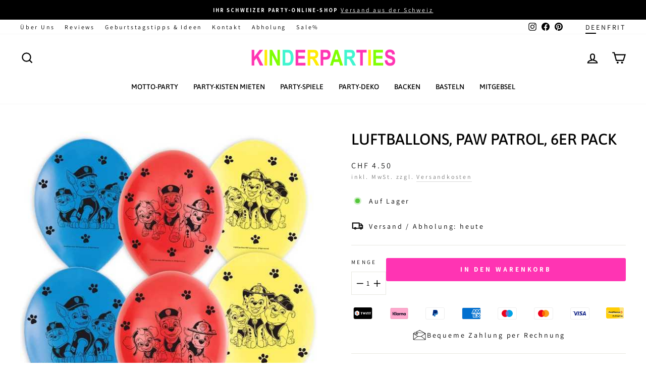

--- FILE ---
content_type: text/html; charset=utf-8
request_url: https://kinderparties.ch/collections/raumdeko/products/latexballons-paw-patro-6er-pack-228cm
body_size: 55742
content:
<!doctype html>
<html class="no-js" lang="de" dir="ltr">
  <head>
    <meta charset="utf-8">
    <meta http-equiv="X-UA-Compatible" content="IE=edge,chrome=1">
    <meta name="viewport" content="width=device-width,initial-scale=1">
    <meta name="theme-color" content="#ffeb00">

    <div id="shopify-section-pdc-app-optimization" class="shopify-section"><script>
/**
 * PDC SPO (JS) App Optimization Configuration (from blocks)
 * - Adds per-app 'defer' (Verzögertes Laden)
 * - One interaction selector list (optional) + one event
 * - If selectors empty → global document-level trigger
 */
(function PDC_SPO_JS_AppOptimization(){
  'use strict';

  var pdc_spo_js_page = "product";
  var pdc_spo_js_debug = false;

  var pdc_spo_js_config = {
    page: pdc_spo_js_page,
    debug: pdc_spo_js_debug,
    apps: [{"pdc_spo_js_title":"Review.io Rating","pdc_spo_js_url":"widget.reviews.io\/rating-snippet\/dist.js","pdc_spo_js_external_script":true,"pdc_spo_js_defer_index":false,"pdc_spo_js_defer_product":false,"pdc_spo_js_defer_collection":false,"pdc_spo_js_defer_page":false,"pdc_spo_js_defer_blog":false,"pdc_spo_js_defer_article":false,"pdc_spo_js_defer_cart":false,"pdc_spo_js_defer_search":false,"pdc_spo_js_defer_customers":false,"pdc_spo_js_defer_gift_card":false,"pdc_spo_js_scroll_index":true,"pdc_spo_js_scroll_product":true,"pdc_spo_js_scroll_collection":true,"pdc_spo_js_scroll_page":true,"pdc_spo_js_scroll_blog":false,"pdc_spo_js_scroll_article":false,"pdc_spo_js_scroll_cart":false,"pdc_spo_js_scroll_search":false,"pdc_spo_js_scroll_customers":false,"pdc_spo_js_scroll_gift_card":false,"pdc_spo_js_block_index":false,"pdc_spo_js_block_product":false,"pdc_spo_js_block_collection":false,"pdc_spo_js_block_page":false,"pdc_spo_js_block_blog":true,"pdc_spo_js_block_article":true,"pdc_spo_js_block_cart":true,"pdc_spo_js_block_search":true,"pdc_spo_js_block_customers":true,"pdc_spo_js_block_gift_card":true,"pdc_spo_js_interaction_index":false,"pdc_spo_js_interaction_product":false,"pdc_spo_js_interaction_collection":false,"pdc_spo_js_interaction_page":false,"pdc_spo_js_interaction_blog":false,"pdc_spo_js_interaction_article":false,"pdc_spo_js_interaction_cart":false,"pdc_spo_js_interaction_search":false,"pdc_spo_js_interaction_customers":false,"pdc_spo_js_interaction_gift_card":false,"pdc_spo_js_interaction_selectors":"","pdc_spo_js_interaction_event":"pointerdown"},{"pdc_spo_js_title":"Review.io Widget","pdc_spo_js_url":"widget.reviews.io\/carousel-inline-iframeless\/dist.js","pdc_spo_js_external_script":true,"pdc_spo_js_defer_index":false,"pdc_spo_js_defer_product":false,"pdc_spo_js_defer_collection":false,"pdc_spo_js_defer_page":false,"pdc_spo_js_defer_blog":false,"pdc_spo_js_defer_article":false,"pdc_spo_js_defer_cart":false,"pdc_spo_js_defer_search":false,"pdc_spo_js_defer_customers":false,"pdc_spo_js_defer_gift_card":false,"pdc_spo_js_scroll_index":true,"pdc_spo_js_scroll_product":true,"pdc_spo_js_scroll_collection":true,"pdc_spo_js_scroll_page":true,"pdc_spo_js_scroll_blog":false,"pdc_spo_js_scroll_article":false,"pdc_spo_js_scroll_cart":false,"pdc_spo_js_scroll_search":false,"pdc_spo_js_scroll_customers":false,"pdc_spo_js_scroll_gift_card":false,"pdc_spo_js_block_index":false,"pdc_spo_js_block_product":false,"pdc_spo_js_block_collection":false,"pdc_spo_js_block_page":false,"pdc_spo_js_block_blog":true,"pdc_spo_js_block_article":true,"pdc_spo_js_block_cart":true,"pdc_spo_js_block_search":true,"pdc_spo_js_block_customers":true,"pdc_spo_js_block_gift_card":true,"pdc_spo_js_interaction_index":false,"pdc_spo_js_interaction_product":false,"pdc_spo_js_interaction_collection":false,"pdc_spo_js_interaction_page":false,"pdc_spo_js_interaction_blog":false,"pdc_spo_js_interaction_article":false,"pdc_spo_js_interaction_cart":false,"pdc_spo_js_interaction_search":false,"pdc_spo_js_interaction_customers":false,"pdc_spo_js_interaction_gift_card":false,"pdc_spo_js_interaction_selectors":"","pdc_spo_js_interaction_event":"pointerdown"},{"pdc_spo_js_title":"Review.io Core","pdc_spo_js_url":"widget.reviews.io\/polaris\/build.js","pdc_spo_js_external_script":true,"pdc_spo_js_defer_index":false,"pdc_spo_js_defer_product":false,"pdc_spo_js_defer_collection":false,"pdc_spo_js_defer_page":false,"pdc_spo_js_defer_blog":false,"pdc_spo_js_defer_article":false,"pdc_spo_js_defer_cart":false,"pdc_spo_js_defer_search":false,"pdc_spo_js_defer_customers":false,"pdc_spo_js_defer_gift_card":false,"pdc_spo_js_scroll_index":true,"pdc_spo_js_scroll_product":true,"pdc_spo_js_scroll_collection":true,"pdc_spo_js_scroll_page":true,"pdc_spo_js_scroll_blog":false,"pdc_spo_js_scroll_article":false,"pdc_spo_js_scroll_cart":false,"pdc_spo_js_scroll_search":false,"pdc_spo_js_scroll_customers":false,"pdc_spo_js_scroll_gift_card":false,"pdc_spo_js_block_index":false,"pdc_spo_js_block_product":false,"pdc_spo_js_block_collection":false,"pdc_spo_js_block_page":false,"pdc_spo_js_block_blog":true,"pdc_spo_js_block_article":true,"pdc_spo_js_block_cart":true,"pdc_spo_js_block_search":true,"pdc_spo_js_block_customers":true,"pdc_spo_js_block_gift_card":true,"pdc_spo_js_interaction_index":false,"pdc_spo_js_interaction_product":false,"pdc_spo_js_interaction_collection":false,"pdc_spo_js_interaction_page":false,"pdc_spo_js_interaction_blog":false,"pdc_spo_js_interaction_article":false,"pdc_spo_js_interaction_cart":false,"pdc_spo_js_interaction_search":false,"pdc_spo_js_interaction_customers":false,"pdc_spo_js_interaction_gift_card":false,"pdc_spo_js_interaction_selectors":"","pdc_spo_js_interaction_event":"pointerdown"},{"pdc_spo_js_title":"Zoorix Upsell 2","pdc_spo_js_url":"public.zoorix.com\/domains\/kinderparties-shop.myshopify.com\/zoorix.js","pdc_spo_js_external_script":true,"pdc_spo_js_defer_index":false,"pdc_spo_js_defer_product":true,"pdc_spo_js_defer_collection":false,"pdc_spo_js_defer_page":false,"pdc_spo_js_defer_blog":false,"pdc_spo_js_defer_article":false,"pdc_spo_js_defer_cart":false,"pdc_spo_js_defer_search":false,"pdc_spo_js_defer_customers":false,"pdc_spo_js_defer_gift_card":false,"pdc_spo_js_scroll_index":false,"pdc_spo_js_scroll_product":false,"pdc_spo_js_scroll_collection":false,"pdc_spo_js_scroll_page":false,"pdc_spo_js_scroll_blog":false,"pdc_spo_js_scroll_article":false,"pdc_spo_js_scroll_cart":false,"pdc_spo_js_scroll_search":false,"pdc_spo_js_scroll_customers":false,"pdc_spo_js_scroll_gift_card":false,"pdc_spo_js_block_index":true,"pdc_spo_js_block_product":false,"pdc_spo_js_block_collection":true,"pdc_spo_js_block_page":true,"pdc_spo_js_block_blog":true,"pdc_spo_js_block_article":true,"pdc_spo_js_block_cart":true,"pdc_spo_js_block_search":true,"pdc_spo_js_block_customers":true,"pdc_spo_js_block_gift_card":true,"pdc_spo_js_interaction_index":false,"pdc_spo_js_interaction_product":false,"pdc_spo_js_interaction_collection":false,"pdc_spo_js_interaction_page":false,"pdc_spo_js_interaction_blog":false,"pdc_spo_js_interaction_article":false,"pdc_spo_js_interaction_cart":false,"pdc_spo_js_interaction_search":false,"pdc_spo_js_interaction_customers":false,"pdc_spo_js_interaction_gift_card":false,"pdc_spo_js_interaction_selectors":"","pdc_spo_js_interaction_event":"pointerdown"},{"pdc_spo_js_title":"Zoorix Upsell 1","pdc_spo_js_url":"public.zoorix.com\/sdk.min.js","pdc_spo_js_external_script":false,"pdc_spo_js_defer_index":false,"pdc_spo_js_defer_product":true,"pdc_spo_js_defer_collection":false,"pdc_spo_js_defer_page":false,"pdc_spo_js_defer_blog":false,"pdc_spo_js_defer_article":false,"pdc_spo_js_defer_cart":false,"pdc_spo_js_defer_search":false,"pdc_spo_js_defer_customers":false,"pdc_spo_js_defer_gift_card":false,"pdc_spo_js_scroll_index":false,"pdc_spo_js_scroll_product":false,"pdc_spo_js_scroll_collection":false,"pdc_spo_js_scroll_page":false,"pdc_spo_js_scroll_blog":false,"pdc_spo_js_scroll_article":false,"pdc_spo_js_scroll_cart":false,"pdc_spo_js_scroll_search":false,"pdc_spo_js_scroll_customers":false,"pdc_spo_js_scroll_gift_card":false,"pdc_spo_js_block_index":true,"pdc_spo_js_block_product":false,"pdc_spo_js_block_collection":true,"pdc_spo_js_block_page":true,"pdc_spo_js_block_blog":true,"pdc_spo_js_block_article":true,"pdc_spo_js_block_cart":true,"pdc_spo_js_block_search":true,"pdc_spo_js_block_customers":true,"pdc_spo_js_block_gift_card":true,"pdc_spo_js_interaction_index":false,"pdc_spo_js_interaction_product":false,"pdc_spo_js_interaction_collection":false,"pdc_spo_js_interaction_page":false,"pdc_spo_js_interaction_blog":false,"pdc_spo_js_interaction_article":false,"pdc_spo_js_interaction_cart":false,"pdc_spo_js_interaction_search":false,"pdc_spo_js_interaction_customers":false,"pdc_spo_js_interaction_gift_card":false,"pdc_spo_js_interaction_selectors":"","pdc_spo_js_interaction_event":"pointerdown"}]
      .map(pdc_spo_js_loadTypeFromSettings)
      .map(pdc_spo_js_eventsFromSettings)
      .map(pdc_spo_js_outputLogic)
  };

  window.PDC_SPO_JS_CONFIG = pdc_spo_js_config;
  try { window.dispatchEvent(new Event('pdc:spo_js:ready')); } catch(e) {}

  if (pdc_spo_js_debug) console.log('[PDC-SPO-JS] Konfiguration:', pdc_spo_js_config);

  // loadType ableiten (Priorität: block > interaction > scroll > defer > default)
  function pdc_spo_js_loadTypeFromSettings(settings){
    if (!settings) return settings;
    if (settings['pdc_spo_js_block_' + pdc_spo_js_page]) settings.loadType = 'block';
    else if (settings['pdc_spo_js_interaction_' + pdc_spo_js_page]) settings.loadType = 'interaction';
    else if (settings['pdc_spo_js_scroll_' + pdc_spo_js_page]) settings.loadType = 'scroll';
    else if (settings['pdc_spo_js_defer_' + pdc_spo_js_page]) settings.loadType = 'defer';
    else settings.loadType = 'default';
    return settings;
  }

  // Interaction: optional selectors + single event
  function pdc_spo_js_eventsFromSettings(settings){
    if (!settings || settings.loadType !== 'interaction') return settings;

    function normList(str){
      if (!str) return [];
      return String(str).replace(/[;\n\r]+/g, ',')
        .split(',').map(function(s){ return s.trim(); }).filter(Boolean);
    }

    var selectors = normList(settings.pdc_spo_js_interaction_selectors);
    var ev = settings.pdc_spo_js_interaction_event || 'pointerdown';
    settings.interactionEvents = [{ selectors: selectors, event: ev }];
    return settings;
  }

  // Output minimal config
  function pdc_spo_js_outputLogic(settings){
    return {
      title: settings.pdc_spo_js_title || 'App ohne Namen',
      url: settings.pdc_spo_js_url,
      loadType: settings.loadType,
      interactionEvents: settings.interactionEvents || []
    };
  }
})();
</script><script>
/*! PDC Script Deferrer – v3.5 (per-App defer bucket) */
(function(){
  'use strict';

  // ================= Editor No-Op (defense in depth) =================
  try {
    if (window.Shopify && Shopify.designMode === true) {
      window.__PDC_DEFERRED_SCRIPTS__ = {
        get config(){ return { DEBUG:false, note:'Design mode – deferrer disabled' }; },
        setDebug(){}, state(){ return { editor:true, active:false, queueLen:0, seenLen:0 }; },
        queue: [], seen: () => [], start(){}, pump(){},
        addPattern(){}, clearPatterns(){},
        setHardBlock(){}, addHardBlock(){}, clearHardBlock(){},
        syncSPO(){ }, unlockApp(){ }
      };
      console.log('[PDC-Deferrer]', 'Design-Mode erkannt – Deferrer komplett deaktiviert.');
      return;
    }
  } catch(e) {}

  // ============== Helpers ==============
  function parseNumber(v, d){ var n = parseInt(v,10); return isFinite(n) ? n : d; }
  function splitList(str){ if (!str) return []; return String(str).split(/[\n,]+/).map(function(s){return s.trim();}).filter(Boolean); }
  function makeRegexList(list){
    var out = [];
    for (var i=0;i<list.length;i++){
      var s = list[i];
      if (/^\/.*\/[gimsuy]*$/.test(s)){
        try { out.push(new RegExp(s.slice(1, s.lastIndexOf('/')), s.slice(s.lastIndexOf('/')+1))); } catch(e){}
      } else {
        try { out.push(new RegExp(s.replace(/[.*+?^${}()|[\]\\]/g, '\\$&'), 'i')); } catch(e){}
      }
    }
    return out;
  }
  function norm(u){ return (u || '').replace(/\\u0026/gi,'&').toLowerCase(); }
  function pickNonce(){ var el = document.querySelector('script[nonce]'); return el && (el.nonce || el.getAttribute('nonce')) || null; }
  const LOGNS = '[PDC-Deferrer]';
  const now = () => (window.performance?.now?.() || Date.now()).toFixed(1);
  const log = (...a) => { if (CONFIG.DEBUG) console.log(LOGNS, `[+${now()}ms]`, ...a); };
  const warn = (...a) => console.warn(LOGNS, `[+${now()}ms]`, ...a);
  const group = (t) => { if (CONFIG.DEBUG) console.groupCollapsed(LOGNS, `[+${now()}ms]`, t); };
  const groupEnd = () => { if (CONFIG.DEBUG) console.groupEnd(); };

  // ============== CONFIG (Section Settings) ==============
  var CONFIG = (function(){
    return {
      DEBUG: false,
      UNLOCK: {
        onFirstEnqueue: false,
        onUserInteraction: true,
        onLoad: true,
        onReadyState: false,
        onVisible: false,
        onIdle: true
      },
      DELAYS: {
        minAfterInteractionMs: parseNumber("200", 200),
        minAfterLoadMs:    parseNumber("500", 400),
        idleTimeoutMs:     parseNumber("2000", 5000),
        watchdogSeenMs:    parseNumber("3500", 2000),
        pumpIntervalMs:    parseNumber("500", 1000)
      },
      CORE_ALLOW: makeRegexList(splitList("")),
      HARD_BLOCK: {
        enabled: false,
        patterns: splitList("").map(function(s){ return String(s).toLowerCase(); })
      }
    };
  })();

  // -------- SPO per-app rules ----------
  const rules = {
    hard: new Set(),
    scroll: new Set(),
    interact: new Map(),
    defer: new Set(),
    armedScroll: true
  };
  const unlockedByInteraction = new Set();

  // -------- Queue/state ----------
  const Q = [];
  const SEEN = new Set();
  const ALLOWLIST = new WeakSet();
  let unlocked = false;
  let pumping = false;
  let tsFirstUI = 0;
  let tsLoad = 0;
  let CSP_NONCE = null;

  // -------- Matchers ----------
  function coreAllowed(src){
    for (var i=0;i<CONFIG.CORE_ALLOW.length;i++){
      if (CONFIG.CORE_ALLOW[i].test(src)) return true;
    }
    return false;
  }
  function hardGlobal(src){
    if (!CONFIG.HARD_BLOCK.enabled) return false;
    var s = norm(src);
    for (var i=0;i<CONFIG.HARD_BLOCK.patterns.length;i++){
      var p = CONFIG.HARD_BLOCK.patterns[i];
      if (/^\/.*\/[gimsuy]*$/.test(p)) {
        try { if (new RegExp(p.slice(1, p.lastIndexOf('/')), p.slice(p.lastIndexOf('/')+1)).test(s)) return true; } catch(e){}
      } else {
        if (s.includes(p)) return true;
      }
    }
    return false;
  }
  function bucket(src){
    const s = norm(src);
    for (const sub of rules.hard) if (s.includes(sub)) return { t:'hard', k:sub };
    for (const [sub] of rules.interact.entries()) if (s.includes(sub)) return { t:'interaction', k:sub };
    for (const sub of rules.scroll) if (s.includes(sub)) return { t:'scroll', k:sub };
    for (const sub of rules.defer) if (s.includes(sub)) return { t:'defer', k:sub };
    return { t:'allow', k:null };
  }

  // -------- Queue/pump ----------
  function enqueue(src){
    if (!src || !/^https?:\/\//i.test(src) || SEEN.has(src)) return;
    SEEN.add(src);
    Q.push(src);
    log('In Warteschlange verschoben →', src, `(Warteschlange: ${Q.length})`);
    if (CONFIG.UNLOCK.onFirstEnqueue) unlock('first-enqueue');
    else if (unlocked) pump();
  }
  function blockedByRule(src){
    if (hardGlobal(src)) return true;
    const b = bucket(src);
    if (b.t === 'hard') return true;
    if (b.t === 'scroll') return rules.armedScroll;
    if (b.t === 'interaction') return !unlockedByInteraction.has(b.k);
    if (b.t === 'defer') return !unlocked;
    return false;
  }
  function inject(src, done){
    const s = document.createElement('script');
    s.type = 'text/javascript';
    s.async = true;
    s.src = src;
    if (!CSP_NONCE) CSP_NONCE = pickNonce();
    if (CSP_NONCE) s.setAttribute('nonce', CSP_NONCE);
    ALLOWLIST.add(s);
    s.onload = function(){ log('geladen:', src); done && done(); };
    s.onerror = function(){ warn('Fehler beim Laden:', src); done && done(); };
    log('füge <script> ein →', src);
    (document.head || document.documentElement).appendChild(s);
  }
  function pump(){
    if (pumping) { log('Pumpen läuft bereits'); return; }
    pumping = true;
    group('Pumpen gestartet');
    (function next(){
      while (Q.length){
        const peek = Q[0];
        if (blockedByRule(peek)) break;
        const src = Q.shift();
        if (hardGlobal(src)) { warn('GLOBAL HARD-BLOCK → verworfen:', src); continue; }
        return inject(src, next);
      }
      pumping = false;
      log(`Pumpen gestoppt (queue=${Q.length})`);
      groupEnd();
    })();
  }
  function unlock(reason){
    if (reason === 'ui' && tsFirstUI){
      const wait = Math.max(0, CONFIG.DELAYS.minAfterInteractionMs - (performance.now() - tsFirstUI));
      if (wait > 0) { log(`Freigabe (UI) verzögert um ${wait}ms`); return setTimeout(() => unlock('ui-delayed'), wait); }
    }
    if (reason === 'load' && tsLoad){
      const wait = Math.max(0, CONFIG.DELAYS.minAfterLoadMs - (performance.now() - tsLoad));
      if (wait > 0) { log(`Freigabe (Load) verzögert um ${wait}ms`); return setTimeout(() => unlock('load-delayed'), wait); }
    }
    unlocked = true;
    if (!CSP_NONCE) CSP_NONCE = pickNonce();
    log('FREIGABE (global) →', reason);
    pump();
  }

  // -------- Interceptor ----------
  const ib = Node.prototype.insertBefore;
  const ac = Node.prototype.appendChild;

  function intercept(node){
    try{
      if (node && node.tagName === 'SCRIPT'){
        if (ALLOWLIST.has(node)) { log('Allowlist: eigenes <script> pass'); return false; }
        const src = node.src || '';
        if (!src) return false;

        // 1) HARD-BLOCK global
        if (hardGlobal(src)) { warn('GLOBAL HARD-BLOCK → Script verworfen:', src); return true; }

        // 2) CORE_ALLOW (immer erlauben), außer Hard-Block gegriffen
        if (coreAllowed(src)) { log('Shopify-Core erlaubt:', src); return false; }

        // 3) SPO / per-app Buckets
        const b = bucket(src);
        if (b.t === 'allow') return false;
        if (b.t === 'hard') { warn('SPO HARD-BLOCK → verworfen:', src); return true; }

        if (!blockedByRule(b.k ? src : src)) { log('Regel erfüllt → direkt laden:', src); return false; }
        log(`abgefangen & gequeued (${b.t}) →`, src);
        enqueue(src);
        return true;
      }
    } catch(e){ warn('Intercept-Fehler:', e); }
    return false;
  }

  Node.prototype.insertBefore = function(n, r){ if (intercept(n)) return n; return ib.call(this, n, r); };
  Node.prototype.appendChild = function(n){  if (intercept(n)) return n; return ac.call(this, n);  };

  // -------- Utility: delegated matching ----------
  function matchesPath(node, selector){
    try{
      if (!node) return false;
      if (node.matches && node.matches(selector)) return true;
      const path = (node.composedPath && node.composedPath()) || [];
      for (var i=0;i<path.length;i++){
        var el = path[i];
        if (el && el.nodeType === 1 && el.matches && el.matches(selector)) return true;
      }
      var p = node;
      while (p && p !== document){
        if (p.matches && p.matches(selector)) return true;
        p = p.parentNode || p.host;
      }
    } catch(e){}
    return false;
  }

  // -------- SPO ingestion ----------
  function applySPO(spo){
    try{
      if (!spo || !Array.isArray(spo.apps)) return false;

      rules.hard.clear();
      rules.scroll.clear();
      rules.interact.clear();
      rules.defer.clear();
      unlockedByInteraction.clear();
      rules.armedScroll = true;

      spo.apps.forEach(function(app){
        const sub = String(app?.url || '').toLowerCase().trim();
        if (!sub) return;
        switch ((app.loadType || 'default')) {
          case 'block':
            rules.hard.add(sub);
            break;
          case 'scroll':
            rules.scroll.add(sub);
            break;
          case 'interaction': {
            const raw = Array.isArray(app.interactionEvents) ? app.interactionEvents : [];
            const first = raw[0] || { selectors: [], event: 'pointerdown' };
            const selectors = String((first.selectors || '')).split(',').map(function(s){ return s.trim(); }).filter(Boolean);
            const uniqSel = Array.from(new Set(selectors));
            var evName = (first.event || 'pointerdown').trim() || 'pointerdown';
            rules.interact.set(sub, { events: [{ selectors: uniqSel, event: evName }] });
            break;
          }
          case 'defer':
            rules.defer.add(sub);
            break;
          case 'default':
          default:
            break;
        }
      });

      if (CONFIG.DEBUG){
        const _i = Array.from(rules.interact.entries()).map(function(pair){return { url: pair[0], events: pair[1].events };});
        log('DEFER-INTERACTION (eingelesen):', _i);
        log('SPO-Regeln angewendet');
        log('HARD-BLOCK:', Array.from(rules.hard));
        log('DEFER-SCROLL:', Array.from(rules.scroll));
        log('DEFER-GENERIC (per App):', Array.from(rules.defer));
      }

      // Interaction Listener anbringen
      for (const [sub, cfg] of rules.interact.entries()){
        cfg.events.forEach(function(item){
          const baseEvent = (item.event || 'pointerdown').trim() || 'pointerdown';
          const selectors = item.selectors || [];

          const eventsToAttach = [baseEvent];

          if (!selectors.length) {
            eventsToAttach.forEach(function(evName){
              document.addEventListener(evName, function(){
                if (unlockedByInteraction.has(sub)) return;
                unlockedByInteraction.add(sub);
                log(`Interaktion erfüllt (global ${evName}) →`, sub);
                pump();
              }, { passive:true, once:true });
            });
            return;
          }

          eventsToAttach.forEach(function(evName){
            document.addEventListener(evName, function(ev){
              if (unlockedByInteraction.has(sub)) return;
              for (var i=0;i<selectors.length;i++){
                if (matchesPath(ev.target, selectors[i])) {
                  unlockedByInteraction.add(sub);
                  log(`Interaktion erfüllt (${evName} @ ${selectors[i]}) →`, sub);
                  pump();
                  break;
                }
              }
            }, { passive:true });
          });
        });
      }

      return true;
    } catch(e){
      warn('Fehler beim Anwenden der SPO-Konfiguration:', e);
      return false;
    }
  }

  function syncSPO(){
    const cfg = window.PDC_SPO_JS_CONFIG;
    if (!cfg) return false;
    const ok = applySPO(cfg);
    if (ok) log('PDC_SPO_JS_CONFIG übernommen.');
    return ok;
  }

  // Poll & Event
  (function pollSPO(maxMs=4000, step=100){
    const start = Date.now();
    (function tick(){
      if (syncSPO()) return;
      if (Date.now() - start > maxMs) { log('Keine SPO-Konfiguration gefunden (poll beendet).'); return; }
      setTimeout(tick, step);
    })();
  })();
  window.addEventListener('pdc:spo_js:ready', syncSPO);

  // -------- Unlock triggers ----------
  const oncePassive = { once:true, passive:true };

  if (CONFIG.UNLOCK.onUserInteraction) {
    ['pointerdown','mousemove','keydown','touchstart','scroll'].forEach(function(ev){
      document.addEventListener(ev, function(){
        if (!tsFirstUI) tsFirstUI = performance.now();
        unlock('ui');
      }, oncePassive);
    });
  }

  if (CONFIG.UNLOCK.onLoad) {
    if (document.readyState === 'complete') {
      tsLoad = performance.now();
      setTimeout(function(){ unlock('load'); }, CONFIG.DELAYS.minAfterLoadMs);
    } else {
      window.addEventListener('load', function(){ tsLoad = performance.now(); unlock('load'); }, { once:true });
    }
  }

  if (CONFIG.UNLOCK.onReadyState) {
    document.addEventListener('readystatechange', function(){
      if (document.readyState === 'interactive' || document.readyState === 'complete') unlock('rs');
    }, { once:true });
  }

  if (CONFIG.UNLOCK.onVisible) {
    document.addEventListener('visibilitychange', function(){ if (!document.hidden) unlock('visible'); }, { once:true });
  }

  if (CONFIG.UNLOCK.onIdle) {
    if ('requestIdleCallback' in window) {
      requestIdleCallback(function(){ unlock('idle'); }, { timeout: CONFIG.DELAYS.idleTimeoutMs });
    } else {
      setTimeout(function(){ unlock('timeout'); }, CONFIG.DELAYS.idleTimeoutMs);
    }
  }

  // First scroll → free scroll bucket
  document.addEventListener('scroll', function onFirstScroll(){
    if (!rules.armedScroll) return;
    rules.armedScroll = false;
    log('SPO Scroll-Bucket freigegeben.');
    pump();
  }, { once:true, passive:true });

  // Watchdog & pump nudge
  (function watchdog(){
    let seenAt = 0;
    const tick = function(){
      if (unlocked) return;
      if (Q.length > 0) {
        if (!seenAt) seenAt = performance.now();
        else if (performance.now() - seenAt > CONFIG.DELAYS.watchdogSeenMs) {
          log('Watchdog-Freigabe (global)');
          unlock('watchdog');
          return;
        }
      } else {
        seenAt = 0;
      }
      setTimeout(tick, 300);
    };
    setTimeout(tick, 300);
  })();

  setInterval(function(){
    if (Q.length && !pumping) pump();
  }, CONFIG.DELAYS.pumpIntervalMs);

  // Console API (Debug)
  window.__PDC_DEFERRED_SCRIPTS__ = {
    get config(){ return CONFIG; },
    setDebug: function(v){ CONFIG.DEBUG = !!v; log('DEBUG =', CONFIG.DEBUG); },
    state: function(){ return {
      unlocked: unlocked, pumping: pumping, queueLen: Q.length, seenLen: SEEN.size,
      nonce: CSP_NONCE, hardBlockEnabled: CONFIG.HARD_BLOCK.enabled,
      spo: {
        hardBlock: Array.from(rules.hard),
        deferScroll: Array.from(rules.scroll),
        deferGeneric: Array.from(rules.defer),
        deferInteraction: Array.from(rules.interact.keys()),
        armedScroll: rules.armedScroll
      }
    }; },
    queue: Q,
    seen: function(){ return Array.from(SEEN); },
    start: function(){ unlock('manual'); },
    pump: function(){ unlocked = true; pump(); },

    // Für manuelle Tests: per-App Defer-Muster dynamisch pflegen (nur Laufzeit)
    addPattern: function(s){ if (s) { rules.defer.add(String(s).toLowerCase()); log('DEFER (per App) Muster hinzugefügt:', s); } },
    clearPatterns: function(){ rules.defer.clear(); log('DEFER (per App) Muster geleert'); },

    setHardBlock: function(enabled){ CONFIG.HARD_BLOCK.enabled = !!enabled; warn('GLOBAL HARD-BLOCK ist jetzt', CONFIG.HARD_BLOCK.enabled ? 'AKTIV' : 'INAKTIV'); },
    addHardBlock: function(s){ if (s) CONFIG.HARD_BLOCK.patterns.push(String(s).toLowerCase()); warn('GLOBAL HARD-BLOCK Pattern hinzugefügt:', s); },
    clearHardBlock: function(){ CONFIG.HARD_BLOCK.patterns.length = 0; warn('GLOBAL HARD-BLOCK Pattern geleert'); },

    syncSPO: function(){ return syncSPO(); },
    unlockApp: function(sub){ if (!sub) return false; unlockedByInteraction.add(String(sub).toLowerCase()); pump(); return true; }
  };

  console.log(LOGNS, 'Hook bereit. SPO-Integration aktiv. Warte auf Scripts…');
})();
</script>
</div>
    <div id="shopify-section-pdc-css-optimization" class="shopify-section"><script>
/*! PDC SPO CSS Deferrer – v2.4 (UI/UX aligned to JS section, observes all <link>) */
(function(){
  'use strict';

  var DEBUG = false;
  var PAGE  = "product";
  var ALL   = [{"pdc_spo_css_title":"Review.io Widget","pdc_spo_css_href":"assets.reviews.io\/css\/widgets\/carousel-widget.css","pdc_spo_css_external":true,"pdc_spo_css_defer_index":true,"pdc_spo_css_defer_product":true,"pdc_spo_css_defer_collection":true,"pdc_spo_css_defer_page":true,"pdc_spo_css_defer_blog":false,"pdc_spo_css_defer_article":false,"pdc_spo_css_defer_cart":false,"pdc_spo_css_defer_search":false,"pdc_spo_css_defer_customers":false,"pdc_spo_css_defer_gift_card":false,"pdc_spo_css_only_ui":false}];

  const LOGNS = '[PDC-SPO-CSS]';
  const now = () => (window.performance?.now?.() || Date.now()).toFixed(1);
  const log = (...a) => { if (DEBUG) console.log(LOGNS, `[+${now()}ms]`, ...a); };

  function deferKey(page){ return 'pdc_spo_css_defer_' + page; }

  const PAT_LOAD = new Set();
  const PAT_UI   = new Set();
  const EXT_LOAD = new Set(); // Externe CSS-Dateien (verzögert)
  const EXT_UI   = new Set(); // Externe CSS-Dateien (nur Interaktion)

  ALL.forEach(function(s){
    if (!s) return;
    var sub = String(s.pdc_spo_css_href || '').toLowerCase().trim();
    if (!sub) return;
    var isDefer = !!s[deferKey(PAGE)];
    if (!isDefer) return;
    var onlyUI  = !!s.pdc_spo_css_only_ui;
    var isExternal = !!s.pdc_spo_css_external;

    if (isExternal) {
      (onlyUI ? EXT_UI : EXT_LOAD).add(sub);
    } else {
      (onlyUI ? PAT_UI : PAT_LOAD).add(sub);
    }
  });

  function matchAny(href,set){
    if (!href) return false;
    const s = String(href).toLowerCase().replace(/\u0026/gi,'&');
    for (const sub of set) if (s.includes(sub)) return true;
    return false;
  }
  function matchesDeferred(href){
    return matchAny(href,PAT_LOAD) || matchAny(href,PAT_UI) || matchAny(href,EXT_LOAD) || matchAny(href,EXT_UI);
  }
  function matchesUIOnly(href){
    return matchAny(href,PAT_UI) || matchAny(href,EXT_UI);
  }

  let uiUnlocked=false, loadUnlocked=false;
  const queued=[];
  let duplicatesSkipped=0; // Zähler für übersprungene Duplikate

  // nimmt ALLE <link> (nicht nur rel=stylesheet)
  function queueIfNeeded(link){
    if (!link || link.tagName !== 'LINK') return;
    if (link.__pdc_spo_css_done) return;

    const rel  = (link.getAttribute('rel') || '').toLowerCase();
    const as   = (link.getAttribute('as')  || '').toLowerCase();
    const dh   = link.getAttribute('data-href');
    const href = link.getAttribute('href');

    // Pre-marked: <link data-href="..."> → wird in Queue aufgenommen
    if (dh && matchesDeferred(dh)){
      link.__pdc_spo_css_done = true;
      queued.push({type:'pre-marked',url:dh,uiOnly:matchesUIOnly(dh),rel,as});
      log('Queued (pre-marked):', dh, matchesUIOnly(dh)?'(only UI)':'');
      return;
    }

    // Dynamisch: href passend → blockieren und in data-href verschieben
    if (href && matchesDeferred(href)){
      // NEUE LOGIK: Prüfe ob bereits eine ähnliche CSS-Datei geladen ist
      if (isAlreadyLoaded(href)) {
        duplicatesSkipped++;
        log('SKIP QUEUE (already loaded):', href);
        link.__pdc_spo_css_done = true;
        return;
      }

      link.setAttribute('data-href', href);
      link.removeAttribute('href');
      link.__pdc_spo_css_done = true;
      queued.push({type:'converted',url:href,uiOnly:matchesUIOnly(href),rel,as});
      log('Queued (converted):', href, matchesUIOnly(href)?'(only UI)':'');
    }
  }

  // Prüft ob eine CSS-Datei bereits im DOM geladen ist
  function isAlreadyLoaded(href){
    if (!href) return false;
    const normalizedHref = String(href).toLowerCase().replace(/\u0026/gi,'&');

    // Suche nach bereits geladenen <link> Elementen mit diesem href
    const existingLinks = document.querySelectorAll('link[rel="stylesheet"][href]');
    for (let i = 0; i < existingLinks.length; i++) {
      const existingHref = existingLinks[i].getAttribute('href');
      if (existingHref) {
        const normalizedExisting = String(existingHref).toLowerCase().replace(/\u0026/gi,'&');
        // Prüfe sowohl exakte Übereinstimmung als auch Substring-Match (für unsere Pattern)
        if (normalizedExisting === normalizedHref ||
            normalizedExisting.includes(normalizedHref) ||
            normalizedHref.includes(normalizedExisting)) {
          return true;
        }
      }
    }
    return false;
  }

  function restoreEligible(allowUI){
    document.querySelectorAll('link[data-href]:not([href])').forEach(function(link){
      const dh = link.getAttribute('data-href'); if (!dh) return;
      const isUI = matchesUIOnly(dh);
      if (!allowUI && isUI) return; // window.load darf "nur Interaktion" NICHT freigeben

      // NEUE LOGIK: Prüfe ob CSS bereits geladen ist
      if (isAlreadyLoaded(dh)) {
        duplicatesSkipped++;
        log('SKIP RESTORE (already loaded):', dh);
        // Entferne das data-href Attribut, aber lade nicht erneut
        link.removeAttribute('data-href');
        link.__pdc_spo_css_done = true;
        return;
      }

      link.setAttribute('href', dh);

      // rel sicherstellen
      const rel = (link.getAttribute('rel') || '').toLowerCase();
      if (rel !== 'stylesheet') link.setAttribute('rel', 'stylesheet');

      // preload-Überbleibsel entfernen
      if (link.hasAttribute('as')) link.removeAttribute('as');

      link.removeAttribute('data-href');
      log('RESTORE CSS:', dh, isUI ? '(only UI)' : '');
    });
  }

  function unlockUI(){
    // Wenn via load schon freigegeben wurde → nicht nochmal
    if (uiUnlocked || loadUnlocked) return;
    uiUnlocked = true;
    log('UNLOCK via User-Interaktion');
    restoreEligible(true);
  }

  function unlockLoad(){
    // Wenn via UI schon freigegeben wurde → nicht nochmal
    if (loadUnlocked || uiUnlocked) return;
    loadUnlocked = true;
    log('UNLOCK via window.load');
    restoreEligible(false);
  }

  function init(){
    // initial prüfen
    document.querySelectorAll('link').forEach(queueIfNeeded);

    // spätere Injektionen beobachten
    const mo = new MutationObserver(muts=>{
      muts.forEach(m=>m.addedNodes && m.addedNodes.forEach(n=>{
        if (n.nodeType===1 && n.tagName==='LINK'){
          queueIfNeeded(n);
          if (uiUnlocked)         restoreEligible(true);
          else if (loadUnlocked)  restoreEligible(false);
        }
      }));
    });
    mo.observe(document.head||document.documentElement,{childList:true,subtree:true});

    // UI-Events
    ['pointerdown','keydown','touchstart','scroll','mousemove','click'].forEach(ev=>{
      document.addEventListener(ev, unlockUI, { once:true, passive:true });
    });

    // load nur, wenn es „normale Verzögert“-Patterns gibt
    const HAS_LOAD = PAT_LOAD.size > 0;
    if (HAS_LOAD){
      if (document.readyState === 'complete') unlockLoad();
      else window.addEventListener('load', unlockLoad, { once:true });
    }

    log('CSS Deferrer ready. Patterns:', {
      load:Array.from(PAT_LOAD),
      onlyUI:Array.from(PAT_UI),
      external_load:Array.from(EXT_LOAD),
      external_onlyUI:Array.from(EXT_UI)
    });
  }

  if (document.readyState==='loading') document.addEventListener('DOMContentLoaded', init);
  else init();

  // Debug-API
  window.__PDC_SPO_CSS__ = {
    config:{
      debug:DEBUG,
      patterns_load:Array.from(PAT_LOAD),
      patterns_onlyUI:Array.from(PAT_UI),
      external_load:Array.from(EXT_LOAD),
      external_onlyUI:Array.from(EXT_UI)
    },
    state:()=>({ uiUnlocked, loadUnlocked, queued:[...queued], duplicatesSkipped }),
    unlockUI, unlockLoad
  };
})();
</script>
</div>

    <script type="application/ld+json">
      {
        "@context": "https://schema.org/",
        "@type": "WebSite",
        "name": "Kinder Parties",
        "url": "https://kinderparties.ch/",
        "potentialAction": {
          "@type": "SearchAction",
          "target": "{search_term_string}",
          "query-input": "required name=search_term_string"
        }
      }
    </script>

    <link rel="canonical" href="https://kinderparties.ch/products/latexballons-paw-patro-6er-pack-228cm">
    <link rel="preconnect" href="https://cdn.shopify.com" crossorigin>
    <link rel="preconnect" href="https://fonts.shopifycdn.com" crossorigin>
    <link rel="dns-prefetch" href="https://productreviews.shopifycdn.com">
    <link rel="dns-prefetch" href="https://ajax.googleapis.com">
    <link rel="dns-prefetch" href="https://maps.googleapis.com">
    <link rel="dns-prefetch" href="https://maps.gstatic.com"><link rel="shortcut icon" type="image/png" href="https://kinderparties.ch/cdn/shop/files/Favicon-kinderpartiesch-Party-Popper-png-transparent.png?v=1613774617&width=32">
      <link rel="icon" type="image/png" sizes="32x32" href="https://kinderparties.ch/cdn/shop/files/Favicon-kinderpartiesch-Party-Popper-png-transparent.png?v=1613774617&width=32">
      <link rel="icon" type="image/png" sizes="16x16" href="https://kinderparties.ch/cdn/shop/files/Favicon-kinderpartiesch-Party-Popper-png-transparent.png?v=1613774617&width=16">
      <link rel="apple-touch-icon" sizes="180x180" href="https://kinderparties.ch/cdn/shop/files/Favicon-kinderpartiesch-Party-Popper-png-transparent.png?v=1613774617&width=180"><title>Latex Luftballons, Paw Patrol, 6er Pack, Geburtstag Deko kaufen
&ndash; kinderparties.ch
</title>
<meta name="description" content="Das Thema &quot;Paw Patrol&quot; ist bei den Kids immer noch total angesagt. 6er Pack Luftballons aus Latex zur Deko gibt es bei uns, mit Hunde-Motiven und in verschiedenen Farben."><meta property="og:site_name" content="kinderparties.ch">
  <meta property="og:url" content="https://kinderparties.ch/products/latexballons-paw-patro-6er-pack-228cm">
  <meta property="og:title" content="Luftballons, Paw Patrol, 6er Pack">
  <meta property="og:type" content="product">
  <meta property="og:description" content="Das Thema &quot;Paw Patrol&quot; ist bei den Kids immer noch total angesagt. 6er Pack Luftballons aus Latex zur Deko gibt es bei uns, mit Hunde-Motiven und in verschiedenen Farben."><meta property="og:image" content="http://kinderparties.ch/cdn/shop/products/PAWSHWBAL0001-ballons-paw-patrol-2019-6er-228cm_e2ed39ce-c6fa-476f-81f7-af0babcb9ce1.jpg?v=1617143806">
    <meta property="og:image:secure_url" content="https://kinderparties.ch/cdn/shop/products/PAWSHWBAL0001-ballons-paw-patrol-2019-6er-228cm_e2ed39ce-c6fa-476f-81f7-af0babcb9ce1.jpg?v=1617143806">
    <meta property="og:image:width" content="600">
    <meta property="og:image:height" content="600"><meta name="twitter:site" content="@">
  <meta name="twitter:card" content="summary_large_image">
  <meta name="twitter:title" content="Luftballons, Paw Patrol, 6er Pack">
  <meta name="twitter:description" content="Das Thema &quot;Paw Patrol&quot; ist bei den Kids immer noch total angesagt. 6er Pack Luftballons aus Latex zur Deko gibt es bei uns, mit Hunde-Motiven und in verschiedenen Farben.">
<style data-shopify>@font-face {
  font-family: Asap;
  font-weight: 500;
  font-style: normal;
  font-display: swap;
  src: url("//kinderparties.ch/cdn/fonts/asap/asap_n5.949725c0893cb5066ad10dd4249fc3b33addbc71.woff2") format("woff2"),
       url("//kinderparties.ch/cdn/fonts/asap/asap_n5.146799862d4fc1c158d00632c08c75bed858cce0.woff") format("woff");
}

  @font-face {
  font-family: Assistant;
  font-weight: 400;
  font-style: normal;
  font-display: swap;
  src: url("//kinderparties.ch/cdn/fonts/assistant/assistant_n4.9120912a469cad1cc292572851508ca49d12e768.woff2") format("woff2"),
       url("//kinderparties.ch/cdn/fonts/assistant/assistant_n4.6e9875ce64e0fefcd3f4446b7ec9036b3ddd2985.woff") format("woff");
}


  @font-face {
  font-family: Assistant;
  font-weight: 600;
  font-style: normal;
  font-display: swap;
  src: url("//kinderparties.ch/cdn/fonts/assistant/assistant_n6.b2cbcfa81550fc99b5d970d0ef582eebcbac24e0.woff2") format("woff2"),
       url("//kinderparties.ch/cdn/fonts/assistant/assistant_n6.5dced1e1f897f561a8304b6ef1c533d81fd1c6e0.woff") format("woff");
}

  
  
</style><link href="//kinderparties.ch/cdn/shop/t/55/assets/theme.css?v=23793589496675083741759755631" rel="stylesheet" type="text/css" media="all" />
<style data-shopify>:root {
    --typeHeaderPrimary: Asap;
    --typeHeaderFallback: sans-serif;
    --typeHeaderSize: 36px;
    --typeHeaderWeight: 500;
    --typeHeaderLineHeight: 1;
    --typeHeaderSpacing: 0.0em;

    --typeBasePrimary:Assistant;
    --typeBaseFallback:sans-serif;
    --typeBaseSize: 14px;
    --typeBaseWeight: 400;
    --typeBaseSpacing: 0.2em;
    --typeBaseLineHeight: 1.6;
    --typeBaselineHeightMinus01: 1.5;

    --typeCollectionTitle: 18px;

    --iconWeight: 5px;
    --iconLinecaps: miter;

    
        --buttonRadius: 3px;
    

    --colorGridOverlayOpacity: 0.06;
    }

    .placeholder-content {
    background-image: linear-gradient(100deg, #ffffff 40%, #f7f7f7 63%, #ffffff 79%);
    }</style><link href="//kinderparties.ch/cdn/shop/t/55/assets/custom.css?v=51276855934055787651759503915" rel="stylesheet" type="text/css" media="all" />

    <script>
      document.documentElement.className = document.documentElement.className.replace('no-js', 'js');

      window.theme = window.theme || {};
      theme.routes = {
        home: "/",
        cart: "/cart.js",
        cartPage: "/cart",
        cartAdd: "/cart/add.js",
        cartChange: "/cart/change.js",
        search: "/search",
        predictiveSearch: "/search/suggest"
      };
      theme.strings = {
        soldOut: "NIcht auf Lager",
        unavailable: "Nicht verfügbar",
        inStockLabel: "Auf Lager",
        oneStockLabel: "",
        otherStockLabel: "",
        willNotShipUntil: "Wird nach dem [date] versendet",
        willBeInStockAfter: "Wird nach dem [date] auf Lager sein",
        waitingForStock: "Inventar auf dem Weg",
        savePrice: "Sparen [saved_amount]",
        cartEmpty: "Dein Einkaufswagen ist im Moment leer.",
        cartTermsConfirmation: "Du musst den Verkaufsbedingungen zustimmen, um auszuchecken",
        searchCollections: "Kollektionen",
        searchPages: "Seiten",
        searchArticles: "Artikel",
        productFrom: "Ab ",
        maxQuantity: "Du kannst nur haben [quantity] von [title] in deinem Warenkorbt.",
        loading: "Produkte laden...",
      };
      theme.settings = {
        cartType: "drawer",
        isCustomerTemplate: false,
        moneyFormat: "CHF {{amount}}",
        saveType: "percent",
        productImageSize: "square",
        productImageCover: false,
        predictiveSearch: true,
        predictiveSearchType: null,
        predictiveSearchVendor: false,
        predictiveSearchPrice: false,
        quickView: false,
        themeName: 'Impulse',
        themeVersion: "7.4.0"
      };
    </script>

    <script>window.performance && window.performance.mark && window.performance.mark('shopify.content_for_header.start');</script><meta name="google-site-verification" content="OB2XcudVoLKTk9rT9C-9h-ELLOcD4EoiH83_5vEJXxY">
<meta name="google-site-verification" content="TAsmMgIH1vWr0ixIEbP38OkfNd9fhPPXINpo9pI_ubY">
<meta name="google-site-verification" content="DPU_B5VZz_vo3UoFGWThsVoqIhBjNcw_MrIYXeYnIwk">
<meta name="facebook-domain-verification" content="v7000fc3misi8smnred20d56kw34ty">
<meta name="facebook-domain-verification" content="46upn45z7nd2927x23avgpdiofkfq0">
<meta id="shopify-digital-wallet" name="shopify-digital-wallet" content="/27454341257/digital_wallets/dialog">
<meta name="shopify-checkout-api-token" content="f4350f150533d97f41b55f6393c613c0">
<meta id="in-context-paypal-metadata" data-shop-id="27454341257" data-venmo-supported="false" data-environment="production" data-locale="de_DE" data-paypal-v4="true" data-currency="CHF">
<link rel="alternate" hreflang="x-default" href="https://kinderparties.ch/products/latexballons-paw-patro-6er-pack-228cm">
<link rel="alternate" hreflang="de" href="https://kinderparties.ch/products/latexballons-paw-patro-6er-pack-228cm">
<link rel="alternate" hreflang="en" href="https://kinderparties.ch/en/products/latexballons-paw-patro-6er-pack-228cm">
<link rel="alternate" hreflang="fr" href="https://kinderparties.ch/fr/products/latexballons-paw-patro-6er-pack-228cm">
<link rel="alternate" hreflang="it" href="https://kinderparties.ch/it/products/latexballons-paw-patro-6er-pack-228cm">
<link rel="alternate" type="application/json+oembed" href="https://kinderparties.ch/products/latexballons-paw-patro-6er-pack-228cm.oembed">
<script async="async" src="/checkouts/internal/preloads.js?locale=de-CH"></script>
<script id="shopify-features" type="application/json">{"accessToken":"f4350f150533d97f41b55f6393c613c0","betas":["rich-media-storefront-analytics"],"domain":"kinderparties.ch","predictiveSearch":true,"shopId":27454341257,"locale":"de"}</script>
<script>var Shopify = Shopify || {};
Shopify.shop = "kinderparties-shop.myshopify.com";
Shopify.locale = "de";
Shopify.currency = {"active":"CHF","rate":"1.0"};
Shopify.country = "CH";
Shopify.theme = {"name":"Shopwise DEV - Langify (PDC, Merged 23.09\/FAQ)","id":147464945801,"schema_name":"Impulse","schema_version":"7.4.0","theme_store_id":null,"role":"main"};
Shopify.theme.handle = "null";
Shopify.theme.style = {"id":null,"handle":null};
Shopify.cdnHost = "kinderparties.ch/cdn";
Shopify.routes = Shopify.routes || {};
Shopify.routes.root = "/";</script>
<script type="module">!function(o){(o.Shopify=o.Shopify||{}).modules=!0}(window);</script>
<script>!function(o){function n(){var o=[];function n(){o.push(Array.prototype.slice.apply(arguments))}return n.q=o,n}var t=o.Shopify=o.Shopify||{};t.loadFeatures=n(),t.autoloadFeatures=n()}(window);</script>
<script id="shop-js-analytics" type="application/json">{"pageType":"product"}</script>
<script defer="defer" async type="module" src="//kinderparties.ch/cdn/shopifycloud/shop-js/modules/v2/client.init-shop-cart-sync_e98Ab_XN.de.esm.js"></script>
<script defer="defer" async type="module" src="//kinderparties.ch/cdn/shopifycloud/shop-js/modules/v2/chunk.common_Pcw9EP95.esm.js"></script>
<script defer="defer" async type="module" src="//kinderparties.ch/cdn/shopifycloud/shop-js/modules/v2/chunk.modal_CzmY4ZhL.esm.js"></script>
<script type="module">
  await import("//kinderparties.ch/cdn/shopifycloud/shop-js/modules/v2/client.init-shop-cart-sync_e98Ab_XN.de.esm.js");
await import("//kinderparties.ch/cdn/shopifycloud/shop-js/modules/v2/chunk.common_Pcw9EP95.esm.js");
await import("//kinderparties.ch/cdn/shopifycloud/shop-js/modules/v2/chunk.modal_CzmY4ZhL.esm.js");

  window.Shopify.SignInWithShop?.initShopCartSync?.({"fedCMEnabled":true,"windoidEnabled":true});

</script>
<script>(function() {
  var isLoaded = false;
  function asyncLoad() {
    if (isLoaded) return;
    isLoaded = true;
    var urls = ["https:\/\/public.zoorix.com\/sdk.min.js?shop=kinderparties-shop.myshopify.com","https:\/\/www.shippypro.com\/shopify-maps.js?shop=kinderparties-shop.myshopify.com"];
    for (var i = 0; i < urls.length; i++) {
      var s = document.createElement('script');
      s.type = 'text/javascript';
      s.async = true;
      s.src = urls[i];
      var x = document.getElementsByTagName('script')[0];
      x.parentNode.insertBefore(s, x);
    }
  };
  if(window.attachEvent) {
    window.attachEvent('onload', asyncLoad);
  } else {
    window.addEventListener('load', asyncLoad, false);
  }
})();</script>
<script id="__st">var __st={"a":27454341257,"offset":3600,"reqid":"82d3523c-0236-4ef9-baed-23be5df10f2b-1769520901","pageurl":"kinderparties.ch\/collections\/raumdeko\/products\/latexballons-paw-patro-6er-pack-228cm","u":"6c43af209e66","p":"product","rtyp":"product","rid":4582041059465};</script>
<script>window.ShopifyPaypalV4VisibilityTracking = true;</script>
<script id="captcha-bootstrap">!function(){'use strict';const t='contact',e='account',n='new_comment',o=[[t,t],['blogs',n],['comments',n],[t,'customer']],c=[[e,'customer_login'],[e,'guest_login'],[e,'recover_customer_password'],[e,'create_customer']],r=t=>t.map((([t,e])=>`form[action*='/${t}']:not([data-nocaptcha='true']) input[name='form_type'][value='${e}']`)).join(','),a=t=>()=>t?[...document.querySelectorAll(t)].map((t=>t.form)):[];function s(){const t=[...o],e=r(t);return a(e)}const i='password',u='form_key',d=['recaptcha-v3-token','g-recaptcha-response','h-captcha-response',i],f=()=>{try{return window.sessionStorage}catch{return}},m='__shopify_v',_=t=>t.elements[u];function p(t,e,n=!1){try{const o=window.sessionStorage,c=JSON.parse(o.getItem(e)),{data:r}=function(t){const{data:e,action:n}=t;return t[m]||n?{data:e,action:n}:{data:t,action:n}}(c);for(const[e,n]of Object.entries(r))t.elements[e]&&(t.elements[e].value=n);n&&o.removeItem(e)}catch(o){console.error('form repopulation failed',{error:o})}}const l='form_type',E='cptcha';function T(t){t.dataset[E]=!0}const w=window,h=w.document,L='Shopify',v='ce_forms',y='captcha';let A=!1;((t,e)=>{const n=(g='f06e6c50-85a8-45c8-87d0-21a2b65856fe',I='https://cdn.shopify.com/shopifycloud/storefront-forms-hcaptcha/ce_storefront_forms_captcha_hcaptcha.v1.5.2.iife.js',D={infoText:'Durch hCaptcha geschützt',privacyText:'Datenschutz',termsText:'Allgemeine Geschäftsbedingungen'},(t,e,n)=>{const o=w[L][v],c=o.bindForm;if(c)return c(t,g,e,D).then(n);var r;o.q.push([[t,g,e,D],n]),r=I,A||(h.body.append(Object.assign(h.createElement('script'),{id:'captcha-provider',async:!0,src:r})),A=!0)});var g,I,D;w[L]=w[L]||{},w[L][v]=w[L][v]||{},w[L][v].q=[],w[L][y]=w[L][y]||{},w[L][y].protect=function(t,e){n(t,void 0,e),T(t)},Object.freeze(w[L][y]),function(t,e,n,w,h,L){const[v,y,A,g]=function(t,e,n){const i=e?o:[],u=t?c:[],d=[...i,...u],f=r(d),m=r(i),_=r(d.filter((([t,e])=>n.includes(e))));return[a(f),a(m),a(_),s()]}(w,h,L),I=t=>{const e=t.target;return e instanceof HTMLFormElement?e:e&&e.form},D=t=>v().includes(t);t.addEventListener('submit',(t=>{const e=I(t);if(!e)return;const n=D(e)&&!e.dataset.hcaptchaBound&&!e.dataset.recaptchaBound,o=_(e),c=g().includes(e)&&(!o||!o.value);(n||c)&&t.preventDefault(),c&&!n&&(function(t){try{if(!f())return;!function(t){const e=f();if(!e)return;const n=_(t);if(!n)return;const o=n.value;o&&e.removeItem(o)}(t);const e=Array.from(Array(32),(()=>Math.random().toString(36)[2])).join('');!function(t,e){_(t)||t.append(Object.assign(document.createElement('input'),{type:'hidden',name:u})),t.elements[u].value=e}(t,e),function(t,e){const n=f();if(!n)return;const o=[...t.querySelectorAll(`input[type='${i}']`)].map((({name:t})=>t)),c=[...d,...o],r={};for(const[a,s]of new FormData(t).entries())c.includes(a)||(r[a]=s);n.setItem(e,JSON.stringify({[m]:1,action:t.action,data:r}))}(t,e)}catch(e){console.error('failed to persist form',e)}}(e),e.submit())}));const S=(t,e)=>{t&&!t.dataset[E]&&(n(t,e.some((e=>e===t))),T(t))};for(const o of['focusin','change'])t.addEventListener(o,(t=>{const e=I(t);D(e)&&S(e,y())}));const B=e.get('form_key'),M=e.get(l),P=B&&M;t.addEventListener('DOMContentLoaded',(()=>{const t=y();if(P)for(const e of t)e.elements[l].value===M&&p(e,B);[...new Set([...A(),...v().filter((t=>'true'===t.dataset.shopifyCaptcha))])].forEach((e=>S(e,t)))}))}(h,new URLSearchParams(w.location.search),n,t,e,['guest_login'])})(!0,!0)}();</script>
<script integrity="sha256-4kQ18oKyAcykRKYeNunJcIwy7WH5gtpwJnB7kiuLZ1E=" data-source-attribution="shopify.loadfeatures" defer="defer" src="//kinderparties.ch/cdn/shopifycloud/storefront/assets/storefront/load_feature-a0a9edcb.js" crossorigin="anonymous"></script>
<script data-source-attribution="shopify.dynamic_checkout.dynamic.init">var Shopify=Shopify||{};Shopify.PaymentButton=Shopify.PaymentButton||{isStorefrontPortableWallets:!0,init:function(){window.Shopify.PaymentButton.init=function(){};var t=document.createElement("script");t.src="https://kinderparties.ch/cdn/shopifycloud/portable-wallets/latest/portable-wallets.de.js",t.type="module",document.head.appendChild(t)}};
</script>
<script data-source-attribution="shopify.dynamic_checkout.buyer_consent">
  function portableWalletsHideBuyerConsent(e){var t=document.getElementById("shopify-buyer-consent"),n=document.getElementById("shopify-subscription-policy-button");t&&n&&(t.classList.add("hidden"),t.setAttribute("aria-hidden","true"),n.removeEventListener("click",e))}function portableWalletsShowBuyerConsent(e){var t=document.getElementById("shopify-buyer-consent"),n=document.getElementById("shopify-subscription-policy-button");t&&n&&(t.classList.remove("hidden"),t.removeAttribute("aria-hidden"),n.addEventListener("click",e))}window.Shopify?.PaymentButton&&(window.Shopify.PaymentButton.hideBuyerConsent=portableWalletsHideBuyerConsent,window.Shopify.PaymentButton.showBuyerConsent=portableWalletsShowBuyerConsent);
</script>
<script data-source-attribution="shopify.dynamic_checkout.cart.bootstrap">document.addEventListener("DOMContentLoaded",(function(){function t(){return document.querySelector("shopify-accelerated-checkout-cart, shopify-accelerated-checkout")}if(t())Shopify.PaymentButton.init();else{new MutationObserver((function(e,n){t()&&(Shopify.PaymentButton.init(),n.disconnect())})).observe(document.body,{childList:!0,subtree:!0})}}));
</script>
<script id='scb4127' type='text/javascript' async='' src='https://kinderparties.ch/cdn/shopifycloud/privacy-banner/storefront-banner.js'></script><link id="shopify-accelerated-checkout-styles" rel="stylesheet" media="screen" href="https://kinderparties.ch/cdn/shopifycloud/portable-wallets/latest/accelerated-checkout-backwards-compat.css" crossorigin="anonymous">
<style id="shopify-accelerated-checkout-cart">
        #shopify-buyer-consent {
  margin-top: 1em;
  display: inline-block;
  width: 100%;
}

#shopify-buyer-consent.hidden {
  display: none;
}

#shopify-subscription-policy-button {
  background: none;
  border: none;
  padding: 0;
  text-decoration: underline;
  font-size: inherit;
  cursor: pointer;
}

#shopify-subscription-policy-button::before {
  box-shadow: none;
}

      </style>

<script>window.performance && window.performance.mark && window.performance.mark('shopify.content_for_header.end');</script>

    <script src="//kinderparties.ch/cdn/shop/t/55/assets/vendor-scripts-v11.js" defer="defer"></script>

    <script src="//kinderparties.ch/cdn/shop/t/55/assets/theme.js?v=32520603410573834771759503915" defer="defer"></script>
    <script>window.is_hulkpo_installed=true</script>
  <!-- BEGIN app block: shopify://apps/zoorix-cross-sell/blocks/zoorix-head/51fffd07-f9df-4d6a-b901-6d14b243dcad -->
<script>
  window.zoorixCartData = {
    currency: "CHF",
    currency_symbol: "CHF",
    
    original_total_price: 0,
    total_discount: 0,
    item_count: 0,
    items: [
        
    ]
    
  };

  window.Zoorix = window.Zoorix || {};
  window.Zoorix.collectionsHash = {};

  

  
  window.Zoorix.page_type = "product";
  window.Zoorix.product_id = "4582041059465";
    
      
        window.Zoorix.collectionsHash[187707621513] = {title: "Alle Produkte" };
      
        window.Zoorix.collectionsHash[301109051529] = {title: "Ballons Geburtstag (A-Z)" };
      
        window.Zoorix.collectionsHash[296589590665] = {title: "Luftballons" };
      
        window.Zoorix.collectionsHash[311765827721] = {title: "Motto Luftballons" };
      
        window.Zoorix.collectionsHash[158119559305] = {title: "Party-Deko (A-Z)" };
      
        window.Zoorix.collectionsHash[163098034313] = {title: "Paw Patrol Party" };
      
        window.Zoorix.collectionsHash[173389807753] = {title: "Raumdeko (A-Z)" };
      
      window.Zoorix.collections = Object.keys(window.Zoorix.collectionsHash).map(c => parseInt(c));
    
  
  window.Zoorix.moneyFormat = "CHF {{amount}}";
  window.Zoorix.moneyFormatWithCurrency = "CHF {{amount}}";
  window.Zoorix.template = "product";

</script>

<!--<script src="https://cdn.shopify.com/s/javascripts/currencies.js" async></script>-->
<script async src=https://public.zoorix.com/domains/kinderparties-shop.myshopify.com/zoorix.js></script>


<!-- END app block --><!-- BEGIN app block: shopify://apps/hulk-product-options/blocks/app-embed/380168ef-9475-4244-a291-f66b189208b5 --><!-- BEGIN app snippet: hulkapps_product_options --><script>
    
        window.hulkapps = {
        shop_slug: "kinderparties-shop",
        store_id: "kinderparties-shop.myshopify.com",
        money_format: "CHF {{amount}}",
        cart: null,
        product: null,
        product_collections: null,
        product_variants: null,
        is_volume_discount: null,
        is_product_option: true,
        product_id: null,
        page_type: null,
        po_url: "https://productoption.hulkapps.com",
        po_proxy_url: "https://kinderparties.ch",
        vd_url: "https://volumediscount.hulkapps.com",
        customer: null,
        hulkapps_extension_js: true

    }
    window.is_hulkpo_installed=true
    

      window.hulkapps.page_type = "cart";
      window.hulkapps.cart = {"note":null,"attributes":{},"original_total_price":0,"total_price":0,"total_discount":0,"total_weight":0.0,"item_count":0,"items":[],"requires_shipping":false,"currency":"CHF","items_subtotal_price":0,"cart_level_discount_applications":[],"checkout_charge_amount":0}
      if (typeof window.hulkapps.cart.items == "object") {
        for (var i=0; i<window.hulkapps.cart.items.length; i++) {
          ["sku", "grams", "vendor", "url", "image", "handle", "requires_shipping", "product_type", "product_description"].map(function(a) {
            delete window.hulkapps.cart.items[i][a]
          })
        }
      }
      window.hulkapps.cart_collections = {}
      

    
      window.hulkapps.page_type = "product"
      window.hulkapps.product_id = "4582041059465";
      window.hulkapps.product = {"id":4582041059465,"title":"Luftballons, Paw Patrol, 6er Pack","handle":"latexballons-paw-patro-6er-pack-228cm","description":"\u003ch2\u003eBallone zur Deko Ihrer Paw Patrol Party\u003c\/h2\u003e\u003cp\u003eDas Thema \"Paw Patrol\" ist bei den Kids immer noch total angesagt. Wohl fast jeder träumt wohl einmal davon ein Mitglied der coolen Paw Patrol zu sein. Mit einer Paw Patrol Party am Geburtstag sorgen Sie dafür, dass dieser Traum zumindest für einen Tag ein kleines Stück wahr werden kann. Die passenden Luftballons gibt es bei uns, mit tollen Paw Patrol-Motiven und in verschiedenen coolen Farben.\u003c\/p\u003e","published_at":"2021-04-06T11:41:30+02:00","created_at":"2020-02-20T13:23:52+01:00","vendor":"Amscan Inc.","type":"Shop","tags":["amscan","Ballon","Ballone","Ballons","BriefB5","Dealavo","Drama","Dramahochdrei","FAQERL","Galaxus","KlaviyoUpsellnichtNINSH","Latexballons","Luftballon","LuftballonMotiv","Luftballons","Partydeko","Paw Patrol","Paw Patrol 2018","Paw Patrol 2019","Paw Patrol Neu","pawpatrol","pow patrol","Raumdeko"],"price":450,"price_min":450,"price_max":450,"available":true,"price_varies":false,"compare_at_price":null,"compare_at_price_min":0,"compare_at_price_max":0,"compare_at_price_varies":false,"variants":[{"id":32345150914697,"title":"Default Title","option1":"Default Title","option2":null,"option3":null,"sku":"PAWSHZBAL0001","requires_shipping":true,"taxable":true,"featured_image":null,"available":true,"name":"Luftballons, Paw Patrol, 6er Pack","public_title":null,"options":["Default Title"],"price":450,"weight":110,"compare_at_price":null,"inventory_management":"shopify","barcode":"013051864187","requires_selling_plan":false,"selling_plan_allocations":[]}],"images":["\/\/kinderparties.ch\/cdn\/shop\/products\/PAWSHWBAL0001-ballons-paw-patrol-2019-6er-228cm_e2ed39ce-c6fa-476f-81f7-af0babcb9ce1.jpg?v=1617143806"],"featured_image":"\/\/kinderparties.ch\/cdn\/shop\/products\/PAWSHWBAL0001-ballons-paw-patrol-2019-6er-228cm_e2ed39ce-c6fa-476f-81f7-af0babcb9ce1.jpg?v=1617143806","options":["Title"],"media":[{"alt":"Luftballons, Paw Patrol, 6er Pack, Party Deko Motto-Party am Kindergeburtstag, Geburtstag","id":8354985345161,"position":1,"preview_image":{"aspect_ratio":1.0,"height":600,"width":600,"src":"\/\/kinderparties.ch\/cdn\/shop\/products\/PAWSHWBAL0001-ballons-paw-patrol-2019-6er-228cm_e2ed39ce-c6fa-476f-81f7-af0babcb9ce1.jpg?v=1617143806"},"aspect_ratio":1.0,"height":600,"media_type":"image","src":"\/\/kinderparties.ch\/cdn\/shop\/products\/PAWSHWBAL0001-ballons-paw-patrol-2019-6er-228cm_e2ed39ce-c6fa-476f-81f7-af0babcb9ce1.jpg?v=1617143806","width":600}],"requires_selling_plan":false,"selling_plan_groups":[],"content":"\u003ch2\u003eBallone zur Deko Ihrer Paw Patrol Party\u003c\/h2\u003e\u003cp\u003eDas Thema \"Paw Patrol\" ist bei den Kids immer noch total angesagt. Wohl fast jeder träumt wohl einmal davon ein Mitglied der coolen Paw Patrol zu sein. Mit einer Paw Patrol Party am Geburtstag sorgen Sie dafür, dass dieser Traum zumindest für einen Tag ein kleines Stück wahr werden kann. Die passenden Luftballons gibt es bei uns, mit tollen Paw Patrol-Motiven und in verschiedenen coolen Farben.\u003c\/p\u003e"}

      window.hulkapps.product_collection = []
      
        window.hulkapps.product_collection.push(187707621513)
      
        window.hulkapps.product_collection.push(301109051529)
      
        window.hulkapps.product_collection.push(296589590665)
      
        window.hulkapps.product_collection.push(311765827721)
      
        window.hulkapps.product_collection.push(158119559305)
      
        window.hulkapps.product_collection.push(163098034313)
      
        window.hulkapps.product_collection.push(173389807753)
      

      window.hulkapps.product_variant = []
      
        window.hulkapps.product_variant.push(32345150914697)
      

      window.hulkapps.product_collections = window.hulkapps.product_collection.toString();
      window.hulkapps.product_variants = window.hulkapps.product_variant.toString();

    

</script>

<!-- END app snippet --><!-- END app block --><!-- BEGIN app block: shopify://apps/se-wishlist-engine/blocks/app-embed/8f7c0857-8e71-463d-a168-8e133094753b --><link rel="preload" href="https://cdn.shopify.com/extensions/019bdabd-6cb4-76dd-b102-0fca94c8df62/wishlist-engine-226/assets/wishlist-engine.css" as="style" onload="this.onload=null;this.rel='stylesheet'">
<noscript><link rel="stylesheet" href="https://cdn.shopify.com/extensions/019bdabd-6cb4-76dd-b102-0fca94c8df62/wishlist-engine-226/assets/wishlist-engine.css"></noscript>

<meta name="wishlist_shop_current_currency" content="CHF {{amount}}" id="wishlist_shop_current_currency"/>
<script data-id="Ad05seVZTT0FSY1FTM__14198427981142892921" type="application/javascript">
  var  customHeartIcon='';
  var  customHeartFillIcon='';
</script>

 
<script src="https://cdn.shopify.com/extensions/019bdabd-6cb4-76dd-b102-0fca94c8df62/wishlist-engine-226/assets/wishlist-engine-app.js" defer></script>

<!-- END app block --><!-- BEGIN app block: shopify://apps/langify/blocks/langify/b50c2edb-8c63-4e36-9e7c-a7fdd62ddb8f --><!-- BEGIN app snippet: ly-switcher-factory -->




<style>
  .ly-switcher-wrapper.ly-hide, .ly-recommendation.ly-hide, .ly-recommendation .ly-submit-btn {
    display: none !important;
  }

  #ly-switcher-factory-template {
    display: none;
  }.ly-languages-switcher ul > li[key="de"] {
        order: 1 !important;
      }
      .ly-popup-modal .ly-popup-modal-content ul > li[key="de"],
      .ly-languages-switcher.ly-links a[data-language-code="de"] {
        order: 1 !important;
      }.ly-languages-switcher ul > li[key="en"] {
        order: 2 !important;
      }
      .ly-popup-modal .ly-popup-modal-content ul > li[key="en"],
      .ly-languages-switcher.ly-links a[data-language-code="en"] {
        order: 2 !important;
      }.ly-languages-switcher ul > li[key="fr"] {
        order: 3 !important;
      }
      .ly-popup-modal .ly-popup-modal-content ul > li[key="fr"],
      .ly-languages-switcher.ly-links a[data-language-code="fr"] {
        order: 3 !important;
      }.ly-languages-switcher ul > li[key="it"] {
        order: 4 !important;
      }
      .ly-popup-modal .ly-popup-modal-content ul > li[key="it"],
      .ly-languages-switcher.ly-links a[data-language-code="it"] {
        order: 4 !important;
      }
      .ly-breakpoint-1 { display: none; }
      @media (min-width:0px) and (max-width: 450px ) {
        .ly-breakpoint-1 { display: flex; }

        .ly-recommendation .ly-banner-content, 
        .ly-recommendation .ly-popup-modal-content {
          font-size: 14px !important;
          color: #000 !important;
          background: #fff !important;
          border-radius: 0px !important;
          border-width: 0px !important;
          border-color: #000 !important;
        }
        .ly-recommendation-form button[type="submit"] {
          font-size: 14px !important;
          color: #fff !important;
          background: #999 !important;
        }
      }
      .ly-breakpoint-2 { display: none; }
      @media (min-width:451px) and (max-width: 499px ) {
        .ly-breakpoint-2 { display: flex; }

        .ly-recommendation .ly-banner-content, 
        .ly-recommendation .ly-popup-modal-content {
          font-size: 14px !important;
          color: #000 !important;
          background: #fff !important;
          border-radius: 0px !important;
          border-width: 0px !important;
          border-color: #000 !important;
        }
        .ly-recommendation-form button[type="submit"] {
          font-size: 14px !important;
          color: #fff !important;
          background: #999 !important;
        }
      }
      .ly-breakpoint-3 { display: none; }
      @media (min-width:500px) and (max-width: 999px ) {
        .ly-breakpoint-3 { display: flex; }

        .ly-recommendation .ly-banner-content, 
        .ly-recommendation .ly-popup-modal-content {
          font-size: 14px !important;
          color: #000 !important;
          background: #fff !important;
          border-radius: 0px !important;
          border-width: 0px !important;
          border-color: #000 !important;
        }
        .ly-recommendation-form button[type="submit"] {
          font-size: 14px !important;
          color: #fff !important;
          background: #999 !important;
        }
      }
      .ly-breakpoint-4 { display: none; }
      @media (min-width:1000px)  {
        .ly-breakpoint-4 { display: flex; }

        .ly-recommendation .ly-banner-content, 
        .ly-recommendation .ly-popup-modal-content {
          font-size: 14px !important;
          color: #000 !important;
          background: #fff !important;
          border-radius: 0px !important;
          border-width: 0px !important;
          border-color: #000 !important;
        }
        .ly-recommendation-form button[type="submit"] {
          font-size: 14px !important;
          color: #fff !important;
          background: #999 !important;
        }
      }


  
</style>


<template id="ly-switcher-factory-template">
<div data-breakpoint="0" class="ly-switcher-wrapper ly-breakpoint-1 custom ly-custom ly-hide" style="font-size: 14px; "><ul tabindex="0" role="list" aria-label="Selected language: Deutsch" data-breakpoint="0" class="ly-languages-switcher ly-list  ly-bright-theme" style="background: #fff; color: #000;  border-style: solid; border-width: 0px; border-radius: 0px; border-color: #000;"><li role="none" key="de" style=" margin: 0px 0px;  padding: 0px 0px;" tabindex="-1">
                <a role="menuitem" tabindex="-1" href="#"

                  data-language-code="de" data-ly-locked="true" class="ly-languages-switcher-link" style=" background: #fff; color: #000;"
                  rel="nofollow"><span class="ly-inner-text">DE</span></a>
              </li><li role="none" key="en" style=" margin: 0px 0px;  padding: 0px 0px;" tabindex="-1">
                <a role="menuitem" tabindex="-1" href="#"

                  data-language-code="en" data-ly-locked="true" class="ly-languages-switcher-link" style=" background: #fff; color: #000;"
                  rel="nofollow"><span class="ly-inner-text">EN</span></a>
              </li><li role="none" key="fr" style=" margin: 0px 0px;  padding: 0px 0px;" tabindex="-1">
                <a role="menuitem" tabindex="-1" href="#"

                  data-language-code="fr" data-ly-locked="true" class="ly-languages-switcher-link" style=" background: #fff; color: #000;"
                  rel="nofollow"><span class="ly-inner-text">FR</span></a>
              </li><li role="none" key="it" style=" margin: 0px 0px;  padding: 0px 0px;" tabindex="-1">
                <a role="menuitem" tabindex="-1" href="#"

                  data-language-code="it" data-ly-locked="true" class="ly-languages-switcher-link" style=" background: #fff; color: #000;"
                  rel="nofollow"><span class="ly-inner-text">IT</span></a>
              </li></ul></div>

<div data-breakpoint="451" class="ly-switcher-wrapper ly-breakpoint-2 custom ly-custom ly-hide" style="font-size: 14px; "><div data-dropup="false" onclick="langify.switcher.toggleSwitcherOpen(this)" class="ly-languages-switcher ly-custom-dropdown-switcher ly-bright-theme" style=" margin: 0px 0px;">
          <span role="button" tabindex="0" aria-label="Selected language: Deutsch" aria-expanded="false" aria-controls="languagesSwitcherList-2" class="ly-custom-dropdown-current" style="background: #fff; color: #000;  border-style: solid; border-width: 0px; border-radius: 0px; border-color: #000;  padding: 0px 0px;"><span class="ly-custom-dropdown-current-inner ly-custom-dropdown-current-inner-text">DE</span>
<div aria-hidden="true" class="ly-arrow ly-arrow-black stroke" style="vertical-align: middle; width: 14.0px; height: 14.0px;">
        <svg xmlns="http://www.w3.org/2000/svg" viewBox="0 0 14.0 14.0" height="14.0px" width="14.0px" style="position: absolute;">
          <path d="M1 4.5 L7.0 10.5 L13.0 4.5" fill="transparent" stroke="#000" stroke-width="1px"/>
        </svg>
      </div>
          </span>
          <ul id="languagesSwitcherList-2" role="list" class="ly-custom-dropdown-list ly-is-open ly-bright-theme" style="background: #fff; color: #000;  border-style: solid; border-width: 0px; border-radius: 0px; border-color: #000;"><li key="de" style="color: #000;  margin: 0px 0px; padding: 0px 0px;" tabindex="-1">
                  <a class="ly-custom-dropdown-list-element ly-languages-switcher-link ly-bright-theme"
                    href="#"
                      data-language-code="de" 
                    
                    data-ly-locked="true" rel="nofollow"><span class="ly-custom-dropdown-list-element-right">DE</span></a>
                </li><li key="en" style="color: #000;  margin: 0px 0px; padding: 0px 0px;" tabindex="-1">
                  <a class="ly-custom-dropdown-list-element ly-languages-switcher-link ly-bright-theme"
                    href="#"
                      data-language-code="en" 
                    
                    data-ly-locked="true" rel="nofollow"><span class="ly-custom-dropdown-list-element-right">EN</span></a>
                </li><li key="fr" style="color: #000;  margin: 0px 0px; padding: 0px 0px;" tabindex="-1">
                  <a class="ly-custom-dropdown-list-element ly-languages-switcher-link ly-bright-theme"
                    href="#"
                      data-language-code="fr" 
                    
                    data-ly-locked="true" rel="nofollow"><span class="ly-custom-dropdown-list-element-right">FR</span></a>
                </li><li key="it" style="color: #000;  margin: 0px 0px; padding: 0px 0px;" tabindex="-1">
                  <a class="ly-custom-dropdown-list-element ly-languages-switcher-link ly-bright-theme"
                    href="#"
                      data-language-code="it" 
                    
                    data-ly-locked="true" rel="nofollow"><span class="ly-custom-dropdown-list-element-right">IT</span></a>
                </li></ul>
        </div></div>

<div data-breakpoint="500" class="ly-switcher-wrapper ly-breakpoint-3 custom ly-custom ly-hide" style="font-size: 14px; "><select tabindex="0" aria-label="Selected language: Deutsch" data-breakpoint="500" class="ly-languages-switcher ly-native-select  ly-bright-theme" style="background: #fff; color: #000;  margin: 0px 0px;  padding: 0px 0px;  border-style: solid; border-width: 0px; border-radius: 0px; border-color: #000;"><option

                  data-language-code="de" selected="selected" value="de" style=" padding: 0px 0px;">CH</option><option

                  data-language-code="en" value="en" style=" padding: 0px 0px;">EN</option><option

                  data-language-code="fr" value="fr" style=" padding: 0px 0px;">FR</option><option

                  data-language-code="it" value="it" style=" padding: 0px 0px;">IT</option></select></div>

<div data-breakpoint="1000" class="ly-switcher-wrapper ly-breakpoint-4 custom ly-custom ly-hide" style="font-size: 14px; "><ul tabindex="0" role="list" aria-label="Selected language: Deutsch" data-breakpoint="1000" class="ly-languages-switcher ly-list  ly-bright-theme" style="background: #fff; color: #000;  border-style: solid; border-width: 0px; border-radius: 0px; border-color: #000;"><li role="none" key="de" style=" margin: 0px 0px;  padding: 0px 0px;" tabindex="-1">
                <a role="menuitem" tabindex="-1" href="#"

                  data-language-code="de" data-ly-locked="true" class="ly-languages-switcher-link" style=" background: #fff; color: #000;"
                  rel="nofollow"><span class="ly-inner-text">DE</span></a>
              </li><li role="none" key="en" style=" margin: 0px 0px;  padding: 0px 0px;" tabindex="-1">
                <a role="menuitem" tabindex="-1" href="#"

                  data-language-code="en" data-ly-locked="true" class="ly-languages-switcher-link" style=" background: #fff; color: #000;"
                  rel="nofollow"><span class="ly-inner-text">EN</span></a>
              </li><li role="none" key="fr" style=" margin: 0px 0px;  padding: 0px 0px;" tabindex="-1">
                <a role="menuitem" tabindex="-1" href="#"

                  data-language-code="fr" data-ly-locked="true" class="ly-languages-switcher-link" style=" background: #fff; color: #000;"
                  rel="nofollow"><span class="ly-inner-text">FR</span></a>
              </li><li role="none" key="it" style=" margin: 0px 0px;  padding: 0px 0px;" tabindex="-1">
                <a role="menuitem" tabindex="-1" href="#"

                  data-language-code="it" data-ly-locked="true" class="ly-languages-switcher-link" style=" background: #fff; color: #000;"
                  rel="nofollow"><span class="ly-inner-text">IT</span></a>
              </li></ul></div>
</template><!-- END app snippet -->

<script>
  var langify = window.langify || {};
  var customContents = {};
  var customContents_image = {};
  var langifySettingsOverwrites = {};
  var defaultSettings = {
    debug: false,               // BOOL : Enable/disable console logs
    observe: true,              // BOOL : Enable/disable the entire mutation observer (off switch)
    observeLinks: false,
    observeImages: true,
    observeCustomContents: true,
    maxMutations: 5,
    timeout: 100,               // INT : Milliseconds to wait after a mutation, before the next mutation event will be allowed for the element
    linksBlacklist: [],
    usePlaceholderMatching: false
  };

  if(langify.settings) { 
    langifySettingsOverwrites = Object.assign({}, langify.settings);
    langify.settings = Object.assign(defaultSettings, langify.settings); 
  } else { 
    langify.settings = defaultSettings; 
  }

  langify.settings.theme = null;
  langify.settings.switcher = {"customCSS":"","languageDetection":false,"languageDetectionDefault":"de","enableDefaultLanguage":false,"breakpoints":[{"key":0,"label":"0px","config":{"type":"links_list","corner":"bottom_right","position":"custom","show_flags":true,"rectangle_icons":false,"square_icons":false,"round_icons":false,"show_label":true,"show_custom_name":false,"show_name":false,"show_iso_code":true,"is_dark":false,"is_transparent":false,"is_dropup":false,"arrow_size":100,"arrow_width":1,"arrow_filled":true,"h_space":0,"v_space":0,"h_item_space":0,"v_item_space":0,"h_item_padding":0,"v_item_padding":0,"text_color":"#000","link_color":"#000","arrow_color":"#000","bg_color":"#fff","border_color":"#000","border_width":0,"border_radius":0,"fontsize":14,"button_bg_color":"#999","button_text_color":"#fff","recommendation_fontsize":14,"recommendation_border_width":0,"recommendation_border_radius":0,"recommendation_text_color":"#000","recommendation_link_color":"#000","recommendation_button_bg_color":"#999","recommendation_button_text_color":"#fff","recommendation_bg_color":"#fff","recommendation_border_color":"#000","currency_switcher_enabled":false,"show_currency_selector":false,"show_country_selector_inside_popup":false,"show_currency_selector_inside_popup":false,"country_switcher_enabled":false,"country_switcher_format":"[[country_name]] ([[country_currency_code]] [[country_currency_symbol]])","popup_switcher_type":"links_list","popup_show_world_icon":false,"use_submit_button":false,"switcherLabel":"show_iso_code","no_icons":true,"switcherIcons":"no_icons"}},{"key":451,"label":"698px","config":{"type":"custom","corner":"bottom_right","position":"custom","show_flags":true,"rectangle_icons":false,"square_icons":false,"round_icons":false,"show_label":true,"show_custom_name":false,"show_name":false,"show_iso_code":true,"is_dark":false,"is_transparent":false,"is_dropup":false,"arrow_size":100,"arrow_width":1,"arrow_filled":false,"h_space":0,"v_space":0,"h_item_space":0,"v_item_space":0,"h_item_padding":0,"v_item_padding":0,"text_color":"#000","link_color":"#000","arrow_color":"#000","bg_color":"#fff","border_color":"#000","border_width":0,"border_radius":0,"fontsize":14,"button_bg_color":"#999","button_text_color":"#fff","recommendation_fontsize":14,"recommendation_border_width":0,"recommendation_border_radius":0,"recommendation_text_color":"#000","recommendation_link_color":"#000","recommendation_button_bg_color":"#999","recommendation_button_text_color":"#fff","recommendation_bg_color":"#fff","recommendation_border_color":"#000","currency_switcher_enabled":false,"show_currency_selector":false,"show_country_selector_inside_popup":false,"show_currency_selector_inside_popup":false,"country_switcher_enabled":false,"country_switcher_format":"[[country_name]] ([[country_currency_code]] [[country_currency_symbol]])","popup_switcher_type":"links_list","popup_show_world_icon":false,"use_submit_button":false,"switcherLabel":"show_iso_code","switcherIcons":"no_icons","no_icons":true}},{"key":500,"label":"500px","config":{"type":"native_select","corner":"bottom_right","position":"custom","show_flags":true,"rectangle_icons":false,"square_icons":false,"round_icons":false,"show_label":true,"show_custom_name":true,"show_name":false,"show_iso_code":false,"is_dark":false,"is_transparent":false,"is_dropup":false,"arrow_size":100,"arrow_width":1,"arrow_filled":false,"h_space":0,"v_space":0,"h_item_space":0,"v_item_space":0,"h_item_padding":0,"v_item_padding":0,"text_color":"#000","link_color":"#000","arrow_color":"#000","bg_color":"#fff","border_color":"#000","border_width":0,"border_radius":0,"fontsize":14,"button_bg_color":"#999","button_text_color":"#fff","recommendation_fontsize":14,"recommendation_border_width":0,"recommendation_border_radius":0,"recommendation_text_color":"#000","recommendation_link_color":"#000","recommendation_button_bg_color":"#999","recommendation_button_text_color":"#fff","recommendation_bg_color":"#fff","recommendation_border_color":"#000","currency_switcher_enabled":false,"show_currency_selector":false,"show_country_selector_inside_popup":false,"show_currency_selector_inside_popup":false,"country_switcher_enabled":false,"country_switcher_format":"[[country_name]] ([[country_currency_code]] [[country_currency_symbol]])","popup_switcher_type":"links_list","popup_show_world_icon":false,"use_submit_button":false,"switcherLabel":"show_custom_name","switcherIcons":"no_icons","no_icons":true}},{"key":1000,"label":"1000px","config":{"type":"links_list","corner":"bottom_right","position":"custom","show_flags":true,"rectangle_icons":false,"square_icons":false,"round_icons":false,"show_label":true,"show_custom_name":false,"show_name":false,"show_iso_code":true,"is_dark":false,"is_transparent":false,"is_dropup":false,"arrow_size":100,"arrow_width":1,"arrow_filled":false,"h_space":0,"v_space":0,"h_item_space":0,"v_item_space":0,"h_item_padding":0,"v_item_padding":0,"text_color":"#000","link_color":"#000","arrow_color":"#000","bg_color":"#fff","border_color":"#000","border_width":0,"border_radius":0,"fontsize":14,"button_bg_color":"#999","button_text_color":"#fff","recommendation_fontsize":14,"recommendation_border_width":0,"recommendation_border_radius":0,"recommendation_text_color":"#000","recommendation_link_color":"#000","recommendation_button_bg_color":"#999","recommendation_button_text_color":"#fff","recommendation_bg_color":"#fff","recommendation_border_color":"#000","currency_switcher_enabled":false,"show_currency_selector":false,"show_country_selector_inside_popup":false,"show_currency_selector_inside_popup":false,"country_switcher_enabled":false,"country_switcher_format":"[[country_name]] ([[country_currency_code]] [[country_currency_symbol]])","popup_switcher_type":"links_list","popup_show_world_icon":false,"use_submit_button":false,"switcherLabel":"show_iso_code","switcherIcons":"no_icons","no_icons":true}}],"languages":[{"iso_code":"de","country_code":null,"currency_code":null,"root_url":"\/","name":"German","primary":true,"domain":"kinderparties.ch","published":true,"custom_name":"CH"},{"iso_code":"en","root_url":"\/en","name":"English","primary":false,"domain":false,"published":true,"custom_name":"EN","endonym_name":"English"},{"iso_code":"fr","root_url":"\/fr","name":"French","primary":false,"domain":false,"published":true,"custom_name":"FR","endonym_name":"French"},{"iso_code":"it","root_url":"\/it","name":"Italian","primary":false,"domain":false,"published":true,"custom_name":"IT","endonym_name":"Italian"}],"marketLanguages":[],"recommendation_enabled":false,"recommendation_type":"popup","recommendation_switcher_key":-1,"recommendation_strings":{},"switcher_strings":{"de":{"language_selector_label":"CH"}},"recommendation":{"recommendation_backdrop_show":true,"recommendation_corner":"center_center","recommendation_banner_corner":"top","recommendation_fontsize":14,"recommendation_border_width":0,"recommendation_border_radius":0,"recommendation_text_color":"#000","recommendation_link_color":"#000","recommendation_button_bg_color":"#999","recommendation_button_text_color":"#fff","recommendation_bg_color":"#fff","recommendation_border_color":"#000"}};
  if(langify.settings.switcher === null) {
    langify.settings.switcher = {};
  }
  langify.settings.switcher.customIcons = null;

  langify.locale = langify.locale || {
    country_code: "CH",
    language_code: "de",
    currency_code: null,
    primary: true,
    iso_code: "de",
    root_url: "\/",
    language_id: "ly234777",
    shop_url: "https:\/\/kinderparties.ch",
    domain_feature_enabled: null,
    languages: [{
        iso_code: "de",
        root_url: "\/",
        domain: null,
      },{
        iso_code: "en",
        root_url: "\/en",
        domain: null,
      },{
        iso_code: "fr",
        root_url: "\/fr",
        domain: null,
      },{
        iso_code: "it",
        root_url: "\/it",
        domain: null,
      },]
  };

  langify.localization = {
    available_countries: ["Liechtenstein","Schweiz"],
    available_languages: [{"shop_locale":{"locale":"de","enabled":true,"primary":true,"published":true}},{"shop_locale":{"locale":"en","enabled":true,"primary":false,"published":true}},{"shop_locale":{"locale":"fr","enabled":true,"primary":false,"published":true}},{"shop_locale":{"locale":"it","enabled":true,"primary":false,"published":true}}],
    country: "Schweiz",
    language: {"shop_locale":{"locale":"de","enabled":true,"primary":true,"published":true}},
    market: {
      handle: "ch",
      id: 297042057,
      metafields: {"error":"json not allowed for this object"},
    }
  };

  // Disable link correction ALWAYS on languages with mapped domains
  
  if(langify.locale.root_url == '/') {
    langify.settings.observeLinks = false;
  }


  function extractImageObject(val) {
  if (!val || val === '') return false;

  // Handle src-sets (e.g., "image_600x600.jpg 1x, image_1200x1200.jpg 2x")
  if (val.search(/([0-9]+w?h?x?,)/gi) > -1) {
    val = val.split(/([0-9]+w?h?x?,)/gi)[0];
  }

  const hostBegin = val.indexOf('//') !== -1 ? val.indexOf('//') : 0;
  const hostEnd = val.lastIndexOf('/') + 1;
  const host = val.substring(hostBegin, hostEnd);
  let afterHost = val.substring(hostEnd);

  // Remove query/hash fragments
  afterHost = afterHost.split('#')[0].split('?')[0];

  // Extract name before any Shopify modifiers or file extension
  // e.g., "photo_600x600_crop_center@2x.jpg" → "photo"
  const name = afterHost.replace(
    /(_[0-9]+x[0-9]*|_{width}x|_{size})?(_crop_(top|center|bottom|left|right))?(@[0-9]*x)?(\.progressive)?(\.(png\.jpg|jpe?g|png|gif|webp))?$/i,
    ''
  );

  // Extract file extension (if any)
  let type = '';
  const match = afterHost.match(/\.(png\.jpg|jpe?g|png|gif|webp)$/i);
  if (match) {
    type = match[1].replace('png.jpg', 'jpg'); // fix weird double-extension cases
  }

  // Clean file name with extension or suffixes normalized
  const file = afterHost.replace(
    /(_[0-9]+x[0-9]*|_{width}x|_{size})?(_crop_(top|center|bottom|left|right))?(@[0-9]*x)?(\.progressive)?(\.(png\.jpg|jpe?g|png|gif|webp))?$/i,
    type ? '.' + type : ''
  );

  return { host, name, type, file };
}



  /* Custom Contents Section*/
  var customContents = {};

  // Images Section
  

  

  

  

  

  

  

  

  

  

  

  

  

  

  

  

  

  

  

  

  

  

  

  

  

  

</script><!-- END app block --><!-- BEGIN app block: shopify://apps/klaviyo-email-marketing-sms/blocks/klaviyo-onsite-embed/2632fe16-c075-4321-a88b-50b567f42507 -->












  <script async src="https://static.klaviyo.com/onsite/js/TG8wEA/klaviyo.js?company_id=TG8wEA"></script>
  <script>!function(){if(!window.klaviyo){window._klOnsite=window._klOnsite||[];try{window.klaviyo=new Proxy({},{get:function(n,i){return"push"===i?function(){var n;(n=window._klOnsite).push.apply(n,arguments)}:function(){for(var n=arguments.length,o=new Array(n),w=0;w<n;w++)o[w]=arguments[w];var t="function"==typeof o[o.length-1]?o.pop():void 0,e=new Promise((function(n){window._klOnsite.push([i].concat(o,[function(i){t&&t(i),n(i)}]))}));return e}}})}catch(n){window.klaviyo=window.klaviyo||[],window.klaviyo.push=function(){var n;(n=window._klOnsite).push.apply(n,arguments)}}}}();</script>

  
    <script id="viewed_product">
      if (item == null) {
        var _learnq = _learnq || [];

        var MetafieldReviews = null
        var MetafieldYotpoRating = null
        var MetafieldYotpoCount = null
        var MetafieldLooxRating = null
        var MetafieldLooxCount = null
        var okendoProduct = null
        var okendoProductReviewCount = null
        var okendoProductReviewAverageValue = null
        try {
          // The following fields are used for Customer Hub recently viewed in order to add reviews.
          // This information is not part of __kla_viewed. Instead, it is part of __kla_viewed_reviewed_items
          MetafieldReviews = {};
          MetafieldYotpoRating = null
          MetafieldYotpoCount = null
          MetafieldLooxRating = null
          MetafieldLooxCount = null

          okendoProduct = null
          // If the okendo metafield is not legacy, it will error, which then requires the new json formatted data
          if (okendoProduct && 'error' in okendoProduct) {
            okendoProduct = null
          }
          okendoProductReviewCount = okendoProduct ? okendoProduct.reviewCount : null
          okendoProductReviewAverageValue = okendoProduct ? okendoProduct.reviewAverageValue : null
        } catch (error) {
          console.error('Error in Klaviyo onsite reviews tracking:', error);
        }

        var item = {
          Name: "Luftballons, Paw Patrol, 6er Pack",
          ProductID: 4582041059465,
          Categories: ["Alle Produkte","Ballons Geburtstag (A-Z)","Luftballons","Motto Luftballons","Party-Deko (A-Z)","Paw Patrol Party","Raumdeko (A-Z)"],
          ImageURL: "https://kinderparties.ch/cdn/shop/products/PAWSHWBAL0001-ballons-paw-patrol-2019-6er-228cm_e2ed39ce-c6fa-476f-81f7-af0babcb9ce1_grande.jpg?v=1617143806",
          URL: "https://kinderparties.ch/products/latexballons-paw-patro-6er-pack-228cm",
          Brand: "Amscan Inc.",
          Price: "CHF 4.50",
          Value: "4.50",
          CompareAtPrice: "CHF 0.00"
        };
        _learnq.push(['track', 'Viewed Product', item]);
        _learnq.push(['trackViewedItem', {
          Title: item.Name,
          ItemId: item.ProductID,
          Categories: item.Categories,
          ImageUrl: item.ImageURL,
          Url: item.URL,
          Metadata: {
            Brand: item.Brand,
            Price: item.Price,
            Value: item.Value,
            CompareAtPrice: item.CompareAtPrice
          },
          metafields:{
            reviews: MetafieldReviews,
            yotpo:{
              rating: MetafieldYotpoRating,
              count: MetafieldYotpoCount,
            },
            loox:{
              rating: MetafieldLooxRating,
              count: MetafieldLooxCount,
            },
            okendo: {
              rating: okendoProductReviewAverageValue,
              count: okendoProductReviewCount,
            }
          }
        }]);
      }
    </script>
  




  <script>
    window.klaviyoReviewsProductDesignMode = false
  </script>







<!-- END app block --><script src="https://cdn.shopify.com/extensions/019bfe0f-96b2-7808-bdb5-a9d9753cdc9c/productoption-175/assets/hulkcode.js" type="text/javascript" defer="defer"></script>
<link href="https://cdn.shopify.com/extensions/019bfe0f-96b2-7808-bdb5-a9d9753cdc9c/productoption-175/assets/hulkcode.css" rel="stylesheet" type="text/css" media="all">
<script src="https://cdn.shopify.com/extensions/019a5e5e-a484-720d-b1ab-d37a963e7bba/extension-langify-79/assets/langify-lib.js" type="text/javascript" defer="defer"></script>
<link href="https://monorail-edge.shopifysvc.com" rel="dns-prefetch">
<script>(function(){if ("sendBeacon" in navigator && "performance" in window) {try {var session_token_from_headers = performance.getEntriesByType('navigation')[0].serverTiming.find(x => x.name == '_s').description;} catch {var session_token_from_headers = undefined;}var session_cookie_matches = document.cookie.match(/_shopify_s=([^;]*)/);var session_token_from_cookie = session_cookie_matches && session_cookie_matches.length === 2 ? session_cookie_matches[1] : "";var session_token = session_token_from_headers || session_token_from_cookie || "";function handle_abandonment_event(e) {var entries = performance.getEntries().filter(function(entry) {return /monorail-edge.shopifysvc.com/.test(entry.name);});if (!window.abandonment_tracked && entries.length === 0) {window.abandonment_tracked = true;var currentMs = Date.now();var navigation_start = performance.timing.navigationStart;var payload = {shop_id: 27454341257,url: window.location.href,navigation_start,duration: currentMs - navigation_start,session_token,page_type: "product"};window.navigator.sendBeacon("https://monorail-edge.shopifysvc.com/v1/produce", JSON.stringify({schema_id: "online_store_buyer_site_abandonment/1.1",payload: payload,metadata: {event_created_at_ms: currentMs,event_sent_at_ms: currentMs}}));}}window.addEventListener('pagehide', handle_abandonment_event);}}());</script>
<script id="web-pixels-manager-setup">(function e(e,d,r,n,o){if(void 0===o&&(o={}),!Boolean(null===(a=null===(i=window.Shopify)||void 0===i?void 0:i.analytics)||void 0===a?void 0:a.replayQueue)){var i,a;window.Shopify=window.Shopify||{};var t=window.Shopify;t.analytics=t.analytics||{};var s=t.analytics;s.replayQueue=[],s.publish=function(e,d,r){return s.replayQueue.push([e,d,r]),!0};try{self.performance.mark("wpm:start")}catch(e){}var l=function(){var e={modern:/Edge?\/(1{2}[4-9]|1[2-9]\d|[2-9]\d{2}|\d{4,})\.\d+(\.\d+|)|Firefox\/(1{2}[4-9]|1[2-9]\d|[2-9]\d{2}|\d{4,})\.\d+(\.\d+|)|Chrom(ium|e)\/(9{2}|\d{3,})\.\d+(\.\d+|)|(Maci|X1{2}).+ Version\/(15\.\d+|(1[6-9]|[2-9]\d|\d{3,})\.\d+)([,.]\d+|)( \(\w+\)|)( Mobile\/\w+|) Safari\/|Chrome.+OPR\/(9{2}|\d{3,})\.\d+\.\d+|(CPU[ +]OS|iPhone[ +]OS|CPU[ +]iPhone|CPU IPhone OS|CPU iPad OS)[ +]+(15[._]\d+|(1[6-9]|[2-9]\d|\d{3,})[._]\d+)([._]\d+|)|Android:?[ /-](13[3-9]|1[4-9]\d|[2-9]\d{2}|\d{4,})(\.\d+|)(\.\d+|)|Android.+Firefox\/(13[5-9]|1[4-9]\d|[2-9]\d{2}|\d{4,})\.\d+(\.\d+|)|Android.+Chrom(ium|e)\/(13[3-9]|1[4-9]\d|[2-9]\d{2}|\d{4,})\.\d+(\.\d+|)|SamsungBrowser\/([2-9]\d|\d{3,})\.\d+/,legacy:/Edge?\/(1[6-9]|[2-9]\d|\d{3,})\.\d+(\.\d+|)|Firefox\/(5[4-9]|[6-9]\d|\d{3,})\.\d+(\.\d+|)|Chrom(ium|e)\/(5[1-9]|[6-9]\d|\d{3,})\.\d+(\.\d+|)([\d.]+$|.*Safari\/(?![\d.]+ Edge\/[\d.]+$))|(Maci|X1{2}).+ Version\/(10\.\d+|(1[1-9]|[2-9]\d|\d{3,})\.\d+)([,.]\d+|)( \(\w+\)|)( Mobile\/\w+|) Safari\/|Chrome.+OPR\/(3[89]|[4-9]\d|\d{3,})\.\d+\.\d+|(CPU[ +]OS|iPhone[ +]OS|CPU[ +]iPhone|CPU IPhone OS|CPU iPad OS)[ +]+(10[._]\d+|(1[1-9]|[2-9]\d|\d{3,})[._]\d+)([._]\d+|)|Android:?[ /-](13[3-9]|1[4-9]\d|[2-9]\d{2}|\d{4,})(\.\d+|)(\.\d+|)|Mobile Safari.+OPR\/([89]\d|\d{3,})\.\d+\.\d+|Android.+Firefox\/(13[5-9]|1[4-9]\d|[2-9]\d{2}|\d{4,})\.\d+(\.\d+|)|Android.+Chrom(ium|e)\/(13[3-9]|1[4-9]\d|[2-9]\d{2}|\d{4,})\.\d+(\.\d+|)|Android.+(UC? ?Browser|UCWEB|U3)[ /]?(15\.([5-9]|\d{2,})|(1[6-9]|[2-9]\d|\d{3,})\.\d+)\.\d+|SamsungBrowser\/(5\.\d+|([6-9]|\d{2,})\.\d+)|Android.+MQ{2}Browser\/(14(\.(9|\d{2,})|)|(1[5-9]|[2-9]\d|\d{3,})(\.\d+|))(\.\d+|)|K[Aa][Ii]OS\/(3\.\d+|([4-9]|\d{2,})\.\d+)(\.\d+|)/},d=e.modern,r=e.legacy,n=navigator.userAgent;return n.match(d)?"modern":n.match(r)?"legacy":"unknown"}(),u="modern"===l?"modern":"legacy",c=(null!=n?n:{modern:"",legacy:""})[u],f=function(e){return[e.baseUrl,"/wpm","/b",e.hashVersion,"modern"===e.buildTarget?"m":"l",".js"].join("")}({baseUrl:d,hashVersion:r,buildTarget:u}),m=function(e){var d=e.version,r=e.bundleTarget,n=e.surface,o=e.pageUrl,i=e.monorailEndpoint;return{emit:function(e){var a=e.status,t=e.errorMsg,s=(new Date).getTime(),l=JSON.stringify({metadata:{event_sent_at_ms:s},events:[{schema_id:"web_pixels_manager_load/3.1",payload:{version:d,bundle_target:r,page_url:o,status:a,surface:n,error_msg:t},metadata:{event_created_at_ms:s}}]});if(!i)return console&&console.warn&&console.warn("[Web Pixels Manager] No Monorail endpoint provided, skipping logging."),!1;try{return self.navigator.sendBeacon.bind(self.navigator)(i,l)}catch(e){}var u=new XMLHttpRequest;try{return u.open("POST",i,!0),u.setRequestHeader("Content-Type","text/plain"),u.send(l),!0}catch(e){return console&&console.warn&&console.warn("[Web Pixels Manager] Got an unhandled error while logging to Monorail."),!1}}}}({version:r,bundleTarget:l,surface:e.surface,pageUrl:self.location.href,monorailEndpoint:e.monorailEndpoint});try{o.browserTarget=l,function(e){var d=e.src,r=e.async,n=void 0===r||r,o=e.onload,i=e.onerror,a=e.sri,t=e.scriptDataAttributes,s=void 0===t?{}:t,l=document.createElement("script"),u=document.querySelector("head"),c=document.querySelector("body");if(l.async=n,l.src=d,a&&(l.integrity=a,l.crossOrigin="anonymous"),s)for(var f in s)if(Object.prototype.hasOwnProperty.call(s,f))try{l.dataset[f]=s[f]}catch(e){}if(o&&l.addEventListener("load",o),i&&l.addEventListener("error",i),u)u.appendChild(l);else{if(!c)throw new Error("Did not find a head or body element to append the script");c.appendChild(l)}}({src:f,async:!0,onload:function(){if(!function(){var e,d;return Boolean(null===(d=null===(e=window.Shopify)||void 0===e?void 0:e.analytics)||void 0===d?void 0:d.initialized)}()){var d=window.webPixelsManager.init(e)||void 0;if(d){var r=window.Shopify.analytics;r.replayQueue.forEach((function(e){var r=e[0],n=e[1],o=e[2];d.publishCustomEvent(r,n,o)})),r.replayQueue=[],r.publish=d.publishCustomEvent,r.visitor=d.visitor,r.initialized=!0}}},onerror:function(){return m.emit({status:"failed",errorMsg:"".concat(f," has failed to load")})},sri:function(e){var d=/^sha384-[A-Za-z0-9+/=]+$/;return"string"==typeof e&&d.test(e)}(c)?c:"",scriptDataAttributes:o}),m.emit({status:"loading"})}catch(e){m.emit({status:"failed",errorMsg:(null==e?void 0:e.message)||"Unknown error"})}}})({shopId: 27454341257,storefrontBaseUrl: "https://kinderparties.ch",extensionsBaseUrl: "https://extensions.shopifycdn.com/cdn/shopifycloud/web-pixels-manager",monorailEndpoint: "https://monorail-edge.shopifysvc.com/unstable/produce_batch",surface: "storefront-renderer",enabledBetaFlags: ["2dca8a86"],webPixelsConfigList: [{"id":"1837236361","configuration":"{\"accountID\":\"TG8wEA\",\"webPixelConfig\":\"eyJlbmFibGVBZGRlZFRvQ2FydEV2ZW50cyI6IHRydWV9\"}","eventPayloadVersion":"v1","runtimeContext":"STRICT","scriptVersion":"524f6c1ee37bacdca7657a665bdca589","type":"APP","apiClientId":123074,"privacyPurposes":["ANALYTICS","MARKETING"],"dataSharingAdjustments":{"protectedCustomerApprovalScopes":["read_customer_address","read_customer_email","read_customer_name","read_customer_personal_data","read_customer_phone"]}},{"id":"475332745","configuration":"{\"config\":\"{\\\"google_tag_ids\\\":[\\\"G-C6G5TNEPYW\\\",\\\"AW-846739109\\\",\\\"GT-MQDT3J8\\\"],\\\"target_country\\\":\\\"CH\\\",\\\"gtag_events\\\":[{\\\"type\\\":\\\"begin_checkout\\\",\\\"action_label\\\":[\\\"G-C6G5TNEPYW\\\",\\\"AW-846739109\\\/vPbiCPSP9-UBEKXt4JMD\\\"]},{\\\"type\\\":\\\"search\\\",\\\"action_label\\\":[\\\"G-C6G5TNEPYW\\\",\\\"AW-846739109\\\/m8cwCPeP9-UBEKXt4JMD\\\"]},{\\\"type\\\":\\\"view_item\\\",\\\"action_label\\\":[\\\"G-C6G5TNEPYW\\\",\\\"AW-846739109\\\/cKpHCO6P9-UBEKXt4JMD\\\",\\\"MC-0JWS32LYYG\\\"]},{\\\"type\\\":\\\"purchase\\\",\\\"action_label\\\":[\\\"G-C6G5TNEPYW\\\",\\\"AW-846739109\\\/I52NCOuP9-UBEKXt4JMD\\\",\\\"MC-0JWS32LYYG\\\"]},{\\\"type\\\":\\\"page_view\\\",\\\"action_label\\\":[\\\"G-C6G5TNEPYW\\\",\\\"AW-846739109\\\/rp0oCOiP9-UBEKXt4JMD\\\",\\\"MC-0JWS32LYYG\\\"]},{\\\"type\\\":\\\"add_payment_info\\\",\\\"action_label\\\":[\\\"G-C6G5TNEPYW\\\",\\\"AW-846739109\\\/XD3eCPqP9-UBEKXt4JMD\\\"]},{\\\"type\\\":\\\"add_to_cart\\\",\\\"action_label\\\":[\\\"G-C6G5TNEPYW\\\",\\\"AW-846739109\\\/M__MCPGP9-UBEKXt4JMD\\\"]}],\\\"enable_monitoring_mode\\\":false}\"}","eventPayloadVersion":"v1","runtimeContext":"OPEN","scriptVersion":"b2a88bafab3e21179ed38636efcd8a93","type":"APP","apiClientId":1780363,"privacyPurposes":[],"dataSharingAdjustments":{"protectedCustomerApprovalScopes":["read_customer_address","read_customer_email","read_customer_name","read_customer_personal_data","read_customer_phone"]}},{"id":"385908873","configuration":"{\"pixelCode\":\"COFRTERC77UFA8R1AGHG\"}","eventPayloadVersion":"v1","runtimeContext":"STRICT","scriptVersion":"22e92c2ad45662f435e4801458fb78cc","type":"APP","apiClientId":4383523,"privacyPurposes":["ANALYTICS","MARKETING","SALE_OF_DATA"],"dataSharingAdjustments":{"protectedCustomerApprovalScopes":["read_customer_address","read_customer_email","read_customer_name","read_customer_personal_data","read_customer_phone"]}},{"id":"206667913","configuration":"{\"pixel_id\":\"235490275616339\",\"pixel_type\":\"facebook_pixel\",\"metaapp_system_user_token\":\"-\"}","eventPayloadVersion":"v1","runtimeContext":"OPEN","scriptVersion":"ca16bc87fe92b6042fbaa3acc2fbdaa6","type":"APP","apiClientId":2329312,"privacyPurposes":["ANALYTICS","MARKETING","SALE_OF_DATA"],"dataSharingAdjustments":{"protectedCustomerApprovalScopes":["read_customer_address","read_customer_email","read_customer_name","read_customer_personal_data","read_customer_phone"]}},{"id":"61407369","configuration":"{\"tagID\":\"2614037978384\"}","eventPayloadVersion":"v1","runtimeContext":"STRICT","scriptVersion":"18031546ee651571ed29edbe71a3550b","type":"APP","apiClientId":3009811,"privacyPurposes":["ANALYTICS","MARKETING","SALE_OF_DATA"],"dataSharingAdjustments":{"protectedCustomerApprovalScopes":["read_customer_address","read_customer_email","read_customer_name","read_customer_personal_data","read_customer_phone"]}},{"id":"64684169","eventPayloadVersion":"v1","runtimeContext":"LAX","scriptVersion":"1","type":"CUSTOM","privacyPurposes":["MARKETING"],"name":"Meta pixel (migrated)"},{"id":"shopify-app-pixel","configuration":"{}","eventPayloadVersion":"v1","runtimeContext":"STRICT","scriptVersion":"0450","apiClientId":"shopify-pixel","type":"APP","privacyPurposes":["ANALYTICS","MARKETING"]},{"id":"shopify-custom-pixel","eventPayloadVersion":"v1","runtimeContext":"LAX","scriptVersion":"0450","apiClientId":"shopify-pixel","type":"CUSTOM","privacyPurposes":["ANALYTICS","MARKETING"]}],isMerchantRequest: false,initData: {"shop":{"name":"kinderparties.ch","paymentSettings":{"currencyCode":"CHF"},"myshopifyDomain":"kinderparties-shop.myshopify.com","countryCode":"CH","storefrontUrl":"https:\/\/kinderparties.ch"},"customer":null,"cart":null,"checkout":null,"productVariants":[{"price":{"amount":4.5,"currencyCode":"CHF"},"product":{"title":"Luftballons, Paw Patrol, 6er Pack","vendor":"Amscan Inc.","id":"4582041059465","untranslatedTitle":"Luftballons, Paw Patrol, 6er Pack","url":"\/products\/latexballons-paw-patro-6er-pack-228cm","type":"Shop"},"id":"32345150914697","image":{"src":"\/\/kinderparties.ch\/cdn\/shop\/products\/PAWSHWBAL0001-ballons-paw-patrol-2019-6er-228cm_e2ed39ce-c6fa-476f-81f7-af0babcb9ce1.jpg?v=1617143806"},"sku":"PAWSHZBAL0001","title":"Default Title","untranslatedTitle":"Default Title"}],"purchasingCompany":null},},"https://kinderparties.ch/cdn","fcfee988w5aeb613cpc8e4bc33m6693e112",{"modern":"","legacy":""},{"shopId":"27454341257","storefrontBaseUrl":"https:\/\/kinderparties.ch","extensionBaseUrl":"https:\/\/extensions.shopifycdn.com\/cdn\/shopifycloud\/web-pixels-manager","surface":"storefront-renderer","enabledBetaFlags":"[\"2dca8a86\"]","isMerchantRequest":"false","hashVersion":"fcfee988w5aeb613cpc8e4bc33m6693e112","publish":"custom","events":"[[\"page_viewed\",{}],[\"product_viewed\",{\"productVariant\":{\"price\":{\"amount\":4.5,\"currencyCode\":\"CHF\"},\"product\":{\"title\":\"Luftballons, Paw Patrol, 6er Pack\",\"vendor\":\"Amscan Inc.\",\"id\":\"4582041059465\",\"untranslatedTitle\":\"Luftballons, Paw Patrol, 6er Pack\",\"url\":\"\/products\/latexballons-paw-patro-6er-pack-228cm\",\"type\":\"Shop\"},\"id\":\"32345150914697\",\"image\":{\"src\":\"\/\/kinderparties.ch\/cdn\/shop\/products\/PAWSHWBAL0001-ballons-paw-patrol-2019-6er-228cm_e2ed39ce-c6fa-476f-81f7-af0babcb9ce1.jpg?v=1617143806\"},\"sku\":\"PAWSHZBAL0001\",\"title\":\"Default Title\",\"untranslatedTitle\":\"Default Title\"}}]]"});</script><script>
  window.ShopifyAnalytics = window.ShopifyAnalytics || {};
  window.ShopifyAnalytics.meta = window.ShopifyAnalytics.meta || {};
  window.ShopifyAnalytics.meta.currency = 'CHF';
  var meta = {"product":{"id":4582041059465,"gid":"gid:\/\/shopify\/Product\/4582041059465","vendor":"Amscan Inc.","type":"Shop","handle":"latexballons-paw-patro-6er-pack-228cm","variants":[{"id":32345150914697,"price":450,"name":"Luftballons, Paw Patrol, 6er Pack","public_title":null,"sku":"PAWSHZBAL0001"}],"remote":false},"page":{"pageType":"product","resourceType":"product","resourceId":4582041059465,"requestId":"82d3523c-0236-4ef9-baed-23be5df10f2b-1769520901"}};
  for (var attr in meta) {
    window.ShopifyAnalytics.meta[attr] = meta[attr];
  }
</script>
<script class="analytics">
  (function () {
    var customDocumentWrite = function(content) {
      var jquery = null;

      if (window.jQuery) {
        jquery = window.jQuery;
      } else if (window.Checkout && window.Checkout.$) {
        jquery = window.Checkout.$;
      }

      if (jquery) {
        jquery('body').append(content);
      }
    };

    var hasLoggedConversion = function(token) {
      if (token) {
        return document.cookie.indexOf('loggedConversion=' + token) !== -1;
      }
      return false;
    }

    var setCookieIfConversion = function(token) {
      if (token) {
        var twoMonthsFromNow = new Date(Date.now());
        twoMonthsFromNow.setMonth(twoMonthsFromNow.getMonth() + 2);

        document.cookie = 'loggedConversion=' + token + '; expires=' + twoMonthsFromNow;
      }
    }

    var trekkie = window.ShopifyAnalytics.lib = window.trekkie = window.trekkie || [];
    if (trekkie.integrations) {
      return;
    }
    trekkie.methods = [
      'identify',
      'page',
      'ready',
      'track',
      'trackForm',
      'trackLink'
    ];
    trekkie.factory = function(method) {
      return function() {
        var args = Array.prototype.slice.call(arguments);
        args.unshift(method);
        trekkie.push(args);
        return trekkie;
      };
    };
    for (var i = 0; i < trekkie.methods.length; i++) {
      var key = trekkie.methods[i];
      trekkie[key] = trekkie.factory(key);
    }
    trekkie.load = function(config) {
      trekkie.config = config || {};
      trekkie.config.initialDocumentCookie = document.cookie;
      var first = document.getElementsByTagName('script')[0];
      var script = document.createElement('script');
      script.type = 'text/javascript';
      script.onerror = function(e) {
        var scriptFallback = document.createElement('script');
        scriptFallback.type = 'text/javascript';
        scriptFallback.onerror = function(error) {
                var Monorail = {
      produce: function produce(monorailDomain, schemaId, payload) {
        var currentMs = new Date().getTime();
        var event = {
          schema_id: schemaId,
          payload: payload,
          metadata: {
            event_created_at_ms: currentMs,
            event_sent_at_ms: currentMs
          }
        };
        return Monorail.sendRequest("https://" + monorailDomain + "/v1/produce", JSON.stringify(event));
      },
      sendRequest: function sendRequest(endpointUrl, payload) {
        // Try the sendBeacon API
        if (window && window.navigator && typeof window.navigator.sendBeacon === 'function' && typeof window.Blob === 'function' && !Monorail.isIos12()) {
          var blobData = new window.Blob([payload], {
            type: 'text/plain'
          });

          if (window.navigator.sendBeacon(endpointUrl, blobData)) {
            return true;
          } // sendBeacon was not successful

        } // XHR beacon

        var xhr = new XMLHttpRequest();

        try {
          xhr.open('POST', endpointUrl);
          xhr.setRequestHeader('Content-Type', 'text/plain');
          xhr.send(payload);
        } catch (e) {
          console.log(e);
        }

        return false;
      },
      isIos12: function isIos12() {
        return window.navigator.userAgent.lastIndexOf('iPhone; CPU iPhone OS 12_') !== -1 || window.navigator.userAgent.lastIndexOf('iPad; CPU OS 12_') !== -1;
      }
    };
    Monorail.produce('monorail-edge.shopifysvc.com',
      'trekkie_storefront_load_errors/1.1',
      {shop_id: 27454341257,
      theme_id: 147464945801,
      app_name: "storefront",
      context_url: window.location.href,
      source_url: "//kinderparties.ch/cdn/s/trekkie.storefront.a804e9514e4efded663580eddd6991fcc12b5451.min.js"});

        };
        scriptFallback.async = true;
        scriptFallback.src = '//kinderparties.ch/cdn/s/trekkie.storefront.a804e9514e4efded663580eddd6991fcc12b5451.min.js';
        first.parentNode.insertBefore(scriptFallback, first);
      };
      script.async = true;
      script.src = '//kinderparties.ch/cdn/s/trekkie.storefront.a804e9514e4efded663580eddd6991fcc12b5451.min.js';
      first.parentNode.insertBefore(script, first);
    };
    trekkie.load(
      {"Trekkie":{"appName":"storefront","development":false,"defaultAttributes":{"shopId":27454341257,"isMerchantRequest":null,"themeId":147464945801,"themeCityHash":"1029166962745882610","contentLanguage":"de","currency":"CHF","eventMetadataId":"8f122004-c3bd-447d-abf2-ef3794563e5a"},"isServerSideCookieWritingEnabled":true,"monorailRegion":"shop_domain","enabledBetaFlags":["65f19447"]},"Session Attribution":{},"S2S":{"facebookCapiEnabled":true,"source":"trekkie-storefront-renderer","apiClientId":580111}}
    );

    var loaded = false;
    trekkie.ready(function() {
      if (loaded) return;
      loaded = true;

      window.ShopifyAnalytics.lib = window.trekkie;

      var originalDocumentWrite = document.write;
      document.write = customDocumentWrite;
      try { window.ShopifyAnalytics.merchantGoogleAnalytics.call(this); } catch(error) {};
      document.write = originalDocumentWrite;

      window.ShopifyAnalytics.lib.page(null,{"pageType":"product","resourceType":"product","resourceId":4582041059465,"requestId":"82d3523c-0236-4ef9-baed-23be5df10f2b-1769520901","shopifyEmitted":true});

      var match = window.location.pathname.match(/checkouts\/(.+)\/(thank_you|post_purchase)/)
      var token = match? match[1]: undefined;
      if (!hasLoggedConversion(token)) {
        setCookieIfConversion(token);
        window.ShopifyAnalytics.lib.track("Viewed Product",{"currency":"CHF","variantId":32345150914697,"productId":4582041059465,"productGid":"gid:\/\/shopify\/Product\/4582041059465","name":"Luftballons, Paw Patrol, 6er Pack","price":"4.50","sku":"PAWSHZBAL0001","brand":"Amscan Inc.","variant":null,"category":"Shop","nonInteraction":true,"remote":false},undefined,undefined,{"shopifyEmitted":true});
      window.ShopifyAnalytics.lib.track("monorail:\/\/trekkie_storefront_viewed_product\/1.1",{"currency":"CHF","variantId":32345150914697,"productId":4582041059465,"productGid":"gid:\/\/shopify\/Product\/4582041059465","name":"Luftballons, Paw Patrol, 6er Pack","price":"4.50","sku":"PAWSHZBAL0001","brand":"Amscan Inc.","variant":null,"category":"Shop","nonInteraction":true,"remote":false,"referer":"https:\/\/kinderparties.ch\/collections\/raumdeko\/products\/latexballons-paw-patro-6er-pack-228cm"});
      }
    });


        var eventsListenerScript = document.createElement('script');
        eventsListenerScript.async = true;
        eventsListenerScript.src = "//kinderparties.ch/cdn/shopifycloud/storefront/assets/shop_events_listener-3da45d37.js";
        document.getElementsByTagName('head')[0].appendChild(eventsListenerScript);

})();</script>
  <script>
  if (!window.ga || (window.ga && typeof window.ga !== 'function')) {
    window.ga = function ga() {
      (window.ga.q = window.ga.q || []).push(arguments);
      if (window.Shopify && window.Shopify.analytics && typeof window.Shopify.analytics.publish === 'function') {
        window.Shopify.analytics.publish("ga_stub_called", {}, {sendTo: "google_osp_migration"});
      }
      console.error("Shopify's Google Analytics stub called with:", Array.from(arguments), "\nSee https://help.shopify.com/manual/promoting-marketing/pixels/pixel-migration#google for more information.");
    };
    if (window.Shopify && window.Shopify.analytics && typeof window.Shopify.analytics.publish === 'function') {
      window.Shopify.analytics.publish("ga_stub_initialized", {}, {sendTo: "google_osp_migration"});
    }
  }
</script>
<script
  defer
  src="https://kinderparties.ch/cdn/shopifycloud/perf-kit/shopify-perf-kit-3.0.4.min.js"
  data-application="storefront-renderer"
  data-shop-id="27454341257"
  data-render-region="gcp-us-central1"
  data-page-type="product"
  data-theme-instance-id="147464945801"
  data-theme-name="Impulse"
  data-theme-version="7.4.0"
  data-monorail-region="shop_domain"
  data-resource-timing-sampling-rate="10"
  data-shs="true"
  data-shs-beacon="true"
  data-shs-export-with-fetch="true"
  data-shs-logs-sample-rate="1"
  data-shs-beacon-endpoint="https://kinderparties.ch/api/collect"
></script>
</head>

  





  
    
  

<body class="template-product" data-center-text="true" data-button_style="round-slight" data-type_header_capitalize="true" data-type_headers_align_text="false" data-type_product_capitalize="true" data-swatch_style="round" >
<input class="tagdebug" type="hidden" hidden data-lang="amscan, Ballon, Ballone, Ballons, BriefB5, Dealavo, Drama, Dramahochdrei, FAQERL, Galaxus, KlaviyoUpsellnichtNINSH, Latexballons, Luftballon, LuftballonMotiv, Luftballons, Partydeko, Paw Patrol, Paw Patrol 2018, Paw Patrol 2019, Paw Patrol Neu, pawpatrol, pow patrol, Raumdeko">
  <a class="in-page-link visually-hidden skip-link" href="#MainContent">Direkt zum Inhalt</a>

  <div id="PageContainer" class="page-container">
    <div class="transition-body"><!-- BEGIN sections: header-group -->
<div id="shopify-section-sections--19351408541833__announcement" class="shopify-section shopify-section-group-header-group"><style></style>
  <div class="announcement-bar">
    <div class="page-width">
      <div class="slideshow-wrapper">
        <button type="button" class="visually-hidden slideshow__pause" data-id="sections--19351408541833__announcement" aria-live="polite">
          <span class="slideshow__pause-stop">
            <svg aria-hidden="true" focusable="false" role="presentation" class="icon icon-pause" viewBox="0 0 10 13"><path d="M0 0h3v13H0zm7 0h3v13H7z" fill-rule="evenodd"/></svg>
            <span class="icon__fallback-text">Pause Diashow</span>
          </span>
          <span class="slideshow__pause-play">
            <svg aria-hidden="true" focusable="false" role="presentation" class="icon icon-play" viewBox="18.24 17.35 24.52 28.3"><path fill="#323232" d="M22.1 19.151v25.5l20.4-13.489-20.4-12.011z"/></svg>
            <span class="icon__fallback-text">Diashow abspielen</span>
          </span>
        </button>

        <div
          id="AnnouncementSlider"
          class="announcement-slider"
          data-compact="true"
          data-block-count="3"><div
                id="AnnouncementSlide-announcement-0"
                class="announcement-slider__slide"
                data-index="0"
                
              ><a class="announcement-link" href="/policies/shipping-policy"><span class="announcement-text">Ihr Schweizer Party-Online-Shop</span><span class="announcement-link-text">Versand aus der Schweiz</span></a></div><div
                id="AnnouncementSlide-announcement-2"
                class="announcement-slider__slide"
                data-index="1"
                
              ><a class="announcement-link" href="/pages/versand-kauf-artikel"><span class="announcement-text">24h Lieferung</span><span class="announcement-link-text">Bei Bestellung bis 16 Uhr (Mo-Fr)</span></a></div><div
                id="AnnouncementSlide-announcement-1"
                class="announcement-slider__slide"
                data-index="2"
                
              ><a class="announcement-link" href="/pages/adresse"><span class="announcement-text">Same Day Abholung</span><span class="announcement-link-text">Bei Bestellung bis 16 Uhr (Mo-Fr)</span></a></div></div>
      </div>
    </div>
  </div>




</div><div id="shopify-section-sections--19351408541833__header" class="shopify-section shopify-section-group-header-group">

<div id="NavDrawer" class="drawer drawer--left">
  <div class="drawer__contents">
    <div class="drawer__fixed-header">
      <div class="drawer__header appear-animation appear-delay-1">
        <div class="h2 drawer__title"><span class="ly-custom-0"></span></div>
        <div class="drawer__close">
          <button type="button" class="drawer__close-button js-drawer-close">
            <svg aria-hidden="true" focusable="false" role="presentation" class="icon icon-close" viewBox="0 0 64 64"><title>icon-X</title><path d="m19 17.61 27.12 27.13m0-27.12L19 44.74"/></svg>
            <span class="icon__fallback-text">Menü schliessen</span>
          </button>
        </div>
      </div>
    </div>
    <div class="drawer__scrollable">
      <ul class="mobile-nav mobile-nav--heading-style" role="navigation" aria-label="Primary"><li class="mobile-nav__item appear-animation appear-delay-2"><div class="mobile-nav__has-sublist"><button type="button"
                    aria-controls="Linklist-1"
                    class="mobile-nav__link--button mobile-nav__link--top-level collapsible-trigger collapsible--auto-height">
                    <span class="mobile-nav__faux-link">
                      Motto-Party
                    </span>
                    <div class="mobile-nav__toggle">
                      <span class="faux-button"><span class="collapsible-trigger__icon collapsible-trigger__icon--open" role="presentation">
  <svg aria-hidden="true" focusable="false" role="presentation" class="icon icon--wide icon-chevron-down" viewBox="0 0 28 16"><path d="m1.57 1.59 12.76 12.77L27.1 1.59" stroke-width="2" stroke="#000" fill="none"/></svg>
</span>
</span>
                    </div>
                  </button></div><div id="Linklist-1"
                class="mobile-nav__sublist collapsible-content collapsible-content--all"
                >
                <div class="collapsible-content__inner">
                  <ul class="mobile-nav__sublist"><li class="mobile-nav__item">
                        <div class="mobile-nav__child-item"><a href="/collections/collection-list-alle-mottos-a-z"
                              class="mobile-nav__link"
                              id="Sublabel-collections-collection-list-alle-mottos-a-z1"
                              >
                              Mottos (A-Z)
                            </a><button type="button"
                              aria-controls="Sublinklist-1-collections-collection-list-alle-mottos-a-z1"
                              aria-labelledby="Sublabel-collections-collection-list-alle-mottos-a-z1"
                              class="collapsible-trigger"><span class="collapsible-trigger__icon collapsible-trigger__icon--circle collapsible-trigger__icon--open" role="presentation">
  <svg aria-hidden="true" focusable="false" role="presentation" class="icon icon--wide icon-chevron-down" viewBox="0 0 28 16"><path d="m1.57 1.59 12.76 12.77L27.1 1.59" stroke-width="2" stroke="#000" fill="none"/></svg>
</span>
</button></div><div
                            id="Sublinklist-1-collections-collection-list-alle-mottos-a-z1"
                            aria-labelledby="Sublabel-collections-collection-list-alle-mottos-a-z1"
                            class="mobile-nav__sublist collapsible-content collapsible-content--all"
                            >
                            <div class="collapsible-content__inner">
                              <ul class="mobile-nav__grandchildlist"><li class="mobile-nav__item">
                                    <a href="/collections/collection-list-alle-mottos-a-z" class="mobile-nav__link">
                                      Alle Mottos durchstöbern
                                    </a>
                                  </li></ul>
                            </div>
                          </div></li><li class="mobile-nav__item">
                        <div class="mobile-nav__child-item"><a href="/collections/collection-list-motto-party-nach-geschlecht"
                              class="mobile-nav__link"
                              id="Sublabel-collections-collection-list-motto-party-nach-geschlecht2"
                              >
                              Mottos nach Geschlecht
                            </a><button type="button"
                              aria-controls="Sublinklist-1-collections-collection-list-motto-party-nach-geschlecht2"
                              aria-labelledby="Sublabel-collections-collection-list-motto-party-nach-geschlecht2"
                              class="collapsible-trigger"><span class="collapsible-trigger__icon collapsible-trigger__icon--circle collapsible-trigger__icon--open" role="presentation">
  <svg aria-hidden="true" focusable="false" role="presentation" class="icon icon--wide icon-chevron-down" viewBox="0 0 28 16"><path d="m1.57 1.59 12.76 12.77L27.1 1.59" stroke-width="2" stroke="#000" fill="none"/></svg>
</span>
</button></div><div
                            id="Sublinklist-1-collections-collection-list-motto-party-nach-geschlecht2"
                            aria-labelledby="Sublabel-collections-collection-list-motto-party-nach-geschlecht2"
                            class="mobile-nav__sublist collapsible-content collapsible-content--all"
                            >
                            <div class="collapsible-content__inner">
                              <ul class="mobile-nav__grandchildlist"><li class="mobile-nav__item">
                                    <a href="/collections/motto-party-sortiert-nach-geschlecht-maedchen" class="mobile-nav__link">
                                      Mädchen
                                    </a>
                                  </li><li class="mobile-nav__item">
                                    <a href="/collections/motto-party-nach-geschlecht-sortiert-jungen" class="mobile-nav__link">
                                      Jungen
                                    </a>
                                  </li></ul>
                            </div>
                          </div></li><li class="mobile-nav__item">
                        <div class="mobile-nav__child-item"><a href="/collections/collection-list-motto-party-nach-alter"
                              class="mobile-nav__link"
                              id="Sublabel-collections-collection-list-motto-party-nach-alter3"
                              >
                              Mottos nach Alter
                            </a><button type="button"
                              aria-controls="Sublinklist-1-collections-collection-list-motto-party-nach-alter3"
                              aria-labelledby="Sublabel-collections-collection-list-motto-party-nach-alter3"
                              class="collapsible-trigger"><span class="collapsible-trigger__icon collapsible-trigger__icon--circle collapsible-trigger__icon--open" role="presentation">
  <svg aria-hidden="true" focusable="false" role="presentation" class="icon icon--wide icon-chevron-down" viewBox="0 0 28 16"><path d="m1.57 1.59 12.76 12.77L27.1 1.59" stroke-width="2" stroke="#000" fill="none"/></svg>
</span>
</button></div><div
                            id="Sublinklist-1-collections-collection-list-motto-party-nach-alter3"
                            aria-labelledby="Sublabel-collections-collection-list-motto-party-nach-alter3"
                            class="mobile-nav__sublist collapsible-content collapsible-content--all"
                            >
                            <div class="collapsible-content__inner">
                              <ul class="mobile-nav__grandchildlist"><li class="mobile-nav__item">
                                    <a href="/collections/1-geburtstag" class="mobile-nav__link">
                                      1. Geburtstag
                                    </a>
                                  </li><li class="mobile-nav__item">
                                    <a href="/collections/collection-list-2-4-geburtstag" class="mobile-nav__link">
                                      2. - 4. Geburtstag
                                    </a>
                                  </li><li class="mobile-nav__item">
                                    <a href="/collections/collection-list-4-7-geburtstag" class="mobile-nav__link">
                                      4. - 7. Geburtstag
                                    </a>
                                  </li><li class="mobile-nav__item">
                                    <a href="/collections/collection-list-7-geburtstag-und-alter" class="mobile-nav__link">
                                      7. Jahre und älter
                                    </a>
                                  </li></ul>
                            </div>
                          </div></li><li class="mobile-nav__item">
                        <div class="mobile-nav__child-item"><a href="/collections/collection-list-nach-anlass"
                              class="mobile-nav__link"
                              id="Sublabel-collections-collection-list-nach-anlass4"
                              >
                              Andere Anlässe
                            </a><button type="button"
                              aria-controls="Sublinklist-1-collections-collection-list-nach-anlass4"
                              aria-labelledby="Sublabel-collections-collection-list-nach-anlass4"
                              class="collapsible-trigger"><span class="collapsible-trigger__icon collapsible-trigger__icon--circle collapsible-trigger__icon--open" role="presentation">
  <svg aria-hidden="true" focusable="false" role="presentation" class="icon icon--wide icon-chevron-down" viewBox="0 0 28 16"><path d="m1.57 1.59 12.76 12.77L27.1 1.59" stroke-width="2" stroke="#000" fill="none"/></svg>
</span>
</button></div><div
                            id="Sublinklist-1-collections-collection-list-nach-anlass4"
                            aria-labelledby="Sublabel-collections-collection-list-nach-anlass4"
                            class="mobile-nav__sublist collapsible-content collapsible-content--all"
                            >
                            <div class="collapsible-content__inner">
                              <ul class="mobile-nav__grandchildlist"><li class="mobile-nav__item">
                                    <a href="/collections/silvester-neujahr-happy-new-year-deko/Neujahr" class="mobile-nav__link">
                                      Silvester / Happy New Year
                                    </a>
                                  </li><li class="mobile-nav__item">
                                    <a href="/collections/halloween" class="mobile-nav__link">
                                      Halloween
                                    </a>
                                  </li><li class="mobile-nav__item">
                                    <a href="/collections/adventskalender" class="mobile-nav__link">
                                      Adventskalender-Füllung
                                    </a>
                                  </li><li class="mobile-nav__item">
                                    <a href="/collections/einschulung-schulanfang" class="mobile-nav__link">
                                      Einschulung / Schultüte
                                    </a>
                                  </li><li class="mobile-nav__item">
                                    <a href="/collections/taufe" class="mobile-nav__link">
                                      Taufe
                                    </a>
                                  </li><li class="mobile-nav__item">
                                    <a href="/collections/babyparty-babyshower" class="mobile-nav__link">
                                      Babyshower / Babyparty
                                    </a>
                                  </li><li class="mobile-nav__item">
                                    <a href="/collections/beschaftigung-der-kids-an-hochzeiten" class="mobile-nav__link">
                                      Hochzeit / Erwachsenenfeier
                                    </a>
                                  </li><li class="mobile-nav__item">
                                    <a href="/collections/spielwaren" class="mobile-nav__link">
                                      Osternnest
                                    </a>
                                  </li></ul>
                            </div>
                          </div></li></ul>
                </div>
              </div></li><li class="mobile-nav__item appear-animation appear-delay-3"><div class="mobile-nav__has-sublist"><button type="button"
                    aria-controls="Linklist-2"
                    class="mobile-nav__link--button mobile-nav__link--top-level collapsible-trigger collapsible--auto-height">
                    <span class="mobile-nav__faux-link">
                      Party-Kisten mieten
                    </span>
                    <div class="mobile-nav__toggle">
                      <span class="faux-button"><span class="collapsible-trigger__icon collapsible-trigger__icon--open" role="presentation">
  <svg aria-hidden="true" focusable="false" role="presentation" class="icon icon--wide icon-chevron-down" viewBox="0 0 28 16"><path d="m1.57 1.59 12.76 12.77L27.1 1.59" stroke-width="2" stroke="#000" fill="none"/></svg>
</span>
</span>
                    </div>
                  </button></div><div id="Linklist-2"
                class="mobile-nav__sublist collapsible-content collapsible-content--all"
                >
                <div class="collapsible-content__inner">
                  <ul class="mobile-nav__sublist"><li class="mobile-nav__item">
                        <div class="mobile-nav__child-item"><a href="/collections/party-kisten-mieten-a-z"
                              class="mobile-nav__link"
                              id="Sublabel-collections-party-kisten-mieten-a-z1"
                              >
                              Party-Kisten (A-Z)
                            </a></div></li><li class="mobile-nav__item">
                        <div class="mobile-nav__child-item"><a href="/collections/kostuem-party-kisten-mieten"
                              class="mobile-nav__link"
                              id="Sublabel-collections-kostuem-party-kisten-mieten2"
                              >
                              Kostüm Party-Kiste
                            </a></div></li><li class="mobile-nav__item">
                        <div class="mobile-nav__child-item"><a href="/collections/alle-spiele-party-kisten-mieten"
                              class="mobile-nav__link"
                              id="Sublabel-collections-alle-spiele-party-kisten-mieten3"
                              >
                              Spiele Party-Kiste
                            </a></div></li><li class="mobile-nav__item">
                        <div class="mobile-nav__child-item"><a href="/collections/spiele-zelte-und-deko-zum-spielen-mieten"
                              class="mobile-nav__link"
                              id="Sublabel-collections-spiele-zelte-und-deko-zum-spielen-mieten4"
                              >
                              Deko Party-Kiste
                            </a></div></li><li class="mobile-nav__item">
                        <div class="mobile-nav__child-item"><a href="/collections/beschaftigungspakete-mieten"
                              class="mobile-nav__link"
                              id="Sublabel-collections-beschaftigungspakete-mieten5"
                              >
                              Beschäftigungs Party-Kiste (1./2./3. Geburtstag)
                            </a></div></li><li class="mobile-nav__item">
                        <div class="mobile-nav__child-item"><a href="/collections/babyshower-spiele-paket-mieten"
                              class="mobile-nav__link"
                              id="Sublabel-collections-babyshower-spiele-paket-mieten6"
                              >
                              Babyshower Party-Kiste
                            </a></div></li><li class="mobile-nav__item">
                        <div class="mobile-nav__child-item"><a href="/collections/backformen-mieten"
                              class="mobile-nav__link"
                              id="Sublabel-collections-backformen-mieten7"
                              >
                              Backform Verleih
                            </a></div></li></ul>
                </div>
              </div></li><li class="mobile-nav__item appear-animation appear-delay-4"><div class="mobile-nav__has-sublist"><button type="button"
                    aria-controls="Linklist-3"
                    class="mobile-nav__link--button mobile-nav__link--top-level collapsible-trigger collapsible--auto-height">
                    <span class="mobile-nav__faux-link">
                      Party-Spiele
                    </span>
                    <div class="mobile-nav__toggle">
                      <span class="faux-button"><span class="collapsible-trigger__icon collapsible-trigger__icon--open" role="presentation">
  <svg aria-hidden="true" focusable="false" role="presentation" class="icon icon--wide icon-chevron-down" viewBox="0 0 28 16"><path d="m1.57 1.59 12.76 12.77L27.1 1.59" stroke-width="2" stroke="#000" fill="none"/></svg>
</span>
</span>
                    </div>
                  </button></div><div id="Linklist-3"
                class="mobile-nav__sublist collapsible-content collapsible-content--all"
                >
                <div class="collapsible-content__inner">
                  <ul class="mobile-nav__sublist"><li class="mobile-nav__item">
                        <div class="mobile-nav__child-item"><a href="/collections/party-spiele-und-beschaftigungen-a-z"
                              class="mobile-nav__link"
                              id="Sublabel-collections-party-spiele-und-beschaftigungen-a-z1"
                              >
                              Party-Spiele / Beschäftigungsideen (A-Z)
                            </a></div></li><li class="mobile-nav__item">
                        <div class="mobile-nav__child-item"><a href="/collections/spiele-party-kiste-mieten"
                              class="mobile-nav__link"
                              id="Sublabel-collections-spiele-party-kiste-mieten2"
                              >
                              Spiele-Kiste zum Motto mieten
                            </a></div></li><li class="mobile-nav__item">
                        <div class="mobile-nav__child-item"><a href="/collections/olympiade-party-kiste-mieten"
                              class="mobile-nav__link"
                              id="Sublabel-collections-olympiade-party-kiste-mieten3"
                              >
                              Olympiade mieten
                            </a></div></li><li class="mobile-nav__item">
                        <div class="mobile-nav__child-item"><a href="/collections/schatzsuche-mieten"
                              class="mobile-nav__link"
                              id="Sublabel-collections-schatzsuche-mieten4"
                              >
                              Schatzsuche mieten
                            </a></div></li><li class="mobile-nav__item">
                        <div class="mobile-nav__child-item"><a href="/collections/glitzertattoos"
                              class="mobile-nav__link"
                              id="Sublabel-collections-glitzertattoos5"
                              >
                              Glitzertattoos
                            </a></div></li><li class="mobile-nav__item">
                        <div class="mobile-nav__child-item"><a href="/collections/gesichtsschminke-face-tattoos-nagelsticker-uvm"
                              class="mobile-nav__link"
                              id="Sublabel-collections-gesichtsschminke-face-tattoos-nagelsticker-uvm6"
                              >
                              Kinderschminke uvm
                            </a></div></li><li class="mobile-nav__item">
                        <div class="mobile-nav__child-item"><a href="/collections/collection-list-allerlei-partyspass-partybeschaftigungen"
                              class="mobile-nav__link"
                              id="Sublabel-collections-collection-list-allerlei-partyspass-partybeschaftigungen7"
                              >
                              Allerlei Partyspass &amp; Beschäftigungsideen
                            </a></div></li></ul>
                </div>
              </div></li><li class="mobile-nav__item appear-animation appear-delay-5"><div class="mobile-nav__has-sublist"><button type="button"
                    aria-controls="Linklist-4" aria-open="true"
                    class="mobile-nav__link--button mobile-nav__link--top-level collapsible-trigger collapsible--auto-height is-open">
                    <span class="mobile-nav__faux-link">
                      Party-Deko
                    </span>
                    <div class="mobile-nav__toggle">
                      <span class="faux-button"><span class="collapsible-trigger__icon collapsible-trigger__icon--open" role="presentation">
  <svg aria-hidden="true" focusable="false" role="presentation" class="icon icon--wide icon-chevron-down" viewBox="0 0 28 16"><path d="m1.57 1.59 12.76 12.77L27.1 1.59" stroke-width="2" stroke="#000" fill="none"/></svg>
</span>
</span>
                    </div>
                  </button></div><div id="Linklist-4"
                class="mobile-nav__sublist collapsible-content collapsible-content--all is-open"
                style="height: auto;">
                <div class="collapsible-content__inner">
                  <ul class="mobile-nav__sublist"><li class="mobile-nav__item">
                        <div class="mobile-nav__child-item"><a href="/collections/party-deko"
                              class="mobile-nav__link"
                              id="Sublabel-collections-party-deko1"
                              >
                              Party Deko (A-Z)
                            </a></div></li><li class="mobile-nav__item">
                        <div class="mobile-nav__child-item"><a href="/collections/party-deko-sets-passend-zum-motto"
                              class="mobile-nav__link"
                              id="Sublabel-collections-party-deko-sets-passend-zum-motto2"
                              >
                              Party Deko Sets
                            </a></div></li><li class="mobile-nav__item">
                        <div class="mobile-nav__child-item"><a href="/collections/tischdeko"
                              class="mobile-nav__link"
                              id="Sublabel-collections-tischdeko3"
                              >
                              Tischdeko
                            </a></div></li><li class="mobile-nav__item">
                        <div class="mobile-nav__child-item"><a href="/collections/raumdeko"
                              class="mobile-nav__link"
                              id="Sublabel-collections-raumdeko4"
                              data-active="true">
                              Raumdeko
                            </a></div></li><li class="mobile-nav__item">
                        <div class="mobile-nav__child-item"><a href="/collections/ballons-geburtstag"
                              class="mobile-nav__link"
                              id="Sublabel-collections-ballons-geburtstag5"
                              >
                              Ballons
                            </a></div></li><li class="mobile-nav__item">
                        <div class="mobile-nav__child-item"><a href="/collections/buffet-deko"
                              class="mobile-nav__link"
                              id="Sublabel-collections-buffet-deko6"
                              >
                              Buffet Deko
                            </a></div></li><li class="mobile-nav__item">
                        <div class="mobile-nav__child-item"><a href="/collections/einladungen"
                              class="mobile-nav__link"
                              id="Sublabel-collections-einladungen7"
                              >
                              Einladungen
                            </a></div></li><li class="mobile-nav__item">
                        <div class="mobile-nav__child-item"><a href="/collections/kompostierbare-fsc-party-deko"
                              class="mobile-nav__link"
                              id="Sublabel-collections-kompostierbare-fsc-party-deko8"
                              >
                              Kompostierbare / Mehrweg Deko
                            </a></div></li></ul>
                </div>
              </div></li><li class="mobile-nav__item appear-animation appear-delay-6"><div class="mobile-nav__has-sublist"><button type="button"
                    aria-controls="Linklist-5"
                    class="mobile-nav__link--button mobile-nav__link--top-level collapsible-trigger collapsible--auto-height">
                    <span class="mobile-nav__faux-link">
                      Backen
                    </span>
                    <div class="mobile-nav__toggle">
                      <span class="faux-button"><span class="collapsible-trigger__icon collapsible-trigger__icon--open" role="presentation">
  <svg aria-hidden="true" focusable="false" role="presentation" class="icon icon--wide icon-chevron-down" viewBox="0 0 28 16"><path d="m1.57 1.59 12.76 12.77L27.1 1.59" stroke-width="2" stroke="#000" fill="none"/></svg>
</span>
</span>
                    </div>
                  </button></div><div id="Linklist-5"
                class="mobile-nav__sublist collapsible-content collapsible-content--all"
                >
                <div class="collapsible-content__inner">
                  <ul class="mobile-nav__sublist"><li class="mobile-nav__item">
                        <div class="mobile-nav__child-item"><a href="/collections/backen-a-z"
                              class="mobile-nav__link"
                              id="Sublabel-collections-backen-a-z1"
                              >
                              Backen (A-Z)
                            </a></div></li><li class="mobile-nav__item">
                        <div class="mobile-nav__child-item"><a href="/collections/backformen-mieten"
                              class="mobile-nav__link"
                              id="Sublabel-collections-backformen-mieten2"
                              >
                              Backformen mieten
                            </a></div></li><li class="mobile-nav__item">
                        <div class="mobile-nav__child-item"><a href="/collections/geburtstagskerze"
                              class="mobile-nav__link"
                              id="Sublabel-collections-geburtstagskerze3"
                              >
                              Geburtstagskerzen
                            </a></div></li><li class="mobile-nav__item">
                        <div class="mobile-nav__child-item"><a href="/collections/kuchen-tortendeko"
                              class="mobile-nav__link"
                              id="Sublabel-collections-kuchen-tortendeko4"
                              >
                              Kuchen Deko
                            </a></div></li><li class="mobile-nav__item">
                        <div class="mobile-nav__child-item"><a href="/collections/muffin-cupcake-deko"
                              class="mobile-nav__link"
                              id="Sublabel-collections-muffin-cupcake-deko5"
                              >
                              Muffin Deko
                            </a></div></li><li class="mobile-nav__item">
                        <div class="mobile-nav__child-item"><a href="/collections/popcorn-maker-hot-dog-station-mieten"
                              class="mobile-nav__link"
                              id="Sublabel-collections-popcorn-maker-hot-dog-station-mieten6"
                              >
                              Popcorn / Snacks
                            </a></div></li></ul>
                </div>
              </div></li><li class="mobile-nav__item appear-animation appear-delay-7"><div class="mobile-nav__has-sublist"><button type="button"
                    aria-controls="Linklist-6"
                    class="mobile-nav__link--button mobile-nav__link--top-level collapsible-trigger collapsible--auto-height">
                    <span class="mobile-nav__faux-link">
                      Basteln
                    </span>
                    <div class="mobile-nav__toggle">
                      <span class="faux-button"><span class="collapsible-trigger__icon collapsible-trigger__icon--open" role="presentation">
  <svg aria-hidden="true" focusable="false" role="presentation" class="icon icon--wide icon-chevron-down" viewBox="0 0 28 16"><path d="m1.57 1.59 12.76 12.77L27.1 1.59" stroke-width="2" stroke="#000" fill="none"/></svg>
</span>
</span>
                    </div>
                  </button></div><div id="Linklist-6"
                class="mobile-nav__sublist collapsible-content collapsible-content--all"
                >
                <div class="collapsible-content__inner">
                  <ul class="mobile-nav__sublist"><li class="mobile-nav__item">
                        <div class="mobile-nav__child-item"><a href="/collections/basteln-a-z"
                              class="mobile-nav__link"
                              id="Sublabel-collections-basteln-a-z1"
                              >
                              Basteln (A-Z)
                            </a></div></li><li class="mobile-nav__item">
                        <div class="mobile-nav__child-item"><a href="/collections/bastel-sets"
                              class="mobile-nav__link"
                              id="Sublabel-collections-bastel-sets2"
                              >
                              Bastel Sets
                            </a></div></li><li class="mobile-nav__item">
                        <div class="mobile-nav__child-item"><a href="/collections/blankovorlagen"
                              class="mobile-nav__link"
                              id="Sublabel-collections-blankovorlagen3"
                              >
                              Blankovorlagen
                            </a></div></li><li class="mobile-nav__item">
                        <div class="mobile-nav__child-item"><a href="/collections/bastelzubehor"
                              class="mobile-nav__link"
                              id="Sublabel-collections-bastelzubehor4"
                              >
                              Zubehör (Stifte, Aufkleber, uvm)
                            </a></div></li></ul>
                </div>
              </div></li><li class="mobile-nav__item appear-animation appear-delay-8"><div class="mobile-nav__has-sublist"><button type="button"
                    aria-controls="Linklist-7"
                    class="mobile-nav__link--button mobile-nav__link--top-level collapsible-trigger collapsible--auto-height">
                    <span class="mobile-nav__faux-link">
                      Mitgebsel
                    </span>
                    <div class="mobile-nav__toggle">
                      <span class="faux-button"><span class="collapsible-trigger__icon collapsible-trigger__icon--open" role="presentation">
  <svg aria-hidden="true" focusable="false" role="presentation" class="icon icon--wide icon-chevron-down" viewBox="0 0 28 16"><path d="m1.57 1.59 12.76 12.77L27.1 1.59" stroke-width="2" stroke="#000" fill="none"/></svg>
</span>
</span>
                    </div>
                  </button></div><div id="Linklist-7"
                class="mobile-nav__sublist collapsible-content collapsible-content--all"
                >
                <div class="collapsible-content__inner">
                  <ul class="mobile-nav__sublist"><li class="mobile-nav__item">
                        <div class="mobile-nav__child-item"><a href="/collections/alle-mitgebsel"
                              class="mobile-nav__link"
                              id="Sublabel-collections-alle-mitgebsel1"
                              >
                              Alle Mitgebsel (A-Z)
                            </a></div></li><li class="mobile-nav__item">
                        <div class="mobile-nav__child-item"><a href="/collections/mitgebsel-als-fullung-fur-tuten-geschenkeboxen"
                              class="mobile-nav__link"
                              id="Sublabel-collections-mitgebsel-als-fullung-fur-tuten-geschenkeboxen2"
                              >
                              als Füllung für Tüten / Geschenkeboxen
                            </a></div></li><li class="mobile-nav__item">
                        <div class="mobile-nav__child-item"><a href="/collections/mitgebsel-als-spielegewinne"
                              class="mobile-nav__link"
                              id="Sublabel-collections-mitgebsel-als-spielegewinne3"
                              >
                              als Spielegewinne
                            </a></div></li><li class="mobile-nav__item">
                        <div class="mobile-nav__child-item"><a href="/collections/mitgebsel-als-partyspass"
                              class="mobile-nav__link"
                              id="Sublabel-collections-mitgebsel-als-partyspass4"
                              >
                              als Partyspass
                            </a></div></li><li class="mobile-nav__item">
                        <div class="mobile-nav__child-item"><a href="/collections/mitgebsel-als-bastelspass"
                              class="mobile-nav__link"
                              id="Sublabel-collections-mitgebsel-als-bastelspass5"
                              >
                              als Bastelspass
                            </a></div></li><li class="mobile-nav__item">
                        <div class="mobile-nav__child-item"><a href="/collections/mitgebsel-im-set-1"
                              class="mobile-nav__link"
                              id="Sublabel-collections-mitgebsel-im-set-16"
                              >
                              im Set
                            </a></div></li><li class="mobile-nav__item">
                        <div class="mobile-nav__child-item"><a href="/collections/mitgebsel-tuten"
                              class="mobile-nav__link"
                              id="Sublabel-collections-mitgebsel-tuten7"
                              >
                              Tüten / Geschenkeboxen
                            </a></div></li><li class="mobile-nav__item">
                        <div class="mobile-nav__child-item"><a href="/collections/schatze-fur-schatzsuchen"
                              class="mobile-nav__link"
                              id="Sublabel-collections-schatze-fur-schatzsuchen8"
                              >
                              Schätze und Zubehör für Schatzsuchen
                            </a></div></li><li class="mobile-nav__item">
                        <div class="mobile-nav__child-item"><a href="/collections/schultutenfullungen"
                              class="mobile-nav__link"
                              id="Sublabel-collections-schultutenfullungen9"
                              >
                              Schultüten Füllungen
                            </a></div></li><li class="mobile-nav__item">
                        <div class="mobile-nav__child-item"><a href="/collections/adventskalender"
                              class="mobile-nav__link"
                              id="Sublabel-collections-adventskalender10"
                              >
                              Adventskalender-Füllungen
                            </a></div></li></ul>
                </div>
              </div></li><li class="mobile-nav__item mobile-nav__item--secondary">
            <div class="grid"><div class="grid__item one-half appear-animation appear-delay-9 medium-up--hide">
                    <a href="/pages/uber-uns" class="mobile-nav__link">Über Uns</a>
                  </div><div class="grid__item one-half appear-animation appear-delay-10 medium-up--hide">
                    <a href="/pages/reviews" class="mobile-nav__link">Reviews</a>
                  </div><div class="grid__item one-half appear-animation appear-delay-11 medium-up--hide">
                    <a href="/blogs/geburtstagstipps-ideen" class="mobile-nav__link">Geburtstagstipps & Ideen</a>
                  </div><div class="grid__item one-half appear-animation appear-delay-12 medium-up--hide">
                    <a href="/pages/kontakt" class="mobile-nav__link">Kontakt</a>
                  </div><div class="grid__item one-half appear-animation appear-delay-13 medium-up--hide">
                    <a href="/pages/adresse" class="mobile-nav__link">Abholung</a>
                  </div><div class="grid__item one-half appear-animation appear-delay-14 medium-up--hide">
                    <a href="/collections/sale-50" class="mobile-nav__link">Sale%</a>
                  </div><div class="grid__item one-half appear-animation appear-delay-15">
                  <a href="/account" class="mobile-nav__link">Einloggen
</a>
                </div></div>
          </li></ul><ul class="mobile-nav__social appear-animation appear-delay-16"><li class="mobile-nav__social-item">
            <a target="_blank" rel="noopener" href="https://instagram.com/kinderparties.ch" title="kinderparties.ch auf Instagram">
              <svg aria-hidden="true" focusable="false" role="presentation" class="icon icon-instagram" viewBox="0 0 32 32"><title>instagram</title><path fill="#444" d="M16 3.094c4.206 0 4.7.019 6.363.094 1.538.069 2.369.325 2.925.544.738.287 1.262.625 1.813 1.175s.894 1.075 1.175 1.813c.212.556.475 1.387.544 2.925.075 1.662.094 2.156.094 6.363s-.019 4.7-.094 6.363c-.069 1.538-.325 2.369-.544 2.925-.288.738-.625 1.262-1.175 1.813s-1.075.894-1.813 1.175c-.556.212-1.387.475-2.925.544-1.663.075-2.156.094-6.363.094s-4.7-.019-6.363-.094c-1.537-.069-2.369-.325-2.925-.544-.737-.288-1.263-.625-1.813-1.175s-.894-1.075-1.175-1.813c-.212-.556-.475-1.387-.544-2.925-.075-1.663-.094-2.156-.094-6.363s.019-4.7.094-6.363c.069-1.537.325-2.369.544-2.925.287-.737.625-1.263 1.175-1.813s1.075-.894 1.813-1.175c.556-.212 1.388-.475 2.925-.544 1.662-.081 2.156-.094 6.363-.094zm0-2.838c-4.275 0-4.813.019-6.494.094-1.675.075-2.819.344-3.819.731-1.037.4-1.913.944-2.788 1.819S1.486 4.656 1.08 5.688c-.387 1-.656 2.144-.731 3.825-.075 1.675-.094 2.213-.094 6.488s.019 4.813.094 6.494c.075 1.675.344 2.819.731 3.825.4 1.038.944 1.913 1.819 2.788s1.756 1.413 2.788 1.819c1 .387 2.144.656 3.825.731s2.213.094 6.494.094 4.813-.019 6.494-.094c1.675-.075 2.819-.344 3.825-.731 1.038-.4 1.913-.944 2.788-1.819s1.413-1.756 1.819-2.788c.387-1 .656-2.144.731-3.825s.094-2.212.094-6.494-.019-4.813-.094-6.494c-.075-1.675-.344-2.819-.731-3.825-.4-1.038-.944-1.913-1.819-2.788s-1.756-1.413-2.788-1.819c-1-.387-2.144-.656-3.825-.731C20.812.275 20.275.256 16 .256z"/><path fill="#444" d="M16 7.912a8.088 8.088 0 0 0 0 16.175c4.463 0 8.087-3.625 8.087-8.088s-3.625-8.088-8.088-8.088zm0 13.338a5.25 5.25 0 1 1 0-10.5 5.25 5.25 0 1 1 0 10.5zM26.294 7.594a1.887 1.887 0 1 1-3.774.002 1.887 1.887 0 0 1 3.774-.003z"/></svg>
              <span class="icon__fallback-text">Instagram</span>
            </a>
          </li><li class="mobile-nav__social-item">
            <a target="_blank" rel="noopener" href="https://facebook.com/kinderparties.ch" title="kinderparties.ch auf Facebook">
              <svg aria-hidden="true" focusable="false" role="presentation" class="icon icon-facebook" viewBox="0 0 14222 14222"><path d="M14222 7112c0 3549.352-2600.418 6491.344-6000 7024.72V9168h1657l315-2056H8222V5778c0-562 275-1111 1159-1111h897V2917s-814-139-1592-139c-1624 0-2686 984-2686 2767v1567H4194v2056h1806v4968.72C2600.418 13603.344 0 10661.352 0 7112 0 3184.703 3183.703 1 7111 1s7111 3183.703 7111 7111Zm-8222 7025c362 57 733 86 1111 86-377.945 0-749.003-29.485-1111-86.28Zm2222 0v-.28a7107.458 7107.458 0 0 1-167.717 24.267A7407.158 7407.158 0 0 0 8222 14137Zm-167.717 23.987C7745.664 14201.89 7430.797 14223 7111 14223c319.843 0 634.675-21.479 943.283-62.013Z"/></svg>
              <span class="icon__fallback-text">Facebook</span>
            </a>
          </li><li class="mobile-nav__social-item">
            <a target="_blank" rel="noopener" href="https://pinterest.de/kinderparties/boards" title="kinderparties.ch auf Pinterest">
              <svg aria-hidden="true" focusable="false" role="presentation" class="icon icon-pinterest" viewBox="0 0 256 256"><path d="M0 128.002c0 52.414 31.518 97.442 76.619 117.239-.36-8.938-.064-19.668 2.228-29.393 2.461-10.391 16.47-69.748 16.47-69.748s-4.089-8.173-4.089-20.252c0-18.969 10.994-33.136 24.686-33.136 11.643 0 17.268 8.745 17.268 19.217 0 11.704-7.465 29.211-11.304 45.426-3.207 13.578 6.808 24.653 20.203 24.653 24.252 0 40.586-31.149 40.586-68.055 0-28.054-18.895-49.052-53.262-49.052-38.828 0-63.017 28.956-63.017 61.3 0 11.152 3.288 19.016 8.438 25.106 2.368 2.797 2.697 3.922 1.84 7.134-.614 2.355-2.024 8.025-2.608 10.272-.852 3.242-3.479 4.401-6.409 3.204-17.884-7.301-26.213-26.886-26.213-48.902 0-36.361 30.666-79.961 91.482-79.961 48.87 0 81.035 35.364 81.035 73.325 0 50.213-27.916 87.726-69.066 87.726-13.819 0-26.818-7.47-31.271-15.955 0 0-7.431 29.492-9.005 35.187-2.714 9.869-8.026 19.733-12.883 27.421a127.897 127.897 0 0 0 36.277 5.249c70.684 0 127.996-57.309 127.996-128.005C256.001 57.309 198.689 0 128.005 0 57.314 0 0 57.309 0 128.002Z"/></svg>
              <span class="icon__fallback-text">Pinterest</span>
            </a>
          </li></ul><ul class="inline-list payment-icons footer__section">       
        <li class="icon--payment">
          <img style="width:38px;height:23px;" src="//kinderparties.ch/cdn/shopifycloud/storefront/assets/payment_icons/twint-ac00d207.svg" />
        </li>
        <li class="icon--payment">
           <img class="klarna" src="//kinderparties.ch/cdn/shopifycloud/storefront/assets/payment_icons/klarna-637a076e.svg" height="24" alt="klarna" />
        </li>
       <li class='icon--payment'>
          <img src="//kinderparties.ch/cdn/shopifycloud/storefront/assets/payment_icons/paypal-a7c68b85.svg" height="24" alt="paypal" />
        </li>
        <li class='icon--payment'>
           <img src="//kinderparties.ch/cdn/shopifycloud/storefront/assets/payment_icons/american_express-1efdc6a3.svg" height="24" alt="american express" />
        </li>
        <li class='icon--payment'>
            <img src="//kinderparties.ch/cdn/shopifycloud/storefront/assets/payment_icons/maestro-61c41725.svg" height="24" alt="maestro" />
        </li>
        <li class='icon--payment'>
           <img src="//kinderparties.ch/cdn/shopifycloud/storefront/assets/payment_icons/master-54b5a7ce.svg" height="24" alt="master" />
        </li>
        <li class='icon--payment'>
           <img src="//kinderparties.ch/cdn/shopifycloud/storefront/assets/payment_icons/visa-65d650f7.svg" height="24" alt="visa" />
        </li>
        <li class='icon--payment'>
           <img src="//kinderparties.ch/cdn/shop/t/55/assets/postfinanz.svg" height="22" alt="postfinance_efinance" />
        </li>
       </ul></div>
  </div>
</div>
<div id="CartDrawer" class="drawer drawer--right">
    <form
      id="CartDrawerForm"
      action="/cart"
      method="post"
      novalidate
      class="drawer__contents"
      data-location="cart-drawer"
    >
      <div class="drawer__fixed-header">
        <div class="drawer__header appear-animation appear-delay-1">
          <div class="h2 drawer__title">Einkaufswagen</div>
          <div class="drawer__close">
            <button type="button" class="drawer__close-button js-drawer-close">
              <svg aria-hidden="true" focusable="false" role="presentation" class="icon icon-close" viewBox="0 0 64 64">
                <title>icon-X</title><path d="m19 17.61 27.12 27.13m0-27.12L19 44.74"/>
              </svg>
              <span class="icon__fallback-text">Einkaufswagen schliessen</span>
            </button>
          </div>
        </div>
        <div
          class="shipping-header-info-container"
          style="display: none; "
        >
          <div class="shipping-header-info" style="background-color: #c3eec8;">
            <svg width="20" height="20" viewBox="0 0 20 20" fill="none" xmlns="http://www.w3.org/2000/svg">
              <circle cx="10" cy="10" r="10" fill="white"/>
              <path d="M5 9.33333L8.7931 13L15 7" stroke="#368e29" stroke-width="2"/>
            </svg>
            <span class="content" style="color: #1c1d1d;">
              
                <span class="goodchoice">
                  Gute Wahl!
                </span>
              
              
                Hier sind Deine Produkte!
              
            </span>
          </div>
        </div>
        
          <div
            class="social-proof-banner"
            style="
              background-color: #F8F6F3;
              border-radius: 0;
            "
          >
            <div class="eRxizD">
              <div class="fXzBFz">
                <div class="eOwbSc">
                  <span class="image__cirlce">
                    <img src="//kinderparties.ch/cdn/shop/files/family-portrait_small.jpg?v=1706187492">
                  </span>
                </div>
                <div class="eOwbSc">
                  <span class="image__cirlce">
                    <img src="//kinderparties.ch/cdn/shop/files/child-picking-dandelions-in-field_small.jpg?v=1706187718">
                  </span>
                </div>
              </div>
              <span class="btIBWJ iABqZZ">
                <span
                  class="gziXoO"
                  style="color: #000000; font-weight: 700;"
                >
                  Mabelle Solano
                  
                    <span class="social_proof_icon">
                      <svg width="12" height="12" viewBox="0 0 12 12" fill="none" xmlns="http://www.w3.org/2000/svg">
                        <path d="M11.36 5.17499L10.44 4.43499C10.3662 4.37611 10.309 4.29907 10.274 4.21142C10.2389 4.12377 10.2272 4.02852 10.24 3.93499L10.365 2.76499C10.3824 2.60953 10.3646 2.45215 10.313 2.30447C10.2615 2.15678 10.1774 2.02256 10.067 1.91171C9.95663 1.80086 9.82278 1.7162 9.67532 1.66398C9.52786 1.61176 9.37056 1.59331 9.21502 1.60999L8.04002 1.73499C7.94649 1.74781 7.85124 1.73612 7.76359 1.70106C7.67594 1.666 7.5989 1.60878 7.54002 1.53499L6.81502 0.629993C6.71364 0.513399 6.58843 0.419915 6.44783 0.355851C6.30723 0.291787 6.15452 0.258636 6.00002 0.258636C5.84552 0.258636 5.69281 0.291787 5.55221 0.355851C5.41161 0.419915 5.2864 0.513399 5.18502 0.629993L4.44502 1.54999C4.38614 1.62378 4.3091 1.681 4.22145 1.71606C4.1338 1.75112 4.03855 1.76281 3.94502 1.74999L2.78502 1.62499C2.62948 1.60831 2.47218 1.62676 2.32472 1.67898C2.17726 1.7312 2.04341 1.81586 1.93304 1.92671C1.82267 2.03756 1.73859 2.17178 1.68701 2.31947C1.63543 2.46715 1.61766 2.62453 1.63502 2.77999L1.76002 3.94999C1.77284 4.04352 1.76115 4.13877 1.72609 4.22642C1.69103 4.31407 1.63381 4.39111 1.56002 4.44999L0.64002 5.17499C0.518007 5.27291 0.419536 5.39698 0.351874 5.53804C0.284211 5.6791 0.249084 5.83355 0.249084 5.98999C0.249084 6.14644 0.284211 6.30089 0.351874 6.44195C0.419536 6.58301 0.518007 6.70707 0.64002 6.80499L1.56002 7.54499C1.63343 7.6042 1.69038 7.68128 1.7254 7.76884C1.76042 7.8564 1.77235 7.9515 1.76002 8.04499L1.63502 9.21999C1.61769 9.37513 1.63567 9.53217 1.68763 9.67937C1.73958 9.82657 1.82415 9.96011 1.93502 10.07C2.04333 10.183 2.17667 10.2691 2.3243 10.3212C2.47194 10.3733 2.62975 10.39 2.78502 10.37L3.96002 10.245C4.05355 10.2322 4.1488 10.2439 4.23645 10.2789C4.3241 10.314 4.40114 10.3712 4.46002 10.445L5.20002 11.365C5.29794 11.487 5.42201 11.5855 5.56306 11.6531C5.70412 11.7208 5.85857 11.7559 6.01502 11.7559C6.17147 11.7559 6.32592 11.7208 6.46698 11.6531C6.60803 11.5855 6.7321 11.487 6.83002 11.365L7.57002 10.445C7.6289 10.3712 7.70594 10.314 7.79359 10.2789C7.88124 10.2439 7.97649 10.2322 8.07002 10.245L9.24502 10.37C9.4003 10.39 9.5581 10.3733 9.70574 10.3212C9.85337 10.2691 9.98671 10.183 10.095 10.07C10.2059 9.96011 10.2905 9.82657 10.3424 9.67937C10.3944 9.53217 10.4124 9.37513 10.395 9.21999L10.27 8.04499C10.2577 7.9515 10.2696 7.8564 10.3046 7.76884C10.3397 7.68128 10.3966 7.6042 10.47 7.54499L11.39 6.80499C11.512 6.70707 11.6105 6.58301 11.6782 6.44195C11.7458 6.30089 11.781 6.14644 11.781 5.98999C11.781 5.83355 11.7458 5.6791 11.6782 5.53804C11.6105 5.39698 11.512 5.27291 11.39 5.17499H11.36ZM6.20002 7.52499C6.12297 7.62526 6.02555 7.70807 5.91418 7.76795C5.8028 7.82784 5.68 7.86344 5.55386 7.87242C5.42773 7.88139 5.30112 7.86354 5.18239 7.82003C5.06366 7.77652 4.95549 7.70834 4.86502 7.61999L3.64502 6.39999C3.5984 6.35337 3.56142 6.29803 3.53619 6.23712C3.51096 6.17621 3.49797 6.11092 3.49797 6.04499C3.49797 5.97906 3.51096 5.91378 3.53619 5.85287C3.56142 5.79196 3.5984 5.73661 3.64502 5.68999C3.69164 5.64337 3.74698 5.60639 3.8079 5.58116C3.86881 5.55593 3.93409 5.54295 4.00002 5.54295C4.06595 5.54295 4.13123 5.55593 4.19215 5.58116C4.25306 5.60639 4.3084 5.64337 4.35502 5.68999L5.50002 6.81499L7.45502 4.20999C7.53458 4.10391 7.65303 4.03377 7.78431 4.01502C7.84931 4.00573 7.9155 4.00934 7.97911 4.02564C8.04272 4.04193 8.10249 4.0706 8.15502 4.10999C8.20755 4.14939 8.2518 4.19875 8.28526 4.25525C8.31871 4.31175 8.34071 4.37428 8.34999 4.43928C8.35928 4.50428 8.35567 4.57048 8.33938 4.63408C8.32308 4.69769 8.29442 4.75746 8.25502 4.80999L6.20002 7.52499Z" fill="#4C8AE7"></path>
                      </svg>
                    </span>
                  
                </span>
                <span class="social_proof_text" style="color: #000000;">und 48.306 Kunden sind beigeistert von uns</span>
              </span>
            </div>
          </div>
        
      </div>

      <div class="drawer__inner">
        <div class="drawer__scrollable">
          <div data-products class="appear-animation appear-delay-2"></div>

          
            <div class="appear-animation appear-delay-3">
              <label for="CartNoteDrawer">Hast Du noch einen Wunsch?</label>
              <textarea name="note" class="input-full cart-notes" id="CartNoteDrawer"></textarea>
            </div>
          
        </div>

        <div class="drawer__footer appear-animation appear-delay-4">
          <div data-discounts>
            
          </div>

          <div class="cart__item-sub cart__item-row">
            <div class="ajaxcart__subtotal">Zwischensumme</div>
            <div data-hulkapps-cart-total data-subtotal>CHF 0.00</div>
          </div>

          <div class="cart__item-row text-center">
            <small>
              inkl. MwSt. Rabattcodes und Versandkosten in der Kasse.<br>
            </small>
          </div>

          

          <div class="cart__checkout-wrapper">
            <button
              type="submit"
              name="checkout"
              data-terms-required="false"
              class="btn cart__checkout"
            >
              Jetzt sicher zur Kasse
            </button>

            
          </div>
          <ul class="payment-icons list--inline badge">       
        <li class="icon--payment">
          <img style="width:38px;height:23px;" src="//kinderparties.ch/cdn/shopifycloud/storefront/assets/payment_icons/twint-ac00d207.svg" />
        </li>
        <li class="icon--payment">
           <img class="klarna" src="//kinderparties.ch/cdn/shopifycloud/storefront/assets/payment_icons/klarna-637a076e.svg" height="24" alt="klarna" />
        </li>
       <li class='icon--payment'>
          <img src="//kinderparties.ch/cdn/shopifycloud/storefront/assets/payment_icons/paypal-a7c68b85.svg" height="24" alt="paypal" />
        </li>
        <li class='icon--payment'>
           <img src="//kinderparties.ch/cdn/shopifycloud/storefront/assets/payment_icons/american_express-1efdc6a3.svg" height="24" alt="american express" />
        </li>
        <li class='icon--payment'>
            <img src="//kinderparties.ch/cdn/shopifycloud/storefront/assets/payment_icons/maestro-61c41725.svg" height="24" alt="maestro" />
        </li>
        <li class='icon--payment'>
           <img src="//kinderparties.ch/cdn/shopifycloud/storefront/assets/payment_icons/master-54b5a7ce.svg" height="24" alt="master" />
        </li>
        <li class='icon--payment'>
           <img src="//kinderparties.ch/cdn/shopifycloud/storefront/assets/payment_icons/visa-65d650f7.svg" height="24" alt="visa" />
        </li>
        <li class='icon--payment'>
           <img src="//kinderparties.ch/cdn/shop/t/55/assets/postfinanz.svg" height="22" alt="postfinance_efinance" />
        </li>
       
          </ul>
        </div>
      </div>

      <div class="drawer__cart-empty appear-animation appear-delay-2">
        <div class="drawer__scrollable">
          Dein Einkaufswagen ist im Moment leer.
        </div>
      </div>
      <input type="hidden" name="attributes[language]" value="de">
    </form>
  </div><script>
  document.addEventListener('DOMContentLoaded', function() {
    fetch('/cart.js')
      .then(r => r.json())
      .then(cart => {
        const currentLang = Shopify.locale;
        const savedLang = cart.attributes?.language;
        if (savedLang !== currentLang) {
          fetch('/cart/update.js', {
            method: 'POST',
            headers: { 'Content-Type': 'application/json' },
            body: JSON.stringify({
              attributes: {
                language: currentLang
              }
            })
          });
        }
      });
  });
</script>

<style>

  span.ly-custom-500 {
  display: none!important;
  }
@media only screen and (max-width: 600px) {
    span.ly-custom-500 {
        right: -22px;
        position: relative;
      display: block!important;
    }
}
  
  .ly-switcher-wrapper.ly-breakpoint-3.custom.ly-custom {
    display: block!important;
  }
  }
  .site-nav__link,
  .site-nav__dropdown-link:not(.site-nav__dropdown-link--top-level) {
    font-size: 15px;
  }
  
    .site-nav__link, .mobile-nav__link--top-level {
      text-transform: uppercase;
      letter-spacing: 0.2em;
    }
    .mobile-nav__link--top-level {
      font-size: 1.1em;
    }
  

  

  
.site-header {
      box-shadow: 0 0 1px rgba(0,0,0,0.2);
    }

    .toolbar + .header-sticky-wrapper .site-header {
      border-top: 0;
    }</style>

<div data-section-id="sections--19351408541833__header" data-section-type="header"><div class="toolbar small--hide">
  <div class="page-width">
    <div class="toolbar__content"><div class="toolbar__item toolbar__item--menu">
          <ul class="inline-list toolbar__menu"><li>
              <a href="/pages/uber-uns">Über Uns</a>
            </li><li>
              <a href="/pages/reviews">Reviews</a>
            </li><li>
              <a href="/blogs/geburtstagstipps-ideen">Geburtstagstipps & Ideen</a>
            </li><li>
              <a href="/pages/kontakt">Kontakt</a>
            </li><li>
              <a href="/pages/adresse">Abholung</a>
            </li><li>
              <a href="/collections/sale-50">Sale%</a>
            </li></ul>
        </div><div class="toolbar__item">
          <ul class="no-bullets social-icons inline-list toolbar__social"><li>
      <a target="_blank" rel="noopener" href="https://instagram.com/kinderparties.ch" title="kinderparties.ch auf Instagram">
        <svg aria-hidden="true" focusable="false" role="presentation" class="icon icon-instagram" viewBox="0 0 32 32"><title>instagram</title><path fill="#444" d="M16 3.094c4.206 0 4.7.019 6.363.094 1.538.069 2.369.325 2.925.544.738.287 1.262.625 1.813 1.175s.894 1.075 1.175 1.813c.212.556.475 1.387.544 2.925.075 1.662.094 2.156.094 6.363s-.019 4.7-.094 6.363c-.069 1.538-.325 2.369-.544 2.925-.288.738-.625 1.262-1.175 1.813s-1.075.894-1.813 1.175c-.556.212-1.387.475-2.925.544-1.663.075-2.156.094-6.363.094s-4.7-.019-6.363-.094c-1.537-.069-2.369-.325-2.925-.544-.737-.288-1.263-.625-1.813-1.175s-.894-1.075-1.175-1.813c-.212-.556-.475-1.387-.544-2.925-.075-1.663-.094-2.156-.094-6.363s.019-4.7.094-6.363c.069-1.537.325-2.369.544-2.925.287-.737.625-1.263 1.175-1.813s1.075-.894 1.813-1.175c.556-.212 1.388-.475 2.925-.544 1.662-.081 2.156-.094 6.363-.094zm0-2.838c-4.275 0-4.813.019-6.494.094-1.675.075-2.819.344-3.819.731-1.037.4-1.913.944-2.788 1.819S1.486 4.656 1.08 5.688c-.387 1-.656 2.144-.731 3.825-.075 1.675-.094 2.213-.094 6.488s.019 4.813.094 6.494c.075 1.675.344 2.819.731 3.825.4 1.038.944 1.913 1.819 2.788s1.756 1.413 2.788 1.819c1 .387 2.144.656 3.825.731s2.213.094 6.494.094 4.813-.019 6.494-.094c1.675-.075 2.819-.344 3.825-.731 1.038-.4 1.913-.944 2.788-1.819s1.413-1.756 1.819-2.788c.387-1 .656-2.144.731-3.825s.094-2.212.094-6.494-.019-4.813-.094-6.494c-.075-1.675-.344-2.819-.731-3.825-.4-1.038-.944-1.913-1.819-2.788s-1.756-1.413-2.788-1.819c-1-.387-2.144-.656-3.825-.731C20.812.275 20.275.256 16 .256z"/><path fill="#444" d="M16 7.912a8.088 8.088 0 0 0 0 16.175c4.463 0 8.087-3.625 8.087-8.088s-3.625-8.088-8.088-8.088zm0 13.338a5.25 5.25 0 1 1 0-10.5 5.25 5.25 0 1 1 0 10.5zM26.294 7.594a1.887 1.887 0 1 1-3.774.002 1.887 1.887 0 0 1 3.774-.003z"/></svg>
        <span class="icon__fallback-text">Instagram</span>
      </a>
    </li><li>
      <a target="_blank" rel="noopener" href="https://facebook.com/kinderparties.ch" title="kinderparties.ch auf Facebook">
        <svg aria-hidden="true" focusable="false" role="presentation" class="icon icon-facebook" viewBox="0 0 14222 14222"><path d="M14222 7112c0 3549.352-2600.418 6491.344-6000 7024.72V9168h1657l315-2056H8222V5778c0-562 275-1111 1159-1111h897V2917s-814-139-1592-139c-1624 0-2686 984-2686 2767v1567H4194v2056h1806v4968.72C2600.418 13603.344 0 10661.352 0 7112 0 3184.703 3183.703 1 7111 1s7111 3183.703 7111 7111Zm-8222 7025c362 57 733 86 1111 86-377.945 0-749.003-29.485-1111-86.28Zm2222 0v-.28a7107.458 7107.458 0 0 1-167.717 24.267A7407.158 7407.158 0 0 0 8222 14137Zm-167.717 23.987C7745.664 14201.89 7430.797 14223 7111 14223c319.843 0 634.675-21.479 943.283-62.013Z"/></svg>
        <span class="icon__fallback-text">Facebook</span>
      </a>
    </li><li>
      <a target="_blank" rel="noopener" href="https://pinterest.de/kinderparties/boards" title="kinderparties.ch auf Pinterest">
        <svg aria-hidden="true" focusable="false" role="presentation" class="icon icon-pinterest" viewBox="0 0 256 256"><path d="M0 128.002c0 52.414 31.518 97.442 76.619 117.239-.36-8.938-.064-19.668 2.228-29.393 2.461-10.391 16.47-69.748 16.47-69.748s-4.089-8.173-4.089-20.252c0-18.969 10.994-33.136 24.686-33.136 11.643 0 17.268 8.745 17.268 19.217 0 11.704-7.465 29.211-11.304 45.426-3.207 13.578 6.808 24.653 20.203 24.653 24.252 0 40.586-31.149 40.586-68.055 0-28.054-18.895-49.052-53.262-49.052-38.828 0-63.017 28.956-63.017 61.3 0 11.152 3.288 19.016 8.438 25.106 2.368 2.797 2.697 3.922 1.84 7.134-.614 2.355-2.024 8.025-2.608 10.272-.852 3.242-3.479 4.401-6.409 3.204-17.884-7.301-26.213-26.886-26.213-48.902 0-36.361 30.666-79.961 91.482-79.961 48.87 0 81.035 35.364 81.035 73.325 0 50.213-27.916 87.726-69.066 87.726-13.819 0-26.818-7.47-31.271-15.955 0 0-7.431 29.492-9.005 35.187-2.714 9.869-8.026 19.733-12.883 27.421a127.897 127.897 0 0 0 36.277 5.249c70.684 0 127.996-57.309 127.996-128.005C256.001 57.309 198.689 0 128.005 0 57.314 0 0 57.309 0 128.002Z"/></svg>
        <span class="icon__fallback-text">Pinterest</span>
      </a>
    </li></ul>

        </div><div class="toolbar__item">
         <span class="ly-custom-1000 ly-custom-desktop"></span>
        </div></div>

  </div>
</div>
<div class="header-sticky-wrapper">
    <div id="HeaderWrapper" class="header-wrapper"><header
        id="SiteHeader"
        class="site-header site-header--heading-style"
        data-sticky="false"
        data-overlay="false">
        <div class="page-width">
          <div
            class="header-layout header-layout--center"
            data-logo-align="center"><div class="header-item header-item--left header-item--navigation"><div class="site-nav small--hide">
                      <a href="/search" class="site-nav__link site-nav__link--icon js-search-header">
                        <svg aria-hidden="true" focusable="false" role="presentation" class="icon icon-search" viewBox="0 0 64 64"><title>icon-search</title><path d="M47.16 28.58A18.58 18.58 0 1 1 28.58 10a18.58 18.58 0 0 1 18.58 18.58ZM54 54 41.94 42"/></svg>
                        <span class="icon__fallback-text">Suche</span>
                      </a>
                    </div><div class="site-nav medium-up--hide">
                  <button
                    type="button"
                    class="site-nav__link site-nav__link--icon js-drawer-open-nav"
                    aria-controls="NavDrawer">
                    <svg aria-hidden="true" focusable="false" role="presentation" class="icon icon-hamburger" viewBox="0 0 64 64"><title>icon-hamburger</title><path d="M7 15h51M7 32h43M7 49h51"/></svg>
                    <span class="icon__fallback-text">Seitennavigation</span>
                  </button>
                </div>
              </div><div class="header-item header-item--logo"><style data-shopify>.header-item--logo,
    .header-layout--left-center .header-item--logo,
    .header-layout--left-center .header-item--icons {
      -webkit-box-flex: 0 1 170px;
      -ms-flex: 0 1 170px;
      flex: 0 1 170px;
    }

    @media only screen and (min-width: 769px) {
      .header-item--logo,
      .header-layout--left-center .header-item--logo,
      .header-layout--left-center .header-item--icons {
        -webkit-box-flex: 0 0 290px;
        -ms-flex: 0 0 290px;
        flex: 0 0 290px;
      }
    }

    .site-header__logo a {
      width: 170px;
    }
    .is-light .site-header__logo .logo--inverted {
      width: 170px;
    }
    @media only screen and (min-width: 769px) {
      .site-header__logo a {
        width: 290px;
      }

      .is-light .site-header__logo .logo--inverted {
        width: 290px;
      }
    }</style><div class="h1 site-header__logo" itemscope itemtype="http://schema.org/Organization" >
      <a
        href="/"
        itemprop="url"
        class="site-header__logo-link"
        style="padding-top: 11.769352290679304%">

        





<image-element data-aos="image-fade-in" data-aos-offset="150" data-hulkapps-lineitem >


  
    
    <img src="//kinderparties.ch/cdn/shop/files/Kinderparties-Logo.png?v=1613774611&amp;width=580" alt="" srcset="//kinderparties.ch/cdn/shop/files/Kinderparties-Logo.png?v=1613774611&amp;width=290 290w, //kinderparties.ch/cdn/shop/files/Kinderparties-Logo.png?v=1613774611&amp;width=580 580w" width="290" height="34.13112164296998" loading="eager" class="small--hide image-element" sizes="290px" itemprop="logo" style="max-height: 34.13112164296998px;max-width: 290px;">
  


</image-element>





<image-element data-aos="image-fade-in" data-aos-offset="150" data-hulkapps-lineitem >


  
    
    <img src="//kinderparties.ch/cdn/shop/files/Kinderparties-Logo.png?v=1613774611&amp;width=340" alt="" srcset="//kinderparties.ch/cdn/shop/files/Kinderparties-Logo.png?v=1613774611&amp;width=170 170w, //kinderparties.ch/cdn/shop/files/Kinderparties-Logo.png?v=1613774611&amp;width=340 340w" width="170" height="20.007898894154817" loading="eager" class="medium-up--hide image-element" sizes="170px" style="max-height: 20.007898894154817px;max-width: 170px;">
  


</image-element>

</a></div></div><span class="ly-custom-500"></span>
            <div class="header-item header-item--icons"><div class="site-nav">
  <div class="site-nav__icons"><a class="site-nav__link site-nav__link--icon small--hide" href="/account">
        <svg aria-hidden="true" focusable="false" role="presentation" class="icon icon-user" viewBox="0 0 64 64"><title>account</title><path d="M35 39.84v-2.53c3.3-1.91 6-6.66 6-11.41 0-7.63 0-13.82-9-13.82s-9 6.19-9 13.82c0 4.75 2.7 9.51 6 11.41v2.53c-10.18.85-18 6-18 12.16h42c0-6.19-7.82-11.31-18-12.16Z"/></svg>
        <span class="icon__fallback-text">Einloggen
</span>
      </a><a href="/search" class="site-nav__link site-nav__link--icon js-search-header medium-up--hide">
        <svg aria-hidden="true" focusable="false" role="presentation" class="icon icon-search" viewBox="0 0 64 64"><title>icon-search</title><path d="M47.16 28.58A18.58 18.58 0 1 1 28.58 10a18.58 18.58 0 0 1 18.58 18.58ZM54 54 41.94 42"/></svg>
        <span class="icon__fallback-text">Suche</span>
      </a><a href="/cart" class="site-nav__link site-nav__link--icon js-drawer-open-cart" aria-controls="CartDrawer" data-icon="cart">
      <span class="cart-link"><svg aria-hidden="true" focusable="false" role="presentation" class="icon icon-cart" viewBox="0 0 64 64"><path style="stroke-miterlimit:10" d="M14 17.44h46.79l-7.94 25.61H20.96l-9.65-35.1H3"/><circle cx="27" cy="53" r="2"/><circle cx="47" cy="53" r="2"/></svg><span class="icon__fallback-text">Einkaufswagen</span>
        <span class="cart-link__bubble"></span>
      </span>
    </a>
  </div>
</div>
</div>
          </div><div class="text-center"><ul
  class="site-nav site-navigation small--hide"
><li class="site-nav__item site-nav__expanded-item site-nav--has-dropdown site-nav--is-megamenu">
      
        <details
          data-hover="true"
          id="site-nav-item--1"
          class="site-nav__details"
        >
          <summary
            data-link="#"
            aria-expanded="false"
            aria-controls="site-nav-item--1"
            class="site-nav__link site-nav__link--underline site-nav__link--has-dropdown"
          >
            Motto-Party 
        
          </summary>
      
<div class="site-nav__dropdown megamenu text-left">
            <div class="page-width">
              <div class="grid grid--center">
                <div class="grid__item medium-up--one-fifth appear-animation appear-delay-1"><a href="/collections/collection-list-alle-mottos-a-z">
                          <div class="svg-mask svg-mask--landscape">



<image-element data-aos="image-fade-in" data-aos-offset="150" data-hulkapps-lineitem >


  
    
    <img src="//kinderparties.ch/cdn/shop/collections/34005614_ml.jpg?v=1584725253&amp;width=3356" alt="Alle Kindergeburtstag Themen / Mottos von A-Z" srcset="//kinderparties.ch/cdn/shop/collections/34005614_ml.jpg?v=1584725253&amp;width=352 352w, //kinderparties.ch/cdn/shop/collections/34005614_ml.jpg?v=1584725253&amp;width=832 832w, //kinderparties.ch/cdn/shop/collections/34005614_ml.jpg?v=1584725253&amp;width=1200 1200w, //kinderparties.ch/cdn/shop/collections/34005614_ml.jpg?v=1584725253&amp;width=1920 1920w" loading="lazy" class="megamenu__collection-image image-element" sizes="(min-width: 769px) 20vw, 100vw">
  


</image-element>

</div>
                        </a><div class="h5">
                      <a href="/collections/collection-list-alle-mottos-a-z" class="site-nav__dropdown-link site-nav__dropdown-link--top-level">Mottos (A-Z)</a>
                    </div><div>
                        <a href="/collections/collection-list-alle-mottos-a-z" class="site-nav__dropdown-link">
                          Alle Mottos durchstöbern
                        </a>
                      </div></div><div class="grid__item medium-up--one-fifth appear-animation appear-delay-2"><a href="/collections/collection-list-motto-party-nach-geschlecht">
                          <div class="svg-mask svg-mask--landscape">



<image-element data-aos="image-fade-in" data-aos-offset="150" data-hulkapps-lineitem >


  
    
    <img src="//kinderparties.ch/cdn/shop/collections/Motto-Party-2-3-Geburtstag-kinderparties-ch.gif?v=1587493875&amp;width=1920" alt="Collection List &quot;Motto-Party Nach Geschlecht&quot;" srcset="//kinderparties.ch/cdn/shop/collections/Motto-Party-2-3-Geburtstag-kinderparties-ch.gif?v=1587493875&amp;width=352 352w, //kinderparties.ch/cdn/shop/collections/Motto-Party-2-3-Geburtstag-kinderparties-ch.gif?v=1587493875&amp;width=832 832w, //kinderparties.ch/cdn/shop/collections/Motto-Party-2-3-Geburtstag-kinderparties-ch.gif?v=1587493875&amp;width=1200 1200w, //kinderparties.ch/cdn/shop/collections/Motto-Party-2-3-Geburtstag-kinderparties-ch.gif?v=1587493875&amp;width=1920 1920w" loading="lazy" class="megamenu__collection-image image-element" sizes="(min-width: 769px) 20vw, 100vw">
  


</image-element>

</div>
                        </a><div class="h5">
                      <a href="/collections/collection-list-motto-party-nach-geschlecht" class="site-nav__dropdown-link site-nav__dropdown-link--top-level">Mottos nach Geschlecht</a>
                    </div><div>
                        <a href="/collections/motto-party-sortiert-nach-geschlecht-maedchen" class="site-nav__dropdown-link">
                          Mädchen
                        </a>
                      </div><div>
                        <a href="/collections/motto-party-nach-geschlecht-sortiert-jungen" class="site-nav__dropdown-link">
                          Jungen
                        </a>
                      </div></div><div class="grid__item medium-up--one-fifth appear-animation appear-delay-3"><a href="/collections/collection-list-motto-party-nach-alter">
                          <div class="svg-mask svg-mask--landscape">



<image-element data-aos="image-fade-in" data-aos-offset="150" data-hulkapps-lineitem >


  
    
    <img src="//kinderparties.ch/cdn/shop/collections/Motto-Party-2-3-Geburtstag-kinderparties-ch_14ba18f9-e601-40c7-8087-cefc14bb1dc8.gif?v=1584725542&amp;width=5760" alt="Collection List &quot;Motto-Party nach Alter&quot;" srcset="//kinderparties.ch/cdn/shop/collections/Motto-Party-2-3-Geburtstag-kinderparties-ch_14ba18f9-e601-40c7-8087-cefc14bb1dc8.gif?v=1584725542&amp;width=352 352w, //kinderparties.ch/cdn/shop/collections/Motto-Party-2-3-Geburtstag-kinderparties-ch_14ba18f9-e601-40c7-8087-cefc14bb1dc8.gif?v=1584725542&amp;width=832 832w, //kinderparties.ch/cdn/shop/collections/Motto-Party-2-3-Geburtstag-kinderparties-ch_14ba18f9-e601-40c7-8087-cefc14bb1dc8.gif?v=1584725542&amp;width=1200 1200w, //kinderparties.ch/cdn/shop/collections/Motto-Party-2-3-Geburtstag-kinderparties-ch_14ba18f9-e601-40c7-8087-cefc14bb1dc8.gif?v=1584725542&amp;width=1920 1920w" loading="lazy" class="megamenu__collection-image image-element" sizes="(min-width: 769px) 20vw, 100vw">
  


</image-element>

</div>
                        </a><div class="h5">
                      <a href="/collections/collection-list-motto-party-nach-alter" class="site-nav__dropdown-link site-nav__dropdown-link--top-level">Mottos nach Alter</a>
                    </div><div>
                        <a href="/collections/1-geburtstag" class="site-nav__dropdown-link">
                          1. Geburtstag
                        </a>
                      </div><div>
                        <a href="/collections/collection-list-2-4-geburtstag" class="site-nav__dropdown-link">
                          2. - 4. Geburtstag
                        </a>
                      </div><div>
                        <a href="/collections/collection-list-4-7-geburtstag" class="site-nav__dropdown-link">
                          4. - 7. Geburtstag
                        </a>
                      </div><div>
                        <a href="/collections/collection-list-7-geburtstag-und-alter" class="site-nav__dropdown-link">
                          7. Jahre und älter
                        </a>
                      </div></div><div class="grid__item medium-up--one-fifth appear-animation appear-delay-4"><a href="/collections/collection-list-nach-anlass">
                          <div class="svg-mask svg-mask--landscape">



<image-element data-aos="image-fade-in" data-aos-offset="150" data-hulkapps-lineitem >


  
    
    <img src="//kinderparties.ch/cdn/shop/collections/OCDBYF0.jpg?v=1755372418&amp;width=5760" alt="Collection List &quot;Andere Anlässe&quot;" srcset="//kinderparties.ch/cdn/shop/collections/OCDBYF0.jpg?v=1755372418&amp;width=352 352w, //kinderparties.ch/cdn/shop/collections/OCDBYF0.jpg?v=1755372418&amp;width=832 832w, //kinderparties.ch/cdn/shop/collections/OCDBYF0.jpg?v=1755372418&amp;width=1200 1200w, //kinderparties.ch/cdn/shop/collections/OCDBYF0.jpg?v=1755372418&amp;width=1920 1920w" loading="lazy" class="megamenu__collection-image image-element" sizes="(min-width: 769px) 20vw, 100vw">
  


</image-element>

</div>
                        </a><div class="h5">
                      <a href="/collections/collection-list-nach-anlass" class="site-nav__dropdown-link site-nav__dropdown-link--top-level">Andere Anlässe</a>
                    </div><div>
                        <a href="/collections/silvester-neujahr-happy-new-year-deko/Neujahr" class="site-nav__dropdown-link">
                          Silvester / Happy New Year
                        </a>
                      </div><div>
                        <a href="/collections/halloween" class="site-nav__dropdown-link">
                          Halloween
                        </a>
                      </div><div>
                        <a href="/collections/adventskalender" class="site-nav__dropdown-link">
                          Adventskalender-Füllung
                        </a>
                      </div><div>
                        <a href="/collections/einschulung-schulanfang" class="site-nav__dropdown-link">
                          Einschulung / Schultüte
                        </a>
                      </div><div>
                        <a href="/collections/taufe" class="site-nav__dropdown-link">
                          Taufe
                        </a>
                      </div><div>
                        <a href="/collections/babyparty-babyshower" class="site-nav__dropdown-link">
                          Babyshower / Babyparty
                        </a>
                      </div><div>
                        <a href="/collections/beschaftigung-der-kids-an-hochzeiten" class="site-nav__dropdown-link">
                          Hochzeit / Erwachsenenfeier
                        </a>
                      </div><div>
                        <a href="/collections/spielwaren" class="site-nav__dropdown-link">
                          Osternnest
                        </a>
                      </div></div>
              </div>
            </div>
          </div>
        </details>
      
    </li><li class="site-nav__item site-nav__expanded-item site-nav--has-dropdown">
      
        <details
          data-hover="true"
          id="site-nav-item--2"
          class="site-nav__details"
        >
          <summary
            data-link="#"
            aria-expanded="false"
            aria-controls="site-nav-item--2"
            class="site-nav__link site-nav__link--underline site-nav__link--has-dropdown"
          >
            Party-Kisten mieten 
        
          </summary>
      
<ul class="site-nav__dropdown text-left"><li class="">
                <a href="/collections/party-kisten-mieten-a-z" class="site-nav__dropdown-link site-nav__dropdown-link--second-level">
                  Party-Kisten (A-Z)
</a></li><li class="">
                <a href="/collections/kostuem-party-kisten-mieten" class="site-nav__dropdown-link site-nav__dropdown-link--second-level">
                  Kostüm Party-Kiste
</a></li><li class="">
                <a href="/collections/alle-spiele-party-kisten-mieten" class="site-nav__dropdown-link site-nav__dropdown-link--second-level">
                  Spiele Party-Kiste
</a></li><li class="">
                <a href="/collections/spiele-zelte-und-deko-zum-spielen-mieten" class="site-nav__dropdown-link site-nav__dropdown-link--second-level">
                  Deko Party-Kiste
</a></li><li class="">
                <a href="/collections/beschaftigungspakete-mieten" class="site-nav__dropdown-link site-nav__dropdown-link--second-level">
                  Beschäftigungs Party-Kiste (1./2./3. Geburtstag)
</a></li><li class="">
                <a href="/collections/babyshower-spiele-paket-mieten" class="site-nav__dropdown-link site-nav__dropdown-link--second-level">
                  Babyshower Party-Kiste
</a></li><li class="">
                <a href="/collections/backformen-mieten" class="site-nav__dropdown-link site-nav__dropdown-link--second-level">
                  Backform Verleih
</a></li></ul>
        </details>
      
    </li><li class="site-nav__item site-nav__expanded-item site-nav--has-dropdown">
      
        <details
          data-hover="true"
          id="site-nav-item--3"
          class="site-nav__details"
        >
          <summary
            data-link="#"
            aria-expanded="false"
            aria-controls="site-nav-item--3"
            class="site-nav__link site-nav__link--underline site-nav__link--has-dropdown"
          >
            Party-Spiele 
        
          </summary>
      
<ul class="site-nav__dropdown text-left"><li class="">
                <a href="/collections/party-spiele-und-beschaftigungen-a-z" class="site-nav__dropdown-link site-nav__dropdown-link--second-level">
                  Party-Spiele / Beschäftigungsideen (A-Z)
</a></li><li class="">
                <a href="/collections/spiele-party-kiste-mieten" class="site-nav__dropdown-link site-nav__dropdown-link--second-level">
                  Spiele-Kiste zum Motto mieten
</a></li><li class="">
                <a href="/collections/olympiade-party-kiste-mieten" class="site-nav__dropdown-link site-nav__dropdown-link--second-level">
                  Olympiade mieten
</a></li><li class="">
                <a href="/collections/schatzsuche-mieten" class="site-nav__dropdown-link site-nav__dropdown-link--second-level">
                  Schatzsuche mieten
</a></li><li class="">
                <a href="/collections/glitzertattoos" class="site-nav__dropdown-link site-nav__dropdown-link--second-level">
                  Glitzertattoos
</a></li><li class="">
                <a href="/collections/gesichtsschminke-face-tattoos-nagelsticker-uvm" class="site-nav__dropdown-link site-nav__dropdown-link--second-level">
                  Kinderschminke uvm
</a></li><li class="">
                <a href="/collections/collection-list-allerlei-partyspass-partybeschaftigungen" class="site-nav__dropdown-link site-nav__dropdown-link--second-level">
                  Allerlei Partyspass &amp; Beschäftigungsideen
</a></li></ul>
        </details>
      
    </li><li class="site-nav__item site-nav__expanded-item site-nav--has-dropdown">
      
        <details
          data-hover="true"
          id="site-nav-item--4"
          class="site-nav__details"
        >
          <summary
            data-link="#"
            aria-expanded="false"
            aria-controls="site-nav-item--4"
            class="site-nav__link site-nav__link--underline site-nav__link--has-dropdown"
          >
            Party-Deko 
        
          </summary>
      
<ul class="site-nav__dropdown text-left"><li class="">
                <a href="/collections/party-deko" class="site-nav__dropdown-link site-nav__dropdown-link--second-level">
                  Party Deko (A-Z)
</a></li><li class="">
                <a href="/collections/party-deko-sets-passend-zum-motto" class="site-nav__dropdown-link site-nav__dropdown-link--second-level">
                  Party Deko Sets
</a></li><li class="">
                <a href="/collections/tischdeko" class="site-nav__dropdown-link site-nav__dropdown-link--second-level">
                  Tischdeko
</a></li><li class="">
                <a href="/collections/raumdeko" class="site-nav__dropdown-link site-nav__dropdown-link--second-level">
                  Raumdeko
</a></li><li class="">
                <a href="/collections/ballons-geburtstag" class="site-nav__dropdown-link site-nav__dropdown-link--second-level">
                  Ballons
</a></li><li class="">
                <a href="/collections/buffet-deko" class="site-nav__dropdown-link site-nav__dropdown-link--second-level">
                  Buffet Deko
</a></li><li class="">
                <a href="/collections/einladungen" class="site-nav__dropdown-link site-nav__dropdown-link--second-level">
                  Einladungen
</a></li><li class="">
                <a href="/collections/kompostierbare-fsc-party-deko" class="site-nav__dropdown-link site-nav__dropdown-link--second-level">
                  Kompostierbare / Mehrweg Deko
</a></li></ul>
        </details>
      
    </li><li class="site-nav__item site-nav__expanded-item site-nav--has-dropdown">
      
        <details
          data-hover="true"
          id="site-nav-item--5"
          class="site-nav__details"
        >
          <summary
            data-link="#"
            aria-expanded="false"
            aria-controls="site-nav-item--5"
            class="site-nav__link site-nav__link--underline site-nav__link--has-dropdown"
          >
            Backen 
        
          </summary>
      
<ul class="site-nav__dropdown text-left"><li class="">
                <a href="/collections/backen-a-z" class="site-nav__dropdown-link site-nav__dropdown-link--second-level">
                  Backen (A-Z)
</a></li><li class="">
                <a href="/collections/backformen-mieten" class="site-nav__dropdown-link site-nav__dropdown-link--second-level">
                  Backformen mieten
</a></li><li class="">
                <a href="/collections/geburtstagskerze" class="site-nav__dropdown-link site-nav__dropdown-link--second-level">
                  Geburtstagskerzen
</a></li><li class="">
                <a href="/collections/kuchen-tortendeko" class="site-nav__dropdown-link site-nav__dropdown-link--second-level">
                  Kuchen Deko
</a></li><li class="">
                <a href="/collections/muffin-cupcake-deko" class="site-nav__dropdown-link site-nav__dropdown-link--second-level">
                  Muffin Deko
</a></li><li class="">
                <a href="/collections/popcorn-maker-hot-dog-station-mieten" class="site-nav__dropdown-link site-nav__dropdown-link--second-level">
                  Popcorn / Snacks
</a></li></ul>
        </details>
      
    </li><li class="site-nav__item site-nav__expanded-item site-nav--has-dropdown">
      
        <details
          data-hover="true"
          id="site-nav-item--6"
          class="site-nav__details"
        >
          <summary
            data-link="#"
            aria-expanded="false"
            aria-controls="site-nav-item--6"
            class="site-nav__link site-nav__link--underline site-nav__link--has-dropdown"
          >
            Basteln 
        
          </summary>
      
<ul class="site-nav__dropdown text-left"><li class="">
                <a href="/collections/basteln-a-z" class="site-nav__dropdown-link site-nav__dropdown-link--second-level">
                  Basteln (A-Z)
</a></li><li class="">
                <a href="/collections/bastel-sets" class="site-nav__dropdown-link site-nav__dropdown-link--second-level">
                  Bastel Sets
</a></li><li class="">
                <a href="/collections/blankovorlagen" class="site-nav__dropdown-link site-nav__dropdown-link--second-level">
                  Blankovorlagen
</a></li><li class="">
                <a href="/collections/bastelzubehor" class="site-nav__dropdown-link site-nav__dropdown-link--second-level">
                  Zubehör (Stifte, Aufkleber, uvm)
</a></li></ul>
        </details>
      
    </li><li class="site-nav__item site-nav__expanded-item site-nav--has-dropdown">
      
        <details
          data-hover="true"
          id="site-nav-item--7"
          class="site-nav__details"
        >
          <summary
            data-link="#"
            aria-expanded="false"
            aria-controls="site-nav-item--7"
            class="site-nav__link site-nav__link--underline site-nav__link--has-dropdown"
          >
            Mitgebsel 
        
          </summary>
      
<ul class="site-nav__dropdown text-left"><li class="">
                <a href="/collections/alle-mitgebsel" class="site-nav__dropdown-link site-nav__dropdown-link--second-level">
                  Alle Mitgebsel (A-Z)
</a></li><li class="">
                <a href="/collections/mitgebsel-als-fullung-fur-tuten-geschenkeboxen" class="site-nav__dropdown-link site-nav__dropdown-link--second-level">
                  als Füllung für Tüten / Geschenkeboxen
</a></li><li class="">
                <a href="/collections/mitgebsel-als-spielegewinne" class="site-nav__dropdown-link site-nav__dropdown-link--second-level">
                  als Spielegewinne
</a></li><li class="">
                <a href="/collections/mitgebsel-als-partyspass" class="site-nav__dropdown-link site-nav__dropdown-link--second-level">
                  als Partyspass
</a></li><li class="">
                <a href="/collections/mitgebsel-als-bastelspass" class="site-nav__dropdown-link site-nav__dropdown-link--second-level">
                  als Bastelspass
</a></li><li class="">
                <a href="/collections/mitgebsel-im-set-1" class="site-nav__dropdown-link site-nav__dropdown-link--second-level">
                  im Set
</a></li><li class="">
                <a href="/collections/mitgebsel-tuten" class="site-nav__dropdown-link site-nav__dropdown-link--second-level">
                  Tüten / Geschenkeboxen
</a></li><li class="">
                <a href="/collections/schatze-fur-schatzsuchen" class="site-nav__dropdown-link site-nav__dropdown-link--second-level">
                  Schätze und Zubehör für Schatzsuchen
</a></li><li class="">
                <a href="/collections/schultutenfullungen" class="site-nav__dropdown-link site-nav__dropdown-link--second-level">
                  Schultüten Füllungen
</a></li><li class="">
                <a href="/collections/adventskalender" class="site-nav__dropdown-link site-nav__dropdown-link--second-level">
                  Adventskalender-Füllungen
</a></li></ul>
        </details>
      
    </li></ul></div></div>
        <div class="site-header__search-container">
          <div class="site-header__search">
            <div class="page-width">
              <predictive-search data-context="header" data-enabled="true" data-dark="false">
  <div class="predictive__screen" data-screen></div>
  <form action="/search" method="get" role="search">
    <label for="Search" class="hidden-label">Search</label>
    <div class="search__input-wrap">
      <input
        class="search__input"
        id="Search"
        type="search"
        name="q"
        value=""
        role="combobox"
        aria-expanded="false"
        aria-owns="predictive-search-results"
        aria-controls="predictive-search-results"
        aria-haspopup="listbox"
        aria-autocomplete="list"
        autocorrect="off"
        autocomplete="off"
        autocapitalize="off"
        spellcheck="false"
        placeholder="Suchen"
        tabindex="0"
      >
      <input name="options[prefix]" type="hidden" value="last">
      <button class="btn--search" type="submit">
        <svg aria-hidden="true" focusable="false" role="presentation" class="icon icon-search" viewBox="0 0 64 64"><defs><style>.cls-1{fill:none;stroke:#000;stroke-miterlimit:10;stroke-width:2px}</style></defs><path class="cls-1" d="M47.16 28.58A18.58 18.58 0 1 1 28.58 10a18.58 18.58 0 0 1 18.58 18.58zM54 54L41.94 42"/></svg>
        <span class="icon__fallback-text">Suchen</span>
      </button>
    </div>

    <button class="btn--close-search">
      <svg aria-hidden="true" focusable="false" role="presentation" class="icon icon-close" viewBox="0 0 64 64"><defs><style>.cls-1{fill:none;stroke:#000;stroke-miterlimit:10;stroke-width:2px}</style></defs><path class="cls-1" d="M19 17.61l27.12 27.13m0-27.13L19 44.74"/></svg>
    </button>
    <div id="predictive-search" class="search__results" tabindex="-1"></div>
  </form>
</predictive-search>

            </div>
          </div>
        </div>
      </header>
    </div>
  </div>
</div>

</div>
<!-- END sections: header-group --><!-- BEGIN sections: popup-group -->

<!-- END sections: popup-group --><main class="main-content" id="MainContent">
        <div id="shopify-section-template--19351415521417__main" class="shopify-section">
<div id="ProductSection-template--19351415521417__main-4582041059465"
  class="product-section"
  data-section-id="template--19351415521417__main"
  data-product-id="4582041059465"
  data-section-type="product"
  data-product-handle="latexballons-paw-patro-6er-pack-228cm"
  data-product-title="Luftballons, Paw Patrol, 6er Pack"
  data-product-url="/collections/raumdeko/products/latexballons-paw-patro-6er-pack-228cm"
  data-aspect-ratio="100.0"
  data-img-url="//kinderparties.ch/cdn/shop/products/PAWSHWBAL0001-ballons-paw-patrol-2019-6er-228cm_e2ed39ce-c6fa-476f-81f7-af0babcb9ce1_{width}x.jpg?v=1617143806"
  
    data-history="true"
  
  data-modal="false"><script type="application/ld+json">
  {
    "@context": "http://schema.org",
    "@type": "Product",
    "offers": [{
          "@type" : "Offer","sku": "PAWSHZBAL0001","availability" : "http://schema.org/InStock",
          "price" : 4.5,
          "priceCurrency" : "CHF",
          "priceValidUntil": "2026-02-06",
          "url" : "https:\/\/kinderparties.ch\/products\/latexballons-paw-patro-6er-pack-228cm?variant=32345150914697"
        }
],
    "brand": "Amscan Inc.",
    "sku": "PAWSHZBAL0001",
    "name": "Luftballons, Paw Patrol, 6er Pack",
    "description": "Ballone zur Deko Ihrer Paw Patrol PartyDas Thema \"Paw Patrol\" ist bei den Kids immer noch total angesagt. Wohl fast jeder träumt wohl einmal davon ein Mitglied der coolen Paw Patrol zu sein. Mit einer Paw Patrol Party am Geburtstag sorgen Sie dafür, dass dieser Traum zumindest für einen Tag ein kleines Stück wahr werden kann. Die passenden Luftballons gibt es bei uns, mit tollen Paw Patrol-Motiven und in verschiedenen coolen Farben.",
    "category": "",
    "url": "https://kinderparties.ch/products/latexballons-paw-patro-6er-pack-228cm",
      "gtin12": "013051864187",
      "productId": "013051864187","image": {
      "@type": "ImageObject",
      "url": "https://kinderparties.ch/cdn/shop/products/PAWSHWBAL0001-ballons-paw-patrol-2019-6er-228cm_e2ed39ce-c6fa-476f-81f7-af0babcb9ce1_1024x1024.jpg?v=1617143806",
      "image": "https://kinderparties.ch/cdn/shop/products/PAWSHWBAL0001-ballons-paw-patrol-2019-6er-228cm_e2ed39ce-c6fa-476f-81f7-af0babcb9ce1_1024x1024.jpg?v=1617143806",
      "name": "Luftballons, Paw Patrol, 6er Pack",
      "width": 1024,
      "height": 1024
    }
  }
</script>
<div class="page-content page-content--product">
    <div class="page-width">

      <div class="grid grid--product-images--partial"><div class="grid__item medium-up--one-half product-single__sticky">
<div
    data-product-images
    data-zoom="true"
    data-has-slideshow="false">
    <div class="product__photos product__photos-template--19351415521417__main product__photos--beside">

      <div class="product__main-photos" data-aos data-product-single-media-group>
        <div
          data-product-photos
          data-zoom="true"
          class="product-slideshow"
          id="ProductPhotos-template--19351415521417__main"
        >
<div
  class="product-main-slide starting-slide"
  data-index="0"
  >

  <div data-product-image-main class="product-image-main"><div class="image-wrap" style="height: 0; padding-bottom: 100.0%;">



<image-element data-aos="image-fade-in" data-aos-offset="150" data-hulkapps-lineitem >


  

  <img src="//kinderparties.ch/cdn/shop/products/PAWSHWBAL0001-ballons-paw-patrol-2019-6er-228cm_e2ed39ce-c6fa-476f-81f7-af0babcb9ce1.jpg?v=1617143806&width=1080"
    width
    height
    class="photoswipe__image
 image-element"
    loading="eager"
    alt="Luftballons, Paw Patrol, 6er Pack, Party Deko Motto-Party am Kindergeburtstag, Geburtstag"
    srcset="
      //kinderparties.ch/cdn/shop/products/PAWSHWBAL0001-ballons-paw-patrol-2019-6er-228cm_e2ed39ce-c6fa-476f-81f7-af0babcb9ce1.jpg?v=1617143806&width=360 360w,
    
      //kinderparties.ch/cdn/shop/products/PAWSHWBAL0001-ballons-paw-patrol-2019-6er-228cm_e2ed39ce-c6fa-476f-81f7-af0babcb9ce1.jpg?v=1617143806&width=540  540w,
    
      //kinderparties.ch/cdn/shop/products/PAWSHWBAL0001-ballons-paw-patrol-2019-6er-228cm_e2ed39ce-c6fa-476f-81f7-af0babcb9ce1.jpg?v=1617143806&width=720  720w,
    
      //kinderparties.ch/cdn/shop/products/PAWSHWBAL0001-ballons-paw-patrol-2019-6er-228cm_e2ed39ce-c6fa-476f-81f7-af0babcb9ce1.jpg?v=1617143806&width=900  900w,
    
      //kinderparties.ch/cdn/shop/products/PAWSHWBAL0001-ballons-paw-patrol-2019-6er-228cm_e2ed39ce-c6fa-476f-81f7-af0babcb9ce1.jpg?v=1617143806&width=1080  1080w,
    
"
    data-photoswipe-src="//kinderparties.ch/cdn/shop/products/PAWSHWBAL0001-ballons-paw-patrol-2019-6er-228cm_e2ed39ce-c6fa-476f-81f7-af0babcb9ce1.jpg?v=1617143806&width=1800"
    data-photoswipe-width="600"
    data-photoswipe-height="600"
    data-index="1"
    sizes="(min-width: 769px) 50vw, 75vw"
  >


</image-element>

<button type="button" class="btn btn--body btn--circle js-photoswipe__zoom product__photo-zoom">
            <svg aria-hidden="true" focusable="false" role="presentation" class="icon icon-search" viewBox="0 0 64 64"><title>icon-search</title><path d="M47.16 28.58A18.58 18.58 0 1 1 28.58 10a18.58 18.58 0 0 1 18.58 18.58ZM54 54 41.94 42"/></svg>
            <span class="icon__fallback-text">Schliessen (Esc)</span>
          </button></div></div>

</div>
</div></div>

      <div
        data-product-thumbs
        class="product__thumbs product__thumbs--beside product__thumbs-placement--left medium-up--hide small--hide"
        data-position="beside"
        data-arrows="false"
        data-aos><div class="product__thumbs--scroller"></div></div>
    </div>
  </div>

  
    <style data-shopify>
      .product__photos-template--19351415521417__main .product__thumbs:not(.product__thumbs--below) {
        min-height: 400px;
        max-height: 400px;
      }

      @media screen and (max-width: 798px) {
        .product__photos-template--19351415521417__main .product__thumbs:not(.product__thumbs--below) {
          min-height: 300px;
          max-height: 300px;
        }
      }
    </style>
  

  <script type="application/json" id="ModelJson-template--19351415521417__main">
    []
  </script></div><div class="grid__item medium-up--one-half">

          <div class="product-single__meta">
            <div class="product-block product-block--header"><h1 class="h2 product-single__title">Luftballons, Paw Patrol, 6er Pack
</h1></div>

            <div data-product-blocks><div id="shopify-block-AQ1ZXUllsdlZ2T0tEQ__f4963ace-50a2-4d63-9d20-125c8d4b051a" class="shopify-block shopify-app-block"><reviewsio-product-ratings data-id="AQ1ZXUllsdlZ2T0tEQ__f4963ace-50a2-4d63-9d20-125c8d4b051a">
<div class="ruk_rating_snippet" data-sku="PAWSHZBAL0001;32345150914697;4582041059465;latexballons-paw-patro-6er-pack-228cm"></div>
</reviewsio-product-ratings>


</div>
<div class="product-block product-block--price" ><span data-a11y-price class="visually-hidden">Normaler Preis</span><span data-product-price
                        class="product__price">CHF 4.50
</span><div
                        data-unit-price-wrapper
                        class="product__unit-price product__unit-price--spacing  hide"><span data-unit-price></span>/<span data-unit-base></span>
                      </div><div class="product__policies rte small--text-center">inkl. MwSt.
zzgl. <a href='/policies/shipping-policy'>Versandkosten</a>
</div></div>
<div class="product-block product-block--sales-point" >
  <ul class="sales-points">
    <li class="sales-point ">
      <span class="icon-and-text"
      >
        <span class="icon icon--inventory"></span>
        <span data-product-inventory data-threshold="0" data-enabled="true">Auf Lager
</span>
      </span>
    </li>
    <li
      data-incoming-inventory
      class="sales-point hide"
      data-enabled="true"
    >
      <span class="icon-and-text">
        <span class="icon icon--inventory"></span>
        <span class="js-incoming-text">Inventar auf dem Weg
</span>
      </span>
    </li>
  </ul>
</div><script>
  // Store inventory quantities in JS because they're no longer
  // available directly in JS when a variant changes.
  // Have an object that holds all potential products so it works
  // with quick view or with multiple featured products.
  window.inventories = window.inventories || {};
  window.inventories['4582041059465'] = {};
   
    window.inventories['4582041059465'][32345150914697] = {
      'quantity': 18,
      'policy': 'deny',
      'incoming': 'false',
      'next_incoming_date': null
    };
   
</script>


<div
  data-product-id="4582041059465"
  class="hide js-product-inventory-data"
  aria-hidden="true"
  ><div
      class="js-variant-inventory-data"
      data-id="32345150914697"
      data-quantity="18"
      data-policy="deny"
      data-incoming="false"
      data-date=""
    >
    </div></div>
<div class="product-block product-block--sales-point" >
                        <ul class="sales-points">
                          <li class="sales-point">
                            <span class="icon-and-text">
                               <svg aria-hidden="true" focusable="false" role="presentation" class="icon icon-truck" viewBox="0 0 64 64"><defs><style>.a{stroke-miterlimit:10}</style></defs><path class="a" d="M16.5 43.22H6.88V16.5h33.14v26.72H23.94m21.48 0h-5.4V30.4h17.1v12.82h-4.23m4.23-12.82-6.41-8.56H40.02"/><circle class="a" cx="20.24" cy="43.76" r="3.74"/><path class="a" d="M45.42 43.23a3.82 3.82 0 1 1 0 .37v-.37"/></svg>
                              
<span>Versand / Abholung: heute</span></span>
                          </li>
                        </ul>
                      </div><div class="product-block" ><hr></div><div class="product-block" data-dynamic-variants-enabled ></div><div class="product-block" ><div class="product-block"><form method="post" action="/cart/add" id="AddToCartForm-template--19351415521417__main-4582041059465" accept-charset="UTF-8" class="product-single__form" enctype="multipart/form-data"><input type="hidden" name="form_type" value="product" /><input type="hidden" name="utf8" value="✓" /><div class="product__quantity-and-button">
      <div class="product__quantity">
        
        <label for="Quantity-4582041059465">Menge</label><div class="js-qty__wrapper">
  <input type="text" id="Quantity-4582041059465"
    class="js-qty__num"
    value="1"
    min="1"
    aria-label="quantity"
    pattern="[0-9]*"
    form="AddToCartForm-template--19351415521417__main-4582041059465"
    name="quantity">
  <button type="button"
    class="js-qty__adjust js-qty__adjust--minus"
    aria-label="Artikelmenge um eins reduzieren">
      <svg aria-hidden="true" focusable="false" role="presentation" class="icon icon-minus" viewBox="0 0 20 20"><path fill="#444" d="M17.543 11.029H2.1A1.032 1.032 0 0 1 1.071 10c0-.566.463-1.029 1.029-1.029h15.443c.566 0 1.029.463 1.029 1.029 0 .566-.463 1.029-1.029 1.029z"/></svg>
      <span class="icon__fallback-text" aria-hidden="true">&minus;</span>
  </button>
  <button type="button"
    class="js-qty__adjust js-qty__adjust--plus"
    aria-label="Artikelmenge um eins erhöhen">
      <svg aria-hidden="true" focusable="false" role="presentation" class="icon icon-plus" viewBox="0 0 20 20"><path fill="#444" d="M17.409 8.929h-6.695V2.258c0-.566-.506-1.029-1.071-1.029s-1.071.463-1.071 1.029v6.671H1.967C1.401 8.929.938 9.435.938 10s.463 1.071 1.029 1.071h6.605V17.7c0 .566.506 1.029 1.071 1.029s1.071-.463 1.071-1.029v-6.629h6.695c.566 0 1.029-.506 1.029-1.071s-.463-1.071-1.029-1.071z"/></svg>
      <span class="icon__fallback-text" aria-hidden="true">+</span>
  </button>
</div>
</div>
      <button
        type="submit"
        name="add"
        data-add-to-cart
        class="btn btn--full add-to-cart"
        >
        <span data-add-to-cart-text data-default-text="In den Warenkorb">
          In den Warenkorb
        </span>
      </button>
    </div><div class="shopify-payment-terms product__policies"></div>

  <select name="id" data-product-select class="product-single__variants no-js"><option 
          selected="selected"
          value="32345150914697">
          Default Title - CHF 4.50
        </option></select><input type="hidden" name="product-id" value="4582041059465" /><input type="hidden" name="section-id" value="template--19351415521417__main" /></form></div></div><div class="product-block">
                <div class="drip-payment-badge">
                  <ul class="payment-icons list--inline badge">       
        <li class="icon--payment">
          <img style="width:38px;height:23px;" src="//kinderparties.ch/cdn/shopifycloud/storefront/assets/payment_icons/twint-ac00d207.svg" />
        </li>
        <li class="icon--payment">
           <img class="klarna" src="//kinderparties.ch/cdn/shopifycloud/storefront/assets/payment_icons/klarna-637a076e.svg" height="24" alt="klarna" />
        </li>
       <li class='icon--payment'>
          <img src="//kinderparties.ch/cdn/shopifycloud/storefront/assets/payment_icons/paypal-a7c68b85.svg" height="24" alt="paypal" />
        </li>
        <li class='icon--payment'>
           <img src="//kinderparties.ch/cdn/shopifycloud/storefront/assets/payment_icons/american_express-1efdc6a3.svg" height="24" alt="american express" />
        </li>
        <li class='icon--payment'>
            <img src="//kinderparties.ch/cdn/shopifycloud/storefront/assets/payment_icons/maestro-61c41725.svg" height="24" alt="maestro" />
        </li>
        <li class='icon--payment'>
           <img src="//kinderparties.ch/cdn/shopifycloud/storefront/assets/payment_icons/master-54b5a7ce.svg" height="24" alt="master" />
        </li>
        <li class='icon--payment'>
           <img src="//kinderparties.ch/cdn/shopifycloud/storefront/assets/payment_icons/visa-65d650f7.svg" height="24" alt="visa" />
        </li>
        <li class='icon--payment'>
           <img src="//kinderparties.ch/cdn/shop/t/55/assets/postfinanz.svg" height="22" alt="postfinance_efinance" />
        </li>
         
      </ul>
      <div class="highlight-payment icon-theme__mono">
        <img src="//kinderparties.ch/cdn/shop/t/55/assets/bezahlen_per_rechnung.png?v=135836946962879646251759503915" alt="Document icon" width="30" height="22">
        <span class="highlight-payment-text">Bequeme Zahlung per Rechnung</span>
      </div>
          </div>
              </div><div class="product-block" ><hr></div><div class="product-block"><div class="main-product__payment-wrapper">
						
              <div class="main-product__payment">
              <img src="//kinderparties.ch/cdn/shop/files/lila-shipping_40x.png?v=1613789513" />										
              <span class="main-product__payment-title">Mo-Fr bis 16 Uhr - Sameday Versand / Abholung</span>
              </div>
            
            
              <div class="main-product__payment">
              <img src="//kinderparties.ch/cdn/shop/files/switzerland_icon_a9273311-d28d-4028-8e4c-806c61f7ac36_40x.png?v=1712072173" />	
              <span class="main-product__payment-title">Schweizer Online-Shop</span>
              </div>
            
            
              <div class="main-product__payment">
              <img src="//kinderparties.ch/cdn/shop/files/30-days_40x.png?v=1712073220" />	
              <span class="main-product__payment-title">30-Tage Rückgaberecht</span>
              </div>
                                      
      </div>  
              </div><div id="shopify-block-AQ2VWQ0FYQzhqQzZ4M__eb5c6bc0-035f-4bce-b836-f1e6c7f76ee0" class="shopify-block shopify-app-block">

  <div data-location="app-block">
    <span zoorix-widget="bundle-list"></span>
  </div>




</div>
<div class="product-block" >
                      
                    </div><div class="product-block" ><hr></div>

          

          <style>
            .product-block.meta-image {
              display: flex;
              flex-wrap: wrap;
              gap: 20px;
              justify-content: space-evenly;
            }

            .meta-image-item {
              flex: 1 1 calc(50% - 10px); 
              max-width: calc(50% - 10px); 
            }

            @media only screen and (max-width:768px) {
              .product-block.meta-image {
                gap: 10px;
              }

              .meta-image-item.image-item__full {
                max-width: 100%;
              }

              .image-item__full image-element img {
                width: 250px;
              }
            } 
          </style>
          <div class="product-block meta-image" ><div class="meta-image-item  image-item__full">
              <a href="/collections/paw-patrol-party" title="Paw Patrol Party">



<image-element data-aos="image-fade-in" data-aos-offset="150" data-hulkapps-lineitem >


  
    
    <img src="//kinderparties.ch/cdn/shop/files/Paw_Patrol_Motto_Party_am_Kindergeburtstag.png?v=1614295263&amp;width=1024" alt="" srcset="//kinderparties.ch/cdn/shop/files/Paw_Patrol_Motto_Party_am_Kindergeburtstag.png?v=1614295263&amp;width=180 180w, //kinderparties.ch/cdn/shop/files/Paw_Patrol_Motto_Party_am_Kindergeburtstag.png?v=1614295263&amp;width=360 360w, //kinderparties.ch/cdn/shop/files/Paw_Patrol_Motto_Party_am_Kindergeburtstag.png?v=1614295263&amp;width=540 540w, //kinderparties.ch/cdn/shop/files/Paw_Patrol_Motto_Party_am_Kindergeburtstag.png?v=1614295263&amp;width=720 720w, //kinderparties.ch/cdn/shop/files/Paw_Patrol_Motto_Party_am_Kindergeburtstag.png?v=1614295263&amp;width=1024 1024w" loading="lazy" class=" image-element" sizes="100vw">
  


</image-element>

</a>
            </div></div><div id="shopify-block-AM2k3OEJVMkwzNkxjY__3a3a5a15-d271-443a-9310-5e4dd0a7caab" class="shopify-block shopify-app-block"><div data-location="main" data-product-id="4582041059465">
  <span zoorix-widget="all"></span>
</div>


</div>
</div><textarea class="hide" aria-hidden="true" aria-label="Product JSON" data-variant-json>
                [{"id":32345150914697,"title":"Default Title","option1":"Default Title","option2":null,"option3":null,"sku":"PAWSHZBAL0001","requires_shipping":true,"taxable":true,"featured_image":null,"available":true,"name":"Luftballons, Paw Patrol, 6er Pack","public_title":null,"options":["Default Title"],"price":450,"weight":110,"compare_at_price":null,"inventory_management":"shopify","barcode":"013051864187","requires_selling_plan":false,"selling_plan_allocations":[]}]
              </textarea></div>
        </div></div>
    </div>
  </div>
</div>

<style> #shopify-section-template--19351415521417__main .image-wrap image-element {position: relative; width: unset; height: unset;} </style></div><div id="shopify-section-template--19351415521417__sub" class="shopify-section product-full-width"><div class="page-width page-width--narrow"><div class="product-block product-block--tab" >

<!-- 
<h2>Ballone zur Deko Ihrer Paw Patrol Party</h2><p>Das Thema "Paw Patrol" ist bei den Kids immer noch total angesagt. Wohl fast jeder träumt wohl einmal davon ein Mitglied der coolen Paw Patrol zu sein. Mit einer Paw Patrol Party am Geburtstag sorgen Sie dafür, dass dieser Traum zumindest für einen Tag ein kleines Stück wahr werden kann. Die passenden Luftballons gibt es bei uns, mit tollen Paw Patrol-Motiven und in verschiedenen coolen Farben.</p>
 --><div class="collapsibles-wrapper collapsibles-wrapper--border-bottom">
    <button type="button" class="label collapsible-trigger collapsible-trigger-btn collapsible-trigger-btn--borders collapsible--auto-height" aria-controls="Product-content-40eb3293-4770-4963-82f6-aca7a538fcf34582041059465" data-open="false">
      Beschreibung
<span class="collapsible-trigger__icon collapsible-trigger__icon--open" role="presentation">
  <svg aria-hidden="true" focusable="false" role="presentation" class="icon icon--wide icon-chevron-down" viewBox="0 0 28 16"><path d="m1.57 1.59 12.76 12.77L27.1 1.59" stroke-width="2" stroke="#000" fill="none"/></svg>
</span>
</button>
    <div id="Product-content-40eb3293-4770-4963-82f6-aca7a538fcf34582041059465" class="collapsible-content collapsible-content--all">
      <div class="collapsible-content__inner rte">     
        
<h2>Ballone zur Deko Ihrer Paw Patrol Party</h2><p>Das Thema "Paw Patrol" ist bei den Kids immer noch total angesagt. Wohl fast jeder träumt wohl einmal davon ein Mitglied der coolen Paw Patrol zu sein. Mit einer Paw Patrol Party am Geburtstag sorgen Sie dafür, dass dieser Traum zumindest für einen Tag ein kleines Stück wahr werden kann. Die passenden Luftballons gibt es bei uns, mit tollen Paw Patrol-Motiven und in verschiedenen coolen Farben.</p>

      </div>
    </div>
  </div></div><div class="product-block product-block--tab" >
            
            
<!-- 
              <div class="metafield-rich_text_field"><h3>Luftballone zur Deko für Ihren Paw Patrol Geburtstag</h3><ul><li>6 Luftballons &quot;Paw Patrol&quot;</li><li>Material: Latex</li><li>Durchmesser: 22,8cm</li></ul></div>
              
             --><div class="collapsibles-wrapper collapsibles-wrapper--border-bottom">
    <button type="button" class="label collapsible-trigger collapsible-trigger-btn collapsible-trigger-btn--borders collapsible--auto-height" aria-controls="Product-content-tab_mFKABw4582041059465" data-open="">
      Inhalt
<span class="collapsible-trigger__icon collapsible-trigger__icon--open" role="presentation">
  <svg aria-hidden="true" focusable="false" role="presentation" class="icon icon--wide icon-chevron-down" viewBox="0 0 28 16"><path d="m1.57 1.59 12.76 12.77L27.1 1.59" stroke-width="2" stroke="#000" fill="none"/></svg>
</span>
</button>
    <div id="Product-content-tab_mFKABw4582041059465" class="collapsible-content collapsible-content--all">
      <div class="collapsible-content__inner rte">     
        
              <div class="metafield-rich_text_field"><h3>Luftballone zur Deko für Ihren Paw Patrol Geburtstag</h3><ul><li>6 Luftballons &quot;Paw Patrol&quot;</li><li>Material: Latex</li><li>Durchmesser: 22,8cm</li></ul></div>
              
            
      </div>
    </div>
  </div></div><div class="product-block product-block--tab" >
            
            
<!-- 
              
              
             --></div><div class="product-block product-block--tab" >
            
            
<!-- 
              
              
             --></div><div class="product-block product-block--tab" >
            
            
<!-- 
              
              <h2>Versand / Lieferung von Kauf Artikeln</h2>
<h3>Versand</h3>
<ul>
<li>
<strong>Bestellung Mo – Fr vor 16 Uhr</strong> – Versand: heute</li>
<li>
<strong>Bestellung Mo – Fr nach 16 Uhr</strong> – Versand: plus 1 Werktag (kein Versand am Sa/So)</li>
</ul>
<p><em><strong>Ausnahmen</strong>: Kein Versand an gesetzlichen Feiertagen des Kantons Zürichs (1.1./ 2.1./ Karfreitag / Ostermontag / 1. Mai/ Auffahrt (Do)/ Pfingstmontag / 1.8./ 24.12./ 25.12./ 26.12. / 31.12.).<br></em></p>
<h3>Lieferung</h3>
<p><strong>Lieferung bei Bestellung Mo-Fr vor 16 Uhr</strong> (nach 16 Uhr plus 1 Werktag)</p>
<ul>
<li>Swiss Mond Express: <strong>Morgen vor 9 Uhr (inkl. Samstag)</strong>
</li>
<li>PostPac Priority: <strong>Morgen (exkl. Samstag)</strong>, ggf. am folgenden Werktag*</li>
<li>PostPac Economy: <strong>2-4 Werktage</strong>
</li>
<li>A-Post Plus (nur für Couverts): <strong>Morgen (inkl. Samstag)</strong>
</li>
</ul>
<p>*<strong> Bitte beachten:</strong> Die Post liefert 97% der PostPac Priority Pakete pünktlich aus. Aber: es gibt leider keine Garantie. Bei PostPac Priority kann in 3% der Fälle die Lieferung einen Tag länger dauern. Ist es wirklich eilig, empfehlen wir Swiss Mond Express zu wählen.</p>
<p><em><strong>Achtung: </strong>Vorkasse verlängert die Lieferzeit um 1-2 Tage und an gesetzlichen Feiertagen ihres Wohnkantons liefert die Post nicht aus.</em><strong></strong></p>
<h3>Ausnahme: Miet Party-Kisten</h3>
<p>Bei Miet Party-Kisten werden alle gekauften Artikel zusammen mit der Party-Kiste spätestens 2 Tage vor der Party zugestellt. Lediglich gekaufte Einladungskarten werden sofort nach der Bestellung versandt - für dich portofrei.</p>
<p>Möchtest du deine Party-Artikel sofort haben, senden wir dir diese gern gegen Übernahme Portos vorab zu.</p>
<h3>Versandkosten</h3>
<p>Bei Auswahl der gewünschten Versandmethode im Checkout werden deine individuellen Versandkosten angezeigt. </p>
<h3>Fragen?</h3>
<p>Bei Fragen findest du weitere Informationen hier: <a href="https://kinderparties-shop.myshopify.com/pages/haufige-fragen">Häufige Fragen</a>, <a href="https://kinderparties-shop.myshopify.com/policies/shipping-policy">Versand und Retournierung</a>, <a href="https://kinderparties-shop.myshopify.com/policies/terms-of-service">AGB</a>. Oder <a href="https://kinderparties-shop.myshopify.com/pages/kontakt">kontaktiere uns</a>.</p>
             --><div class="collapsibles-wrapper collapsibles-wrapper--border-bottom">
    <button type="button" class="label collapsible-trigger collapsible-trigger-btn collapsible-trigger-btn--borders collapsible--auto-height" aria-controls="Product-content-1f81d052-2cd1-43cc-b982-effad69ee2954582041059465" data-open="">
      Versandinformation
<span class="collapsible-trigger__icon collapsible-trigger__icon--open" role="presentation">
  <svg aria-hidden="true" focusable="false" role="presentation" class="icon icon--wide icon-chevron-down" viewBox="0 0 28 16"><path d="m1.57 1.59 12.76 12.77L27.1 1.59" stroke-width="2" stroke="#000" fill="none"/></svg>
</span>
</button>
    <div id="Product-content-1f81d052-2cd1-43cc-b982-effad69ee2954582041059465" class="collapsible-content collapsible-content--all">
      <div class="collapsible-content__inner rte">     
        
              
              <h2>Versand / Lieferung von Kauf Artikeln</h2>
<h3>Versand</h3>
<ul>
<li>
<strong>Bestellung Mo – Fr vor 16 Uhr</strong> – Versand: heute</li>
<li>
<strong>Bestellung Mo – Fr nach 16 Uhr</strong> – Versand: plus 1 Werktag (kein Versand am Sa/So)</li>
</ul>
<p><em><strong>Ausnahmen</strong>: Kein Versand an gesetzlichen Feiertagen des Kantons Zürichs (1.1./ 2.1./ Karfreitag / Ostermontag / 1. Mai/ Auffahrt (Do)/ Pfingstmontag / 1.8./ 24.12./ 25.12./ 26.12. / 31.12.).<br></em></p>
<h3>Lieferung</h3>
<p><strong>Lieferung bei Bestellung Mo-Fr vor 16 Uhr</strong> (nach 16 Uhr plus 1 Werktag)</p>
<ul>
<li>Swiss Mond Express: <strong>Morgen vor 9 Uhr (inkl. Samstag)</strong>
</li>
<li>PostPac Priority: <strong>Morgen (exkl. Samstag)</strong>, ggf. am folgenden Werktag*</li>
<li>PostPac Economy: <strong>2-4 Werktage</strong>
</li>
<li>A-Post Plus (nur für Couverts): <strong>Morgen (inkl. Samstag)</strong>
</li>
</ul>
<p>*<strong> Bitte beachten:</strong> Die Post liefert 97% der PostPac Priority Pakete pünktlich aus. Aber: es gibt leider keine Garantie. Bei PostPac Priority kann in 3% der Fälle die Lieferung einen Tag länger dauern. Ist es wirklich eilig, empfehlen wir Swiss Mond Express zu wählen.</p>
<p><em><strong>Achtung: </strong>Vorkasse verlängert die Lieferzeit um 1-2 Tage und an gesetzlichen Feiertagen ihres Wohnkantons liefert die Post nicht aus.</em><strong></strong></p>
<h3>Ausnahme: Miet Party-Kisten</h3>
<p>Bei Miet Party-Kisten werden alle gekauften Artikel zusammen mit der Party-Kiste spätestens 2 Tage vor der Party zugestellt. Lediglich gekaufte Einladungskarten werden sofort nach der Bestellung versandt - für dich portofrei.</p>
<p>Möchtest du deine Party-Artikel sofort haben, senden wir dir diese gern gegen Übernahme Portos vorab zu.</p>
<h3>Versandkosten</h3>
<p>Bei Auswahl der gewünschten Versandmethode im Checkout werden deine individuellen Versandkosten angezeigt. </p>
<h3>Fragen?</h3>
<p>Bei Fragen findest du weitere Informationen hier: <a href="https://kinderparties-shop.myshopify.com/pages/haufige-fragen">Häufige Fragen</a>, <a href="https://kinderparties-shop.myshopify.com/policies/shipping-policy">Versand und Retournierung</a>, <a href="https://kinderparties-shop.myshopify.com/policies/terms-of-service">AGB</a>. Oder <a href="https://kinderparties-shop.myshopify.com/pages/kontakt">kontaktiere uns</a>.</p>
            
      </div>
    </div>
  </div></div><div class="product-block product-block--tab" >
            
            
<!-- 
              
              <h2>Abholung von Kauf Artikeln</h2>
<h3>Abholbereit</h3>
<ul>
<li>
<strong>Bestellung Mo – Fr vor 16 Uhr:</strong> Heute (innert weniger Stunden)</li>
<li>
<strong>Bestellung Mo – Do nach 16 Uhr:</strong> Morgen </li>
<li>
<strong>Bestellung Fr nach 16 Uhr &amp; Sa/So: </strong>Montag</li>
</ul>
<p><em><strong>Ausnahmen</strong>: Keine Bereitstellung der Abholung an gesetzlichen Feiertagen des Kantons Zürich (1.1./ 2.1./ Karfreitag / Ostermontag / 1. Mai/ Auffahrt (Do)/ Pfingstmontag / 1.8./ 24.12./ 25.12./ 26.12. / 31.12.).</em></p>
<h3>Abholzeiten</h3>
<p><strong>24h / 7days</strong></p>
<ul>
<li>Sobald du deine Abholbenachrichtigung per Email erhalten hast, kannst du die Ware abholen. <strong><br></strong>
</li>
<li>Für Deine maximal Flexiblität haben wir eine Lösung gefunden, mit der du die Ware sogar rund um die Uhr abholen kommen kannst (sobald du die Email zur Abholung erhalten hast). Du bist an keine Öffnungszeiten gebunden. </li>
<li>Du möchtest später vorbeikommen? Ob Morgen oder erst in einer Woche. Gar kein Problem. Komm, wann immer es Dir am besten passt. </li>
</ul>
<h3>Ausnahme: Miet Party-Kisten</h3>
<ul>
<li>Bei Miet Party-Kisten werden alle gekauften Artikel zusammen mit der Party-Kiste spätestens 2 Tage vor der Party bereitgestellt. </li>
<li>Lediglich gekaufte Einladungskarten werden sofort nach der Bestellung versandt - für dich portofrei.</li>
<li>Möchtest du deine Party-Artikel sofort haben, setze dich einfach mit uns in Verbindung und wir stellen die Party-Artikel für dich vorab bereit.</li>
</ul>
<h3>Fragen?</h3>
<p>Detaillierte Informationen zur Abholung findest du hier: <a href="https://kinderparties.ch/pages/adresse" title="Informationen zur Abholung">Informationen zur Abholung</a></p>
<p>Bei weiteren Fragen findest du zusätzliche Informationen hier: <a href="https://kinderparties-shop.myshopify.com/pages/haufige-fragen">Häufige Fragen</a>, <a href="https://kinderparties-shop.myshopify.com/policies/shipping-policy">Versand und Retournierung</a>, <a href="https://kinderparties-shop.myshopify.com/policies/terms-of-service">AGB</a>. Oder <a href="https://kinderparties-shop.myshopify.com/pages/kontakt">kontaktiere uns</a>.</p>
             --><div class="collapsibles-wrapper collapsibles-wrapper--border-bottom">
    <button type="button" class="label collapsible-trigger collapsible-trigger-btn collapsible-trigger-btn--borders collapsible--auto-height" aria-controls="Product-content-tab_RmmPGM4582041059465" data-open="">
      Abholung information
<span class="collapsible-trigger__icon collapsible-trigger__icon--open" role="presentation">
  <svg aria-hidden="true" focusable="false" role="presentation" class="icon icon--wide icon-chevron-down" viewBox="0 0 28 16"><path d="m1.57 1.59 12.76 12.77L27.1 1.59" stroke-width="2" stroke="#000" fill="none"/></svg>
</span>
</button>
    <div id="Product-content-tab_RmmPGM4582041059465" class="collapsible-content collapsible-content--all">
      <div class="collapsible-content__inner rte">     
        
              
              <h2>Abholung von Kauf Artikeln</h2>
<h3>Abholbereit</h3>
<ul>
<li>
<strong>Bestellung Mo – Fr vor 16 Uhr:</strong> Heute (innert weniger Stunden)</li>
<li>
<strong>Bestellung Mo – Do nach 16 Uhr:</strong> Morgen </li>
<li>
<strong>Bestellung Fr nach 16 Uhr &amp; Sa/So: </strong>Montag</li>
</ul>
<p><em><strong>Ausnahmen</strong>: Keine Bereitstellung der Abholung an gesetzlichen Feiertagen des Kantons Zürich (1.1./ 2.1./ Karfreitag / Ostermontag / 1. Mai/ Auffahrt (Do)/ Pfingstmontag / 1.8./ 24.12./ 25.12./ 26.12. / 31.12.).</em></p>
<h3>Abholzeiten</h3>
<p><strong>24h / 7days</strong></p>
<ul>
<li>Sobald du deine Abholbenachrichtigung per Email erhalten hast, kannst du die Ware abholen. <strong><br></strong>
</li>
<li>Für Deine maximal Flexiblität haben wir eine Lösung gefunden, mit der du die Ware sogar rund um die Uhr abholen kommen kannst (sobald du die Email zur Abholung erhalten hast). Du bist an keine Öffnungszeiten gebunden. </li>
<li>Du möchtest später vorbeikommen? Ob Morgen oder erst in einer Woche. Gar kein Problem. Komm, wann immer es Dir am besten passt. </li>
</ul>
<h3>Ausnahme: Miet Party-Kisten</h3>
<ul>
<li>Bei Miet Party-Kisten werden alle gekauften Artikel zusammen mit der Party-Kiste spätestens 2 Tage vor der Party bereitgestellt. </li>
<li>Lediglich gekaufte Einladungskarten werden sofort nach der Bestellung versandt - für dich portofrei.</li>
<li>Möchtest du deine Party-Artikel sofort haben, setze dich einfach mit uns in Verbindung und wir stellen die Party-Artikel für dich vorab bereit.</li>
</ul>
<h3>Fragen?</h3>
<p>Detaillierte Informationen zur Abholung findest du hier: <a href="https://kinderparties.ch/pages/adresse" title="Informationen zur Abholung">Informationen zur Abholung</a></p>
<p>Bei weiteren Fragen findest du zusätzliche Informationen hier: <a href="https://kinderparties-shop.myshopify.com/pages/haufige-fragen">Häufige Fragen</a>, <a href="https://kinderparties-shop.myshopify.com/policies/shipping-policy">Versand und Retournierung</a>, <a href="https://kinderparties-shop.myshopify.com/policies/terms-of-service">AGB</a>. Oder <a href="https://kinderparties-shop.myshopify.com/pages/kontakt">kontaktiere uns</a>.</p>
            
      </div>
    </div>
  </div></div><div class="product-block product-block--tab" >
            
<div class="collapsibles-wrapper collapsibles-wrapper--border-bottom"><form method="post" action="/contact#contact-48594b51-47f5-4b69-8e50-40b1472107814582041059465" id="contact-48594b51-47f5-4b69-8e50-40b1472107814582041059465" accept-charset="UTF-8" class="contact-form"><input type="hidden" name="form_type" value="contact" /><input type="hidden" name="utf8" value="✓" /><button type="button" class="label collapsible-trigger collapsible-trigger-btn collapsible-trigger-btn--borders collapsible--auto-height" aria-controls="Product-content-48594b51-47f5-4b69-8e50-40b1472107814582041059465">
      Habst du Fragen an uns?
<span class="collapsible-trigger__icon collapsible-trigger__icon--open" role="presentation">
  <svg aria-hidden="true" focusable="false" role="presentation" class="icon icon--wide icon-chevron-down" viewBox="0 0 28 16"><path d="m1.57 1.59 12.76 12.77L27.1 1.59" stroke-width="2" stroke="#000" fill="none"/></svg>
</span>
</button>
    <div id="Product-content-48594b51-47f5-4b69-8e50-40b1472107814582041059465" class="collapsible-content collapsible-content--all">
      <div class="collapsible-content__inner rte">
        <div class="form-vertical">
          <input type="hidden" name="contact[product]" value="Product question for: https://kinderparties.ch/products/latexballons-paw-patro-6er-pack-228cm">

          <div class="grid grid--small">
            <div class="grid__item medium-up--one-half">
              <label for="ContactFormName-48594b51-47f5-4b69-8e50-40b1472107814582041059465">Name</label>
              <input type="text" id="ContactFormName-48594b51-47f5-4b69-8e50-40b1472107814582041059465" class="input-full" name="contact[name]" autocapitalize="words" value="">
            </div>

            <div class="grid__item medium-up--one-half">
              <label for="ContactFormEmail-48594b51-47f5-4b69-8e50-40b1472107814582041059465">E-Mail</label>
              <input type="email" id="ContactFormEmail-48594b51-47f5-4b69-8e50-40b1472107814582041059465" class="input-full" name="contact[email]" autocorrect="off" autocapitalize="off" value="">
            </div>
          </div><label for="ContactFormMessage-48594b51-47f5-4b69-8e50-40b1472107814582041059465">Nachricht</label>
          <textarea rows="5" id="ContactFormMessage-48594b51-47f5-4b69-8e50-40b1472107814582041059465" class="input-full" name="contact[body]"></textarea>

          <label for="tab-contact-submit-48594b51-47f5-4b69-8e50-40b1472107814582041059465" class="hidden-label">Absenden</label>
          <button type="submit" id="tab-contact-submit-48594b51-47f5-4b69-8e50-40b1472107814582041059465" class="btn">
            Absenden
          </button>

          
          <p data-spam-detection-disclaimer="">Diese Website ist durch hCaptcha geschützt und es gelten die <a href="https://hcaptcha.com/privacy">allgemeinen Geschäftsbedingungen</a> und <a href="https://hcaptcha.com/terms">Datenschutzbestimmungen</a> von hCaptcha.</p>

        </div>
      </div>
    </div></form></div>
</div><div id="shopify-block-AU3NFS1FKN2xXSEpIY__799a7474-c430-45fd-b8e8-8db74e31784d" class="shopify-block shopify-app-block"><reviewsio-card-carousel data-id="AU3NFS1FKN2xXSEpIY__799a7474-c430-45fd-b8e8-8db74e31784d">

<script defer src="https://widget.reviews.io/carousel-inline-iframeless/dist.js"></script>
<link rel="stylesheet" href="https://assets.reviews.io/css/widgets/carousel-widget.css">
<link rel="stylesheet" href="https://assets.reviews.io/iconfont/reviewsio-icons/style.css">
<div id="reviewsio-carousel-widget-AU3NFS1FKN2xXSEpIY__799a7474-c430-45fd-b8e8-8db74e31784d" class='rio-withoutBranding'></div>

<style>
  
</style>

<script>
    window.addEventListener('load', (event) => {

      if(typeof reviewsIoStore !== 'undefined') {
        new carouselInlineWidget('reviewsio-carousel-widget-AU3NFS1FKN2xXSEpIY__799a7474-c430-45fd-b8e8-8db74e31784d',{
            store: reviewsIoStore,
            
              sku: '',
            
            lang: reviewsIoLang,
            carousel_type: 'default',
            styles_carousel: 'CarouselWidget--sideHeader--withcards',

            /*Widget settings:*/
            options:{
                general:{
                enable_richsnippets_company: false,
                enable_richsnippets_product: false,
                /*What reviews should the widget display? Available options: company, product, third_party. You can choose one type or multiple separated by comma.*/
                
                  review_type: 'company, product, third_party',
                
                /*Minimum number of reviews required for widget to be displayed*/
                min_reviews: '1',
                /*Maximum number of reviews to include in the carousel widget.*/
                max_reviews: '55',
                address_format: 'CITY, COUNTRY',
                /*Carousel auto-scrolling speed. 3000 = 3 seconds. If you want to disable auto-scroll, set this value to false.*/
                enable_auto_scroll: 10000,
                },
                header:{
                /*Show overall rating stars*/
                enable_overall_stars: true,
                },
                reviews: {
                enable_syndication: reviewsIoEnableSyndication,
                /*Show customer name*/
                enable_customer_name: true,
                /*Show customer location*/
                enable_customer_location: true,
                /*Show "verified review" badge*/
                enable_verified_badge: true,
                /*Show "I recommend this product" badge (Only for product reviews)*/
                enable_recommends_badge: true,
                /*Show photos attached to reviews*/
                enable_photos: true,
                /*Show videos attached to reviews*/
                enable_videos: true,
                /*Show when review was written*/
                enable_review_date: true,
                /*Hide reviews written by the same customer (This may occur when customer reviews multiple products)*/
                disable_same_customer: !true,
                /*Minimum star rating*/
                min_review_percent: 4,
                /*Show 3rd party review source*/
                third_party_source: true,
                /*Hide reviews without comments (still shows if review has a photo)*/
                hide_empty_reviews: true,
                /*Show product name*/
                enable_product_name: true,
                /*Show only reviews which have specific tags (multiple comma separated tags allowed)*/
                tags: "",
                /*Show branch, only one input*/
                branch: "",
                enable_branch_name: false,
                },
                popups: {
                /*Make review items clickable (When they are clicked, a popup appears with more information about a customer and review)*/
                enable_review_popups:  true,
                /*Show "was this review helpful" buttons*/
                enable_helpful_buttons: true,
                /*Show how many times review was upvoted as helpful*/
                enable_helpful_count: true,
                /*Show share buttons*/
                enable_share_buttons: true,
                },
            },
            styles:{
                /*Base font size is a reference size for all text elements. When base value gets changed, all TextHeading and TexBody elements get proportionally adjusted.*/
                '--base-font-size': '16px',
                '--base-maxwidth':'100%',

                /*Logo styles:*/
                '--reviewsio-logo-style':'var(--logo-inverted)',

                /*Star styles:*/
                '--common-star-color':'#ffeb00',
                '--common-star-disabled-color':' rgba(0,0,0,0.25)',
                '--medium-star-size':' 22px',
                '--small-star-size':'19px', /*Modal*/
                '--x-small-star-size':'16px',
                '--x-small-star-display':'inline-flex',

                /*Header styles:*/
                '--header-order':'1',
                '--header-width':'280px',
                '--header-bg-start-color':'#000000',
                '--header-bg-end-color':'#000000',
                '--header-gradient-direction':'135deg',
                '--header-padding':'1.5em',
                '--header-border-width':'0px',
                '--header-border-color':'rgba(0,0,0,0.1)',
                '--header-border-radius':'0px',
                '--header-shadow-size':'10px',
                '--header-shadow-color':'rgba(0, 0, 0, 0.05)',

                /*Header content styles:*/
                '--header-star-color':'#ffffff',
                '--header-disabled-star-color':'inherit',
                '--header-heading-text-color':'#ffffff',
                '--header-heading-font-size':'inherit',
                '--header-heading-font-weight':'inherit',
                '--header-heading-line-height':'inherit',
                '--header-heading-text-transform':'inherit',
                '--header-subheading-text-color':'#ffffff',
                '--header-subheading-font-size':'inherit',
                '--header-subheading-font-weight':'300',
                '--header-subheading-line-height':'inherit',
                '--header-subheading-text-transform':'inherit',

                /*Review item styles:*/
                '--item-maximum-columns':'5',/*Must be 3 or larger*/
                '--item-background-start-color':`#ffffff`,
                '--item-background-end-color':`#ffffff`,
                '--item-gradient-direction':'135deg',
                '--item-padding':'1.5em',
                '--item-border-width':`0px`,
                '--item-border-color':`#000000`,
                '--item-border-radius':`0px`,
                '--item-shadow-size':`10px`,
                '--item-shadow-color':`#000000`,

                /*Heading styles:*/
                '--heading-text-color':`#0e1311`,
                '--heading-text-font-weight':' 600',
                '--heading-text-font-family': `Helvetica, Arial, sans-serif`,
                '--heading-text-line-height':' 1.4',
                '--heading-text-letter-spacing':'0',
                '--heading-text-transform':'none',

                /*Body text styles:*/
                '--body-text-color':`#0e1311`,
                '--body-text-font-weight':'400',
                '--body-text-font-family':' inherit',
                '--body-text-line-height':' 1.4',
                '--body-text-letter-spacing':'0',
                '--body-text-transform':'none',

                /*Scroll button styles:*/
                '--scroll-button-icon-color':'#0E1311',
                '--scroll-button-icon-size':'24px',
                '--scroll-button-bg-color':'transparent',

                '--scroll-button-border-width':'0px',
                '--scroll-button-border-color':'rgba(0,0,0,0.1)',

                '--scroll-button-border-radius':'60px',
                '--scroll-button-shadow-size':'0px',
                '--scroll-button-shadow-color':'rgba(0,0,0,0.1)',
                '--scroll-button-horizontal-position':'3px',
                '--scroll-button-vertical-position':'0px',

                /*Badge styles:*/
                '--badge-icon-color':`#0e1311`,
                '--badge-icon-font-size':'15px',
                '--badge-text-color':`#0e1311`,
                '--badge-text-font-size':'inherit',
                '--badge-text-letter-spacing':'inherit',
                '--badge-text-transform':'inherit',

                /*Author styles:*/
                '--author-font-size':'inherit',
                '--author-font-weight':'inherit',
                '--author-text-transform':'inherit',

                /*Product photo or review photo styles:*/
                '--photo-video-thumbnail-size':'60px',
                '--photo-video-thumbnail-border-radius':'0px',

                /*Popup styles:*/
                '--popup-backdrop-color':'rgba(0,0,0,0.75)',
                '--popup-color':'#ffffff',
                '--popup-star-color':'inherit',
                '--popup-disabled-star-color':'inherit',
                '--popup-heading-text-color':'inherit',
                '--popup-body-text-color':'inherit',
                '--popup-badge-icon-color':'inherit',
                '--popup-badge-icon-font-size':'19px',
                '--popup-badge-text-color':'inherit',
                '--popup-badge-text-font-size':'14px',
                '--popup-border-width':'0px',
                '--popup-border-color':'rgba(0,0,0,0.1)',
                '--popup-border-radius':'0px',
                '--popup-shadow-size':'0px',
                '--popup-shadow-color':'rgba(0,0,0,0.1)',
                '--popup-icon-color':'#0E1311',

                /*Tooltip styles:*/
                '--tooltip-bg-color':'#0E1311',
                '--tooltip-text-color':'#ffffff',
            },
            });
      }

    });
</script>

</reviewsio-card-carousel>


</div>
</div>
</div><div id="shopify-section-template--19351415521417__faq_DMAdcC" class="shopify-section index-section"><div class="page-width page-width--narrow"><header class="section-header">
        <h2 class="section-header__title">
          Fragen und Antworten zum Produkt
        </h2>
      </header><script type="application/ld+json">
          {
            "@context": "https://schema.org",
            "@type": "FAQPage",
            "mainEntity": [
                        {
                          "@type": "Question",
                          "name": "Wie kann ich die Paw Patrol Luftballons kreativ in die Partydekoration integrieren?",
                          "acceptedAnswer": {
                            "@type": "Answer",
                            "text": "\u003cdiv class=\"metafield-rich_text_field\"\u003e\u003cp\u003eDu kannst die Ballons zu einer farbenfrohen Girlande binden und über dem Geburtstagstisch aufhängen. Alternativ lassen sie sich als Tischdekoration nutzen oder mit Helium gefüllt im Raum schweben lassen, um eine lebendige Atmosphäre zu schaffen.\u003c\/p\u003e\u003c\/div\u003e"
                          }
                        },

                        {
                          "@type": "Question",
                          "name": "Sind die Paw Patrol Luftballons für Heliumfüllung geeignet?",
                          "acceptedAnswer": {
                            "@type": "Answer",
                            "text": "\u003cdiv class=\"metafield-rich_text_field\"\u003e\u003cp\u003eJa, die Luftballons können sowohl mit Luft als auch mit Helium gefüllt werden. Mit Helium schweben sie und verleihen der Party eine besondere Note. Beachte, dass Heliumgefüllte Ballons im Freien schneller platzen können.\u003c\/p\u003e\u003c\/div\u003e"
                          }
                        },

                        {
                          "@type": "Question",
                          "name": "Wie groß sind die Paw Patrol Luftballons im aufgeblasenen Zustand?",
                          "acceptedAnswer": {
                            "@type": "Answer",
                            "text": "\u003cdiv class=\"metafield-rich_text_field\"\u003e\u003cp\u003eDie Ballons haben einen Durchmesser von etwa 22,8 cm, was sie ideal für die Dekoration von Kindergeburtstagen macht.\u003c\/p\u003e\u003c\/div\u003e"
                          }
                        },

                        {
                          "@type": "Question",
                          "name": "Gibt es Sicherheitshinweise für den Umgang mit den Luftballons?",
                          "acceptedAnswer": {
                            "@type": "Answer",
                            "text": "\u003cdiv class=\"metafield-rich_text_field\"\u003e\u003cp\u003eJa, Kinder unter 8 Jahren sollten beim Spielen mit Ballons stets beaufsichtigt werden, da nicht aufgeblasene oder geplatzte Ballons eine Erstickungsgefahr darstellen können. Nicht aufgeblasene Ballons von Kindern fernhalten und geplatzte Ballons sofort entsorgen.\u003c\/p\u003e\u003c\/div\u003e"
                          }
                        },

                        {
                          "@type": "Question",
                          "name": "Kann ich die Paw Patrol Luftballons wiederverwenden?",
                          "acceptedAnswer": {
                            "@type": "Answer",
                            "text": "\u003cdiv class=\"metafield-rich_text_field\"\u003e\u003cp\u003eDie Ballons sind für den einmaligen Gebrauch konzipiert. Nach dem Entleeren sollten sie entsorgt werden, da sie nicht für eine Wiederverwendung geeignet sind.\u003c\/p\u003e\u003c\/div\u003e"
                          }
                        }

            ]
          }
        </script><div >
            
                <div>
                  <button type="button" class="collapsible-trigger collapsible-trigger--inline collapsible--auto-height text-left" aria-controls="FAQ-content-question_9XqLgC"><span class="collapsible-trigger__icon collapsible-trigger__icon--circle collapsible-trigger__icon--open" role="presentation">
  <svg aria-hidden="true" focusable="false" role="presentation" class="icon icon--wide icon-chevron-down" viewBox="0 0 28 16"><path d="m1.57 1.59 12.76 12.77L27.1 1.59" stroke-width="2" stroke="#000" fill="none"/></svg>
</span>
<span><strong>Wie kann ich die Paw Patrol Luftballons kreativ in die Partydekoration integrieren?</strong></span>
                  </button>
                  <div id="FAQ-content-question_9XqLgC" class="collapsible-content collapsible-content--all">
                    <div class="collapsible-content__inner collapsible-content__inner--faq rte">
                      <div class="metafield-rich_text_field"><p>Du kannst die Ballons zu einer farbenfrohen Girlande binden und über dem Geburtstagstisch aufhängen. Alternativ lassen sie sich als Tischdekoration nutzen oder mit Helium gefüllt im Raum schweben lassen, um eine lebendige Atmosphäre zu schaffen.</p></div>
                    </div>
                  </div>
                </div>
            
          </div><div >
            
                <div>
                  <button type="button" class="collapsible-trigger collapsible-trigger--inline collapsible--auto-height text-left" aria-controls="FAQ-content-question_UYQA38"><span class="collapsible-trigger__icon collapsible-trigger__icon--circle collapsible-trigger__icon--open" role="presentation">
  <svg aria-hidden="true" focusable="false" role="presentation" class="icon icon--wide icon-chevron-down" viewBox="0 0 28 16"><path d="m1.57 1.59 12.76 12.77L27.1 1.59" stroke-width="2" stroke="#000" fill="none"/></svg>
</span>
<span><strong>Sind die Paw Patrol Luftballons für Heliumfüllung geeignet?</strong></span>
                  </button>
                  <div id="FAQ-content-question_UYQA38" class="collapsible-content collapsible-content--all">
                    <div class="collapsible-content__inner collapsible-content__inner--faq rte">
                      <div class="metafield-rich_text_field"><p>Ja, die Luftballons können sowohl mit Luft als auch mit Helium gefüllt werden. Mit Helium schweben sie und verleihen der Party eine besondere Note. Beachte, dass Heliumgefüllte Ballons im Freien schneller platzen können.</p></div>
                    </div>
                  </div>
                </div>
            
          </div><div >
            
                <div>
                  <button type="button" class="collapsible-trigger collapsible-trigger--inline collapsible--auto-height text-left" aria-controls="FAQ-content-question_zG9KC9"><span class="collapsible-trigger__icon collapsible-trigger__icon--circle collapsible-trigger__icon--open" role="presentation">
  <svg aria-hidden="true" focusable="false" role="presentation" class="icon icon--wide icon-chevron-down" viewBox="0 0 28 16"><path d="m1.57 1.59 12.76 12.77L27.1 1.59" stroke-width="2" stroke="#000" fill="none"/></svg>
</span>
<span><strong>Wie groß sind die Paw Patrol Luftballons im aufgeblasenen Zustand?</strong></span>
                  </button>
                  <div id="FAQ-content-question_zG9KC9" class="collapsible-content collapsible-content--all">
                    <div class="collapsible-content__inner collapsible-content__inner--faq rte">
                      <div class="metafield-rich_text_field"><p>Die Ballons haben einen Durchmesser von etwa 22,8 cm, was sie ideal für die Dekoration von Kindergeburtstagen macht.</p></div>
                    </div>
                  </div>
                </div>
            
          </div><div >
            
                <div>
                  <button type="button" class="collapsible-trigger collapsible-trigger--inline collapsible--auto-height text-left" aria-controls="FAQ-content-question_g6U8Ky"><span class="collapsible-trigger__icon collapsible-trigger__icon--circle collapsible-trigger__icon--open" role="presentation">
  <svg aria-hidden="true" focusable="false" role="presentation" class="icon icon--wide icon-chevron-down" viewBox="0 0 28 16"><path d="m1.57 1.59 12.76 12.77L27.1 1.59" stroke-width="2" stroke="#000" fill="none"/></svg>
</span>
<span><strong>Gibt es Sicherheitshinweise für den Umgang mit den Luftballons?</strong></span>
                  </button>
                  <div id="FAQ-content-question_g6U8Ky" class="collapsible-content collapsible-content--all">
                    <div class="collapsible-content__inner collapsible-content__inner--faq rte">
                      <div class="metafield-rich_text_field"><p>Ja, Kinder unter 8 Jahren sollten beim Spielen mit Ballons stets beaufsichtigt werden, da nicht aufgeblasene oder geplatzte Ballons eine Erstickungsgefahr darstellen können. Nicht aufgeblasene Ballons von Kindern fernhalten und geplatzte Ballons sofort entsorgen.</p></div>
                    </div>
                  </div>
                </div>
            
          </div><div >
            
                <div>
                  <button type="button" class="collapsible-trigger collapsible-trigger--inline collapsible--auto-height text-left" aria-controls="FAQ-content-question_YbHBMQ"><span class="collapsible-trigger__icon collapsible-trigger__icon--circle collapsible-trigger__icon--open" role="presentation">
  <svg aria-hidden="true" focusable="false" role="presentation" class="icon icon--wide icon-chevron-down" viewBox="0 0 28 16"><path d="m1.57 1.59 12.76 12.77L27.1 1.59" stroke-width="2" stroke="#000" fill="none"/></svg>
</span>
<span><strong>Kann ich die Paw Patrol Luftballons wiederverwenden?</strong></span>
                  </button>
                  <div id="FAQ-content-question_YbHBMQ" class="collapsible-content collapsible-content--all">
                    <div class="collapsible-content__inner collapsible-content__inner--faq rte">
                      <div class="metafield-rich_text_field"><p>Die Ballons sind für den einmaligen Gebrauch konzipiert. Nach dem Entleeren sollten sie entsorgt werden, da sie nicht für eine Wiederverwendung geeignet sind.</p></div>
                    </div>
                  </div>
                </div>
            
          </div></div>
</div><div id="shopify-section-template--19351415521417__featured_collection_wnUMqT" class="shopify-section index-section"><div
  id="CollectionSection-template--19351415521417__featured_collection_wnUMqT"
  data-section-id="template--19351415521417__featured_collection_wnUMqT"
  data-section-type="collection-grid"
  data-context="featured-collection"><div class="page-width">
      <div class="section-header section-header--with-link">
        <h2 class="section-header__title">
          Passende Produkte
        </h2><a href="/collections/paw-patrol-party" class="btn btn--secondary btn--small section-header__link">Alle anzeigen</a></div>
    </div><div class="page-width page-width--flush-small">
    <div class="grid-overflow-wrapper">
      <div class="grid grid--uniform" data-aos="overflow__animation">
<div class="grid__item grid-product small--one-half medium-up--one-quarter " data-aos="row-of-4" data-product-handle="kostuemverleihkiste-paw-patrol-basic-girls" data-product-id="4582256115849">
  <div class="grid-product__content"><div class="grid__item-image-wrapper">
      <div class="grid-product__image-mask"><div
            class="grid__image-ratio grid__image-ratio--square">



<image-element data-aos="image-fade-in" data-aos-offset="150" data-hulkapps-lineitem >


  
    
    <img src="//kinderparties.ch/cdn/shop/products/DSC07509-Paw-Patrol_bea91f7f-48ca-40fd-b512-a4cdead989e3.gif?v=1590478294&amp;width=1080" alt="Kostümverleihkiste Paw Patrol Basic girls" srcset="//kinderparties.ch/cdn/shop/products/DSC07509-Paw-Patrol_bea91f7f-48ca-40fd-b512-a4cdead989e3.gif?v=1590478294&amp;width=360 360w, //kinderparties.ch/cdn/shop/products/DSC07509-Paw-Patrol_bea91f7f-48ca-40fd-b512-a4cdead989e3.gif?v=1590478294&amp;width=540 540w, //kinderparties.ch/cdn/shop/products/DSC07509-Paw-Patrol_bea91f7f-48ca-40fd-b512-a4cdead989e3.gif?v=1590478294&amp;width=720 720w, //kinderparties.ch/cdn/shop/products/DSC07509-Paw-Patrol_bea91f7f-48ca-40fd-b512-a4cdead989e3.gif?v=1590478294&amp;width=900 900w, //kinderparties.ch/cdn/shop/products/DSC07509-Paw-Patrol_bea91f7f-48ca-40fd-b512-a4cdead989e3.gif?v=1590478294&amp;width=1080 1080w" loading="lazy" class=" grid__image-contain image-style--
 image-element" sizes="(min-width: 769px) 25vw, 39vw">
  


</image-element>

</div><div class="grid-product__secondary-image small--hide">



<image-element data-aos="image-fade-in" data-aos-offset="150" data-hulkapps-lineitem >


  
    
    <img src="//kinderparties.ch/cdn/shop/products/Paw-Patrol_Kostuem_Verleihkiste_Kindergeburtstag_2c3a10e1-ee9a-4d6a-a87d-985950825614.gif?v=1590478294&amp;width=1000" alt="Kostümverleihkiste Paw Patrol Basic girls" srcset="//kinderparties.ch/cdn/shop/products/Paw-Patrol_Kostuem_Verleihkiste_Kindergeburtstag_2c3a10e1-ee9a-4d6a-a87d-985950825614.gif?v=1590478294&amp;width=360 360w, //kinderparties.ch/cdn/shop/products/Paw-Patrol_Kostuem_Verleihkiste_Kindergeburtstag_2c3a10e1-ee9a-4d6a-a87d-985950825614.gif?v=1590478294&amp;width=540 540w, //kinderparties.ch/cdn/shop/products/Paw-Patrol_Kostuem_Verleihkiste_Kindergeburtstag_2c3a10e1-ee9a-4d6a-a87d-985950825614.gif?v=1590478294&amp;width=720 720w, //kinderparties.ch/cdn/shop/products/Paw-Patrol_Kostuem_Verleihkiste_Kindergeburtstag_2c3a10e1-ee9a-4d6a-a87d-985950825614.gif?v=1590478294&amp;width=1000 1000w" loading="lazy" class="image-style--
 image-element" sizes="(min-width: 769px) 25vw, 39vw">
  


</image-element>

</div></div>

      <a href="/products/kostuemverleihkiste-paw-patrol-basic-girls" class="grid-product__link">
        <div class="grid-product__meta">
          <div class="grid-product__title grid-product__title--body">Kostümverleihkiste Paw Patrol Basic girls</div><div class="grid-product__price">Ab CHF 59.00
</div><span class="shopify-product-reviews-badge" data-id="4582256115849"></span></div>
      </a>
    </div>
  </div></div>

<div class="grid__item grid-product small--one-half medium-up--one-quarter " data-aos="row-of-4" data-product-handle="kostuemverleihkiste-paw-patrol-basic" data-product-id="4582155288713">
  <div class="grid-product__content"><div class="grid__item-image-wrapper">
      <div class="grid-product__image-mask"><div
            class="grid__image-ratio grid__image-ratio--square">



<image-element data-aos="image-fade-in" data-aos-offset="150" data-hulkapps-lineitem >


  
    
    <img src="//kinderparties.ch/cdn/shop/products/DSC000967-Kostuem-Verleihkiste-Paw-Patrol-1000x1000_cbcfd493-0e16-4068-a792-89e85c059b5d.jpg?v=1590477053&amp;width=1080" alt="Kostümverleihkiste Paw Patrol Basic" srcset="//kinderparties.ch/cdn/shop/products/DSC000967-Kostuem-Verleihkiste-Paw-Patrol-1000x1000_cbcfd493-0e16-4068-a792-89e85c059b5d.jpg?v=1590477053&amp;width=360 360w, //kinderparties.ch/cdn/shop/products/DSC000967-Kostuem-Verleihkiste-Paw-Patrol-1000x1000_cbcfd493-0e16-4068-a792-89e85c059b5d.jpg?v=1590477053&amp;width=540 540w, //kinderparties.ch/cdn/shop/products/DSC000967-Kostuem-Verleihkiste-Paw-Patrol-1000x1000_cbcfd493-0e16-4068-a792-89e85c059b5d.jpg?v=1590477053&amp;width=720 720w, //kinderparties.ch/cdn/shop/products/DSC000967-Kostuem-Verleihkiste-Paw-Patrol-1000x1000_cbcfd493-0e16-4068-a792-89e85c059b5d.jpg?v=1590477053&amp;width=900 900w, //kinderparties.ch/cdn/shop/products/DSC000967-Kostuem-Verleihkiste-Paw-Patrol-1000x1000_cbcfd493-0e16-4068-a792-89e85c059b5d.jpg?v=1590477053&amp;width=1080 1080w" loading="lazy" class=" grid__image-contain image-style--
 image-element" sizes="(min-width: 769px) 25vw, 39vw">
  


</image-element>

</div><div class="grid-product__secondary-image small--hide">



<image-element data-aos="image-fade-in" data-aos-offset="150" data-hulkapps-lineitem >


  
    
    <img src="//kinderparties.ch/cdn/shop/products/DSC00967-Kostuem-Verleihkiste-Paw-Patrol-Chase-Marshall-Rubble-Skye_1d3ef1b3-0511-496b-b0ca-b2fde6643382.jpg?v=1590477053&amp;width=1000" alt="Kostümverleihkiste Paw Patrol Basic" srcset="//kinderparties.ch/cdn/shop/products/DSC00967-Kostuem-Verleihkiste-Paw-Patrol-Chase-Marshall-Rubble-Skye_1d3ef1b3-0511-496b-b0ca-b2fde6643382.jpg?v=1590477053&amp;width=360 360w, //kinderparties.ch/cdn/shop/products/DSC00967-Kostuem-Verleihkiste-Paw-Patrol-Chase-Marshall-Rubble-Skye_1d3ef1b3-0511-496b-b0ca-b2fde6643382.jpg?v=1590477053&amp;width=540 540w, //kinderparties.ch/cdn/shop/products/DSC00967-Kostuem-Verleihkiste-Paw-Patrol-Chase-Marshall-Rubble-Skye_1d3ef1b3-0511-496b-b0ca-b2fde6643382.jpg?v=1590477053&amp;width=720 720w, //kinderparties.ch/cdn/shop/products/DSC00967-Kostuem-Verleihkiste-Paw-Patrol-Chase-Marshall-Rubble-Skye_1d3ef1b3-0511-496b-b0ca-b2fde6643382.jpg?v=1590477053&amp;width=1000 1000w" loading="lazy" class="image-style--
 image-element" sizes="(min-width: 769px) 25vw, 39vw">
  


</image-element>

</div></div>

      <a href="/products/kostuemverleihkiste-paw-patrol-basic" class="grid-product__link">
        <div class="grid-product__meta">
          <div class="grid-product__title grid-product__title--body">Kostümverleihkiste Paw Patrol Basic</div><div class="grid-product__price">Ab CHF 59.00
</div><span class="shopify-product-reviews-badge" data-id="4582155288713"></span></div>
      </a>
    </div>
  </div></div>

<div class="grid__item grid-product small--one-half medium-up--one-quarter " data-aos="row-of-4" data-product-handle="spiele-verleihkiste-paw-patrol-party" data-product-id="5010517917833">
  <div class="grid-product__content"><div class="grid__item-image-wrapper">
      <div class="grid-product__image-mask"><div
            class="grid__image-ratio grid__image-ratio--square">



<image-element data-aos="image-fade-in" data-aos-offset="150" data-hulkapps-lineitem >


  
    
    <img src="//kinderparties.ch/cdn/shop/products/Paw_Patrol_Spiele_Verleihkiste_Ueberblick_alle_Spiele.jpg?v=1590479328&amp;width=1080" alt="Spiele Verleihkiste Paw Patrol Party" srcset="//kinderparties.ch/cdn/shop/products/Paw_Patrol_Spiele_Verleihkiste_Ueberblick_alle_Spiele.jpg?v=1590479328&amp;width=360 360w, //kinderparties.ch/cdn/shop/products/Paw_Patrol_Spiele_Verleihkiste_Ueberblick_alle_Spiele.jpg?v=1590479328&amp;width=540 540w, //kinderparties.ch/cdn/shop/products/Paw_Patrol_Spiele_Verleihkiste_Ueberblick_alle_Spiele.jpg?v=1590479328&amp;width=720 720w, //kinderparties.ch/cdn/shop/products/Paw_Patrol_Spiele_Verleihkiste_Ueberblick_alle_Spiele.jpg?v=1590479328&amp;width=900 900w, //kinderparties.ch/cdn/shop/products/Paw_Patrol_Spiele_Verleihkiste_Ueberblick_alle_Spiele.jpg?v=1590479328&amp;width=1080 1080w" loading="lazy" class=" grid__image-contain image-style--
 image-element" sizes="(min-width: 769px) 25vw, 39vw">
  


</image-element>

</div><div class="grid-product__secondary-image small--hide">



<image-element data-aos="image-fade-in" data-aos-offset="150" data-hulkapps-lineitem >


  
    
    <img src="//kinderparties.ch/cdn/shop/products/Paw-Patrol-Spiele-Verleihkiste-Spiel-0-Urkunden.jpg?v=1590479328&amp;width=1000" alt="Spiele Verleihkiste Paw Patrol Party" srcset="//kinderparties.ch/cdn/shop/products/Paw-Patrol-Spiele-Verleihkiste-Spiel-0-Urkunden.jpg?v=1590479328&amp;width=360 360w, //kinderparties.ch/cdn/shop/products/Paw-Patrol-Spiele-Verleihkiste-Spiel-0-Urkunden.jpg?v=1590479328&amp;width=540 540w, //kinderparties.ch/cdn/shop/products/Paw-Patrol-Spiele-Verleihkiste-Spiel-0-Urkunden.jpg?v=1590479328&amp;width=720 720w, //kinderparties.ch/cdn/shop/products/Paw-Patrol-Spiele-Verleihkiste-Spiel-0-Urkunden.jpg?v=1590479328&amp;width=1000 1000w" loading="lazy" class="image-style--
 image-element" sizes="(min-width: 769px) 25vw, 39vw">
  


</image-element>

</div></div>

      <a href="/products/spiele-verleihkiste-paw-patrol-party" class="grid-product__link">
        <div class="grid-product__meta">
          <div class="grid-product__title grid-product__title--body">Spiele Verleihkiste Paw Patrol Party</div><div class="grid-product__price">Ab CHF 49.00
</div><span class="shopify-product-reviews-badge" data-id="5010517917833"></span></div>
      </a>
    </div>
  </div></div>

<div class="grid__item grid-product small--one-half medium-up--one-quarter " data-aos="row-of-4" data-product-handle="1-silikon-backform-verleih-paw-patrol-zur-miete" data-product-id="4582325452937">
  <div class="grid-product__content"><div class="grid__item-image-wrapper">
      <div class="grid-product__image-mask"><div
            class="grid__image-ratio grid__image-ratio--square">



<image-element data-aos="image-fade-in" data-aos-offset="150" data-hulkapps-lineitem >


  
    
    <img src="//kinderparties.ch/cdn/shop/products/Chase-Backform-Verleih-Paw-Patrol-Kuchenform-und-Kuchenbild.jpg?v=1590479223&amp;width=1080" alt="1 Silikon Backform Verleih, Chase Paw Patrol Hund zur Miete" srcset="//kinderparties.ch/cdn/shop/products/Chase-Backform-Verleih-Paw-Patrol-Kuchenform-und-Kuchenbild.jpg?v=1590479223&amp;width=360 360w, //kinderparties.ch/cdn/shop/products/Chase-Backform-Verleih-Paw-Patrol-Kuchenform-und-Kuchenbild.jpg?v=1590479223&amp;width=540 540w, //kinderparties.ch/cdn/shop/products/Chase-Backform-Verleih-Paw-Patrol-Kuchenform-und-Kuchenbild.jpg?v=1590479223&amp;width=720 720w, //kinderparties.ch/cdn/shop/products/Chase-Backform-Verleih-Paw-Patrol-Kuchenform-und-Kuchenbild.jpg?v=1590479223&amp;width=900 900w, //kinderparties.ch/cdn/shop/products/Chase-Backform-Verleih-Paw-Patrol-Kuchenform-und-Kuchenbild.jpg?v=1590479223&amp;width=1080 1080w" loading="lazy" class=" grid__image-contain image-style--
 image-element" sizes="(min-width: 769px) 25vw, 39vw">
  


</image-element>

</div><div class="grid-product__secondary-image small--hide">



<image-element data-aos="image-fade-in" data-aos-offset="150" data-hulkapps-lineitem >


  
    
    <img src="//kinderparties.ch/cdn/shop/products/04BACKPAW01_Silikon-Backform-Paw-Patrol_xxl_5aef4f3f-a6d9-4a7c-89e8-f8edc8a589e7.jpg?v=1590479223&amp;width=1000" alt="Silikon Backform Verleih, Chase Paw Patrol Hund zur Miete kinderparties-shop" srcset="//kinderparties.ch/cdn/shop/products/04BACKPAW01_Silikon-Backform-Paw-Patrol_xxl_5aef4f3f-a6d9-4a7c-89e8-f8edc8a589e7.jpg?v=1590479223&amp;width=360 360w, //kinderparties.ch/cdn/shop/products/04BACKPAW01_Silikon-Backform-Paw-Patrol_xxl_5aef4f3f-a6d9-4a7c-89e8-f8edc8a589e7.jpg?v=1590479223&amp;width=540 540w, //kinderparties.ch/cdn/shop/products/04BACKPAW01_Silikon-Backform-Paw-Patrol_xxl_5aef4f3f-a6d9-4a7c-89e8-f8edc8a589e7.jpg?v=1590479223&amp;width=720 720w, //kinderparties.ch/cdn/shop/products/04BACKPAW01_Silikon-Backform-Paw-Patrol_xxl_5aef4f3f-a6d9-4a7c-89e8-f8edc8a589e7.jpg?v=1590479223&amp;width=1000 1000w" loading="lazy" class="image-style--
 image-element" sizes="(min-width: 769px) 25vw, 39vw">
  


</image-element>

</div></div>

      <a href="/products/1-silikon-backform-verleih-paw-patrol-zur-miete" class="grid-product__link">
        <div class="grid-product__meta">
          <div class="grid-product__title grid-product__title--body">Silikon Backform Verleih, Chase Paw Patrol Hund zur Miete</div><div class="grid-product__price">CHF 6.00
</div><span class="shopify-product-reviews-badge" data-id="4582325452937"></span></div>
      </a>
    </div>
  </div></div>
<div class="grid__item grid__item--view-all text-center small--one-half medium-up--one-quarter medium-up--hide">
                <a href="/collections/paw-patrol-party" class="grid-product__see-all">
                  zeige alle<br>225 Produkte an
                </a>
              </div></div>
    </div>
  </div>
</div>
</div><div id="shopify-section-template--19351415521417__product-recommendations" class="shopify-section"><product-recommendations
  id="Recommendations-template--19351415521417__product-recommendations"
  data-section-id="template--19351415521417__product-recommendations"
  data-section-type="product-recommendations"
  data-enable="true"
  data-product-id="4582041059465"
  data-intent="related"
  data-url="/recommendations/products?section_id=template--19351415521417__product-recommendations&product_id=4582041059465&limit=6"
  data-limit="6">

  <div
    data-section-id="4582041059465"
    data-subsection
    data-section-type="collection-grid"
    class="index-section">
    <div class="page-width">
      <header class="section-header">
        <h3 class="section-header__title">
          Andere kauften auch
        </h3>
      </header>
    </div>

    <div class="page-width page-width--flush-small">
      <div class="grid-overflow-wrapper"><div class="product-recommendations-placeholder">
            
            <div class="grid grid--uniform visually-invisible" aria-hidden="true">
<div class="grid__item grid-product small--one-half medium-up--one-quarter " data-aos="row-of-4" data-product-handle="latexballons-paw-patro-6er-pack-228cm" data-product-id="4582041059465">
  <div class="grid-product__content"><div class="grid__item-image-wrapper">
      <div class="grid-product__image-mask"><div
            class="grid__image-ratio grid__image-ratio--square">



<image-element data-aos="image-fade-in" data-aos-offset="150" data-hulkapps-lineitem >


  
    
    <img src="//kinderparties.ch/cdn/shop/products/PAWSHWBAL0001-ballons-paw-patrol-2019-6er-228cm_e2ed39ce-c6fa-476f-81f7-af0babcb9ce1.jpg?v=1617143806&amp;width=1080" alt="Luftballons, Paw Patrol, 6er Pack, Party Deko Motto-Party am Kindergeburtstag, Geburtstag" srcset="//kinderparties.ch/cdn/shop/products/PAWSHWBAL0001-ballons-paw-patrol-2019-6er-228cm_e2ed39ce-c6fa-476f-81f7-af0babcb9ce1.jpg?v=1617143806&amp;width=360 360w, //kinderparties.ch/cdn/shop/products/PAWSHWBAL0001-ballons-paw-patrol-2019-6er-228cm_e2ed39ce-c6fa-476f-81f7-af0babcb9ce1.jpg?v=1617143806&amp;width=540 540w, //kinderparties.ch/cdn/shop/products/PAWSHWBAL0001-ballons-paw-patrol-2019-6er-228cm_e2ed39ce-c6fa-476f-81f7-af0babcb9ce1.jpg?v=1617143806&amp;width=720 720w, //kinderparties.ch/cdn/shop/products/PAWSHWBAL0001-ballons-paw-patrol-2019-6er-228cm_e2ed39ce-c6fa-476f-81f7-af0babcb9ce1.jpg?v=1617143806&amp;width=900 900w, //kinderparties.ch/cdn/shop/products/PAWSHWBAL0001-ballons-paw-patrol-2019-6er-228cm_e2ed39ce-c6fa-476f-81f7-af0babcb9ce1.jpg?v=1617143806&amp;width=1080 1080w" loading="lazy" class=" grid__image-contain image-style--
 image-element" sizes="(min-width: 769px) 25vw, 50vw">
  


</image-element>

</div></div>

      <a href="/products/latexballons-paw-patro-6er-pack-228cm" class="grid-product__link">
        <div class="grid-product__meta">
          <div class="grid-product__title grid-product__title--body">Luftballons, Paw Patrol, 6er Pack</div><div class="grid-product__price">CHF 4.50
</div><span class="shopify-product-reviews-badge" data-id="4582041059465"></span></div>
      </a>
    </div>
  </div></div>
</div>
          </div></div>
    </div>
  </div>
</product-recommendations>


</div><div id="shopify-section-template--19351415521417__recently-viewed" class="shopify-section"><div
  data-subsection
  data-section-id="template--19351415521417__recently-viewed"
  data-section-type="recently-viewed"
  data-product-handle="latexballons-paw-patro-6er-pack-228cm"
  data-recent-count="5"
  data-grid-item-class="small--one-half medium-up--one-fifth"
  data-row-of="5"
  data-image-sizes="(min-width: 769px) 20vw, 39vw"
>
  <hr class="hr--large">
  <div class="index-section index-section--small">
    <div class="page-width">
      <header class="section-header">
        <h3 class="section-header__title">Zuletzt Angesehen</h3>
      </header>
    </div>

    <div class="page-width page-width--flush-small">
      <div class="grid-overflow-wrapper">
        <div id="RecentlyViewed-template--19351415521417__recently-viewed" class="grid grid--uniform" data-aos="overflow__animation"></div>
      </div>
    </div>
  </div>
</div>


</div><div id="shopify-section-template--19351415521417__collection-return" class="shopify-section">
  <div class="text-center page-content page-content--bottom">
    <a href="/collections/raumdeko" class="btn btn--small return-link">
      <svg aria-hidden="true" focusable="false" role="presentation" class="icon icon--wide icon-arrow-left" viewBox="0 0 50 15"><title>icon-left-arrow</title><path d="M50 5.38v4.25H15V15L0 7.5 15 0v5.38Z"/></svg> Zurück zur Raumdeko (A-Z)
    </a>
  </div>



</div>
      </main><!-- BEGIN sections: footer-group -->
<div id="shopify-section-sections--19351408377993__footer-promotions" class="shopify-section shopify-section-group-footer-group index-section--footer"><div class="index-section">
      <div class="section--divider">
        <div class="page-width footer-promotions">
          <div class="grid grid--flush-bottom"><div class="grid__item medium-up--one-third"  data-aos="row-of-3"><a href="/collections/collection-list-alle-mottos-a-z" class="article__grid-image" aria-label="RIESIGE AUSWAHL"><div class="image-wrap " style="height: 0; padding-bottom: 66.8%;">



<image-element data-aos="image-fade-in" data-aos-offset="150" data-hulkapps-lineitem >


  
    
    <img src="//kinderparties.ch/cdn/shop/files/alles-an-einem-ort-png.png?v=1734628179&amp;width=1080" alt="" srcset="//kinderparties.ch/cdn/shop/files/alles-an-einem-ort-png.png?v=1734628179&amp;width=180 180w, //kinderparties.ch/cdn/shop/files/alles-an-einem-ort-png.png?v=1734628179&amp;width=360 360w, //kinderparties.ch/cdn/shop/files/alles-an-einem-ort-png.png?v=1734628179&amp;width=540 540w, //kinderparties.ch/cdn/shop/files/alles-an-einem-ort-png.png?v=1734628179&amp;width=720 720w, //kinderparties.ch/cdn/shop/files/alles-an-einem-ort-png.png?v=1734628179&amp;width=900 900w, //kinderparties.ch/cdn/shop/files/alles-an-einem-ort-png.png?v=1734628179&amp;width=1080 1080w" loading="lazy" class=" image-element" sizes="(min-width: 769px) 33vw, 100vw">
  


</image-element>

</div></a><h3 class="h3">RIESIGE AUSWAHL</h3><div class="rte-setting text-spacing"><p>Über 150 verschiedene Kindergeburtstagsthemen</p></div><a href="/collections/collection-list-alle-mottos-a-z" class="btn btn--small">
                    Mottos entdecken
                  </a></div><div class="grid__item medium-up--one-third"  data-aos="row-of-3"><a href="/collections/kostuem-party-kisten-mieten" class="article__grid-image" aria-label="Kostüm Party"><div class="image-wrap " style="height: 0; padding-bottom: 66.6403785488959%;">



<image-element data-aos="image-fade-in" data-aos-offset="150" data-hulkapps-lineitem >


  
    
    <img src="//kinderparties.ch/cdn/shop/files/DSC00994-Kostuem-Verleihkiste-Lego-Ninjago-Standard-Cole-Jay-Kai-Lloyd.jpg?v=1734628240&amp;width=1080" alt="Kostüm Party Kisten von kinderparties.ch" srcset="//kinderparties.ch/cdn/shop/files/DSC00994-Kostuem-Verleihkiste-Lego-Ninjago-Standard-Cole-Jay-Kai-Lloyd.jpg?v=1734628240&amp;width=180 180w, //kinderparties.ch/cdn/shop/files/DSC00994-Kostuem-Verleihkiste-Lego-Ninjago-Standard-Cole-Jay-Kai-Lloyd.jpg?v=1734628240&amp;width=360 360w, //kinderparties.ch/cdn/shop/files/DSC00994-Kostuem-Verleihkiste-Lego-Ninjago-Standard-Cole-Jay-Kai-Lloyd.jpg?v=1734628240&amp;width=540 540w, //kinderparties.ch/cdn/shop/files/DSC00994-Kostuem-Verleihkiste-Lego-Ninjago-Standard-Cole-Jay-Kai-Lloyd.jpg?v=1734628240&amp;width=720 720w, //kinderparties.ch/cdn/shop/files/DSC00994-Kostuem-Verleihkiste-Lego-Ninjago-Standard-Cole-Jay-Kai-Lloyd.jpg?v=1734628240&amp;width=900 900w, //kinderparties.ch/cdn/shop/files/DSC00994-Kostuem-Verleihkiste-Lego-Ninjago-Standard-Cole-Jay-Kai-Lloyd.jpg?v=1734628240&amp;width=1080 1080w" loading="lazy" class=" image-element" sizes="(min-width: 769px) 33vw, 100vw">
  


</image-element>

</div></a><h3 class="h3">Kostüm Party</h3><div class="rte-setting text-spacing"><p>Ein ganz besonders Highlight am Kindergeburtstag! </p><p></p></div><a href="/collections/kostuem-party-kisten-mieten" class="btn btn--small">
                    jetzt mieten
                  </a></div><div class="grid__item medium-up--one-third"  data-aos="row-of-3"><a href="/collections/alles-mit-zahlen" class="article__grid-image" aria-label="Deko mit Zahlen"><div class="image-wrap " style="height: 0; padding-bottom: 66.66666666666667%;">



<image-element data-aos="image-fade-in" data-aos-offset="150" data-hulkapps-lineitem >


  
    
    <img src="//kinderparties.ch/cdn/shop/files/Alles-mit-Zahlen.png?v=1734629094&amp;width=1080" alt="" srcset="//kinderparties.ch/cdn/shop/files/Alles-mit-Zahlen.png?v=1734629094&amp;width=180 180w, //kinderparties.ch/cdn/shop/files/Alles-mit-Zahlen.png?v=1734629094&amp;width=360 360w, //kinderparties.ch/cdn/shop/files/Alles-mit-Zahlen.png?v=1734629094&amp;width=540 540w, //kinderparties.ch/cdn/shop/files/Alles-mit-Zahlen.png?v=1734629094&amp;width=720 720w, //kinderparties.ch/cdn/shop/files/Alles-mit-Zahlen.png?v=1734629094&amp;width=900 900w, //kinderparties.ch/cdn/shop/files/Alles-mit-Zahlen.png?v=1734629094&amp;width=1080 1080w" loading="lazy" class=" image-element" sizes="(min-width: 769px) 33vw, 100vw">
  


</image-element>

</div></a><h3 class="h3">Deko mit Zahlen</h3><div class="rte-setting text-spacing"><p>Zahlenballone & -Kerzen, an jedem Kindergeburtstag ein Muss!</p></div><a href="/collections/alles-mit-zahlen" class="btn btn--small">
                    Stöbere hier
                  </a></div></div>
        </div>
      </div>
    </div>
<style> #shopify-section-sections--19351408377993__footer-promotions h3 {font-size: calc(var(--typeHeaderSize) * 0.62);} @media only screen and (min-width: 769px) {#shopify-section-sections--19351408377993__footer-promotions h3 {font-size: calc(var(--typeHeaderSize) * 0.65); }} </style></div><div id="shopify-section-sections--19351408377993__footer" class="shopify-section shopify-section-group-footer-group"><footer class="site-footer" data-section-id="sections--19351408377993__footer" data-section-type="footer-section">
  <div class="page-width">
    <div class="grid"><div
          
          class="grid__item footer__item--eece73c1-e350-4590-ac3e-accb1b636418"
          data-type="custom"
        ><style data-shopify>@media only screen and (min-width: 769px) and (max-width: 959px) {
              .footer__item--eece73c1-e350-4590-ac3e-accb1b636418 {
                width: 50%;
                padding-top: 40px;
              }
              .footer__item--eece73c1-e350-4590-ac3e-accb1b636418:nth-child(2n + 1) {
                clear: left;
              }
            }
            @media only screen and (min-width: 960px) {
              .footer__item--eece73c1-e350-4590-ac3e-accb1b636418 {
                width: 25%;
              }

            }</style><div class="footer__item-padding"><p class="h4 footer__title small--hide">Kontakt</p>
    <button type="button" class="h4 footer__title collapsible-trigger collapsible-trigger-btn medium-up--hide" aria-controls="Footer-eece73c1-e350-4590-ac3e-accb1b636418">
      Kontakt
<span class="collapsible-trigger__icon collapsible-trigger__icon--open" role="presentation">
  <svg aria-hidden="true" focusable="false" role="presentation" class="icon icon--wide icon-chevron-down" viewBox="0 0 28 16"><path d="m1.57 1.59 12.76 12.77L27.1 1.59" stroke-width="2" stroke="#000" fill="none"/></svg>
</span>
</button><div
    
      id="Footer-eece73c1-e350-4590-ac3e-accb1b636418" class="collapsible-content collapsible-content--small"
    >
    <div class="collapsible-content__inner">
      <div class="footer__collapsible"><p><strong>Gern ist unser Team für Dich da!</strong></p><p><strong>Per Telefon: </strong></p><p><a href="tel://+41445553111" title="tel://+41445553111">044 555 3 111</a><br/>(Mo.–Fr.: 8 - 12 / 13 - 20)</p><p><strong>Per Whats App (Business):</strong></p><p><a href="tel://+41445553117">044 555 3 117</a></p><p><a href="tel://+41445553117"><br/></a><strong>Per E-Mail:</strong><br/><a href="mailto:info@kinderparties.ch" title="mailto:info@kinderparties.ch">info@kinderparties.ch</a></p>
      </div>
    </div>
  </div>
</div>
</div><div
          
          class="grid__item footer__item--1494301487049"
          data-type="menu"
        ><style data-shopify>@media only screen and (min-width: 769px) and (max-width: 959px) {
              .footer__item--1494301487049 {
                width: 50%;
                padding-top: 40px;
              }
              .footer__item--1494301487049:nth-child(2n + 1) {
                clear: left;
              }
            }
            @media only screen and (min-width: 960px) {
              .footer__item--1494301487049 {
                width: 22%;
              }

            }</style><p class="h4 footer__title small--hide">
      Rechtliches
    </p>
    <button type="button" class="h4 footer__title collapsible-trigger collapsible-trigger-btn medium-up--hide" aria-controls="Footer-1494301487049">
      Rechtliches
<span class="collapsible-trigger__icon collapsible-trigger__icon--open" role="presentation">
  <svg aria-hidden="true" focusable="false" role="presentation" class="icon icon--wide icon-chevron-down" viewBox="0 0 28 16"><path d="m1.57 1.59 12.76 12.77L27.1 1.59" stroke-width="2" stroke="#000" fill="none"/></svg>
</span>
</button><div
    
      id="Footer-1494301487049" class="collapsible-content collapsible-content--small"
    >
    <div class="collapsible-content__inner">
      <div class="footer__collapsible">
        <ul class="no-bullets site-footer__linklist"><li><a href="/policies/legal-notice">Impressum</a></li><li><a href="/policies/terms-of-service">AGB und Kundeninformationen</a></li><li><a href="/policies/privacy-policy">Datenschutzerklärung</a></li><li><a href="/policies/refund-policy">Widerrufsrecht</a></li></ul>
      </div>
    </div>
  </div></div><div
          
          class="grid__item footer__item--1576747091110"
          data-type="menu"
        ><style data-shopify>@media only screen and (min-width: 769px) and (max-width: 959px) {
              .footer__item--1576747091110 {
                width: 50%;
                padding-top: 40px;
              }
              .footer__item--1576747091110:nth-child(2n + 1) {
                clear: left;
              }
            }
            @media only screen and (min-width: 960px) {
              .footer__item--1576747091110 {
                width: 22%;
              }

            }</style><p class="h4 footer__title small--hide">
      Informationen
    </p>
    <button type="button" class="h4 footer__title collapsible-trigger collapsible-trigger-btn medium-up--hide" aria-controls="Footer-1576747091110">
      Informationen
<span class="collapsible-trigger__icon collapsible-trigger__icon--open" role="presentation">
  <svg aria-hidden="true" focusable="false" role="presentation" class="icon icon--wide icon-chevron-down" viewBox="0 0 28 16"><path d="m1.57 1.59 12.76 12.77L27.1 1.59" stroke-width="2" stroke="#000" fill="none"/></svg>
</span>
</button><div
    
      id="Footer-1576747091110" class="collapsible-content collapsible-content--small"
    >
    <div class="collapsible-content__inner">
      <div class="footer__collapsible">
        <ul class="no-bullets site-footer__linklist"><li><a href="/pages/haufige-fragen">Häufige Fragen</a></li><li><a href="/pages/reviews">Kunden Reviews</a></li><li><a href="/pages/uber-uns">Über Uns</a></li><li><a href="/pages/kontakt">Kontakt</a></li></ul>
      </div>
    </div>
  </div></div><div
          
          class="grid__item footer__item--menu_9QTwTA"
          data-type="menu"
        ><style data-shopify>@media only screen and (min-width: 769px) and (max-width: 959px) {
              .footer__item--menu_9QTwTA {
                width: 50%;
                padding-top: 40px;
              }
              .footer__item--menu_9QTwTA:nth-child(2n + 1) {
                clear: left;
              }
            }
            @media only screen and (min-width: 960px) {
              .footer__item--menu_9QTwTA {
                width: 25%;
              }

            }</style><p class="h4 footer__title small--hide">
      Versand / Abholung
    </p>
    <button type="button" class="h4 footer__title collapsible-trigger collapsible-trigger-btn medium-up--hide" aria-controls="Footer-menu_9QTwTA">
      Versand / Abholung
<span class="collapsible-trigger__icon collapsible-trigger__icon--open" role="presentation">
  <svg aria-hidden="true" focusable="false" role="presentation" class="icon icon--wide icon-chevron-down" viewBox="0 0 28 16"><path d="m1.57 1.59 12.76 12.77L27.1 1.59" stroke-width="2" stroke="#000" fill="none"/></svg>
</span>
</button><div
    
      id="Footer-menu_9QTwTA" class="collapsible-content collapsible-content--small"
    >
    <div class="collapsible-content__inner">
      <div class="footer__collapsible">
        <ul class="no-bullets site-footer__linklist"><li><a href="/pages/adresse">Abholung</a></li><li><a href="/pages/versand-kauf-artikel">Versand Kauf-Artikel</a></li><li><a href="/pages/versand-und-retournierung-party-kisten-zur-miete">Versand & Retournierung Party-Kisten</a></li></ul>
      </div>
    </div>
  </div></div></div><div class="footer__section">
        <span class="ly-custom-1000 ly-custom__footer"></span>
      </div><span class="ly-custom-0 ly-custom__footer"></span><ul class="inline-list payment-icons footer__section">       
        <li class="icon--payment">
          <img style="width:38px;height:23px;" src="//kinderparties.ch/cdn/shopifycloud/storefront/assets/payment_icons/twint-ac00d207.svg" />
        </li>
        <li class="icon--payment">
           <img class="klarna" src="//kinderparties.ch/cdn/shopifycloud/storefront/assets/payment_icons/klarna-637a076e.svg" height="24" alt="klarna" />
        </li>
       <li class='icon--payment'>
          <img src="//kinderparties.ch/cdn/shopifycloud/storefront/assets/payment_icons/paypal-a7c68b85.svg" height="24" alt="paypal" />
        </li>
        <li class='icon--payment'>
           <img src="//kinderparties.ch/cdn/shopifycloud/storefront/assets/payment_icons/american_express-1efdc6a3.svg" height="24" alt="american express" />
        </li>
        <li class='icon--payment'>
            <img src="//kinderparties.ch/cdn/shopifycloud/storefront/assets/payment_icons/maestro-61c41725.svg" height="24" alt="maestro" />
        </li>
        <li class='icon--payment'>
           <img src="//kinderparties.ch/cdn/shopifycloud/storefront/assets/payment_icons/master-54b5a7ce.svg" height="24" alt="master" />
        </li>
        <li class='icon--payment'>
           <img src="//kinderparties.ch/cdn/shopifycloud/storefront/assets/payment_icons/visa-65d650f7.svg" height="24" alt="visa" />
        </li>
        <li class='icon--payment'>
           <img src="//kinderparties.ch/cdn/shop/t/55/assets/postfinanz.svg" height="22" alt="postfinance_efinance" />
        </li>
       </ul><p class="footer__small-text">
        &copy; 2026
        kinderparties.ch
</p></div>
</footer>


</div>
<!-- END sections: footer-group --></div>
  </div><div id="VideoModal" class="modal modal--solid">
  <div class="modal__inner">
    <div class="modal__centered page-width text-center">
      <div class="modal__centered-content">
        <div class="video-wrapper video-wrapper--modal">
          <div id="VideoHolder"></div>
        </div>
      </div>
    </div>
  </div>

  <button type="button" class="modal__close js-modal-close text-link">
    <svg aria-hidden="true" focusable="false" role="presentation" class="icon icon-close" viewBox="0 0 64 64"><title>icon-X</title><path d="m19 17.61 27.12 27.13m0-27.12L19 44.74"/></svg>
    <span class="icon__fallback-text">"Schliessen (Esc)"</span>
  </button>
</div>
<div class="pswp" tabindex="-1" role="dialog" aria-hidden="true">
  <div class="pswp__bg"></div>
  <div class="pswp__scroll-wrap">
    <div class="pswp__container">
      <div class="pswp__item"></div>
      <div class="pswp__item"></div>
      <div class="pswp__item"></div>
    </div>

    <div class="pswp__ui pswp__ui--hidden">
      <button class="btn btn--body btn--circle pswp__button pswp__button--arrow--left" title="Zurück">
        <svg aria-hidden="true" focusable="false" role="presentation" class="icon icon-chevron-left" viewBox="0 0 284.49 498.98"><path d="M249.49 0a35 35 0 0 1 24.75 59.75L84.49 249.49l189.75 189.74a35.002 35.002 0 1 1-49.5 49.5L10.25 274.24a35 35 0 0 1 0-49.5L224.74 10.25A34.89 34.89 0 0 1 249.49 0Z"/></svg>
      </button>

      <button class="btn btn--body btn--circle btn--large pswp__button pswp__button--close" title="Schliessen (Esc)">
        <svg aria-hidden="true" focusable="false" role="presentation" class="icon icon-close" viewBox="0 0 64 64"><title>icon-X</title><path d="m19 17.61 27.12 27.13m0-27.12L19 44.74"/></svg>
      </button>

      <button class="btn btn--body btn--circle pswp__button pswp__button--arrow--right" title="Vorwärts">
        <svg aria-hidden="true" focusable="false" role="presentation" class="icon icon-chevron-right" viewBox="0 0 284.49 498.98"><title>icon-chevron</title><path d="M35 498.98a35 35 0 0 1-24.75-59.75l189.74-189.74L10.25 59.75a35.002 35.002 0 0 1 49.5-49.5l214.49 214.49a35 35 0 0 1 0 49.5L59.75 488.73A34.89 34.89 0 0 1 35 498.98Z"/></svg>
      </button>
    </div>
  </div>
</div>
<tool-tip data-tool-tip="">
  <div class="tool-tip__inner" data-tool-tip-inner>
    <button class="tool-tip__close" data-tool-tip-close=""><svg aria-hidden="true" focusable="false" role="presentation" class="icon icon-close" viewBox="0 0 64 64"><title>icon-X</title><path d="m19 17.61 27.12 27.13m0-27.12L19 44.74"/></svg></button>
    <div data-tool-tip-title>Latex Luftballons, Paw Patrol, 6er Pack, Geburtstag Deko kaufen</div>
    <div class="tool-tip__content" data-tool-tip-content>
    </div>
  </div>
</tool-tip>

  <template id="naturalImageMarkup">
    <div class="image-wrap" style="height: 0;">
      <image-element data-aos="image-fade-in" data-aos-offset="150">
        <img class="grid-product__image image-element" width height src srcset loading="lazy" alt>
      </image-element>
    </div>
  </template>
  <template id="fixedRatioImageMarkup">
    <div class="grid__image-ratio">
      <image-element data-aos="image-fade-in" data-aos-offset="150">
        <img class="image-element" width height src srcset loading="lazy" alt>
      </image-element>
    </div>
  </template>
  

<script>
window.addEventListener('load', function() {
var _learnq = window._learnq || [];
function addedToCart() {
  fetch(`${window.location.origin}/cart.js`)
  .then(res => res.clone().json().then(data => {
    var cart = {
      total_price: data.total_price/100,
      $value: data.total_price/100,
      total_discount: data.total_discount,
      original_total_price: data.original_total_price/100,
      items: data.items
    }
    if (item !== 'undefined') {
      cart = Object.assign(cart, item)
    }
    if (klAjax) {
        _learnq.push(['track', 'Added to Cart', cart]);
        klAjax = false;
      }
  }))
};
(function (ns, fetch) {
  ns.fetch = function() {
    const response = fetch.apply(this, arguments);
    response.then(res => {
      if (`${window.location.origin}/cart/add.js`
        .includes(res.url)) {
                addedToCart()
      }
    });
    return response
  }
}(window, window.fetch));
var klAjax = true;
var atcButtons = document.querySelectorAll("form[action*='/cart/add'] button[type='submit']");
for (var i = 0; i < atcButtons.length; i++) {
    atcButtons[i].addEventListener("click", function() {
      if (klAjax) {
        _learnq.push(['track', 'Added to Cart', item]);
        klAjax = false;
      }
    })
}
});
</script>
   
<style> li.site-nav__item.site-nav__expanded-item.site-nav--has-dropdown.site-nav--is-megamenu {margin-top: 15px;} .megamenu .h5 {margin-top: 10px; font-weight: 800; font-size: 1em; line-height: 13px;} .product-block.meta-image img.image-element {margin: 0 auto;}  /* .section-header {width: 90%;}  */.grid-product__content {padding: 5px; -webkit-box-shadow: inset 0 0 5px 1px #dddbdb; -moz-box-shadow: inset 0 0 5px 1px #dddbdb; box-shadow: inset 0 0 5px 1px #dddbdb;} .grid-product__title {text-transform: none !important; font-weight: bold;} .grid-product__link {min-height: 117px;} .spr-badge-starrating,.spr-icon-star-empty,.spr-icon-star-hover,.spr-icon-star-hover:hover,.spr-starrating,.spr-starratings {color: #f3c200;} .drawer__footer ul.payment-icons {margin-top: 10px;} .shipping-header-info-container .shipping-header-info {padding: 8px 16px; display: flex; align-items: center; justify-content: flex-start; background-color: #f8f6f3;} .shipping-header-info-container .shipping-header-info svg {width: 10%;} .shipping-header-info-container .shipping-header-info .content .goodchoice {font-weight: 700;} .footer__title {font-weight: 800;} .needsclick {z-index: 29 !important;} .predictive__screen {background: #f4f6f8;} .button[style*="#FFEB00"]:hover {background-color: #ffc400 !important;} </style>
<div id="shopify-block-AMVRacTJYQmt2RDBQY__16274361319697914395" class="shopify-block shopify-app-block">



<reviewsio-floating data-id="AMVRacTJYQmt2RDBQY__16274361319697914395">

  

</reviewsio-floating>

</div><div id="shopify-block-AbmZNMkJoZTRRcUIvb__10830403595879607806" class="shopify-block shopify-app-block"><style>
  .rio-withoutBranding .FloatingWidget .R-Logo,
  .rio-withoutBranding .CarouselWidget .R-ReviewsioLogo,
  .rio-withoutBranding .ElementsWidget .footer__reviewsLogo-container,
  .rio-withoutBranding .QnaWidget .footer__reviewsLogo-container,
  .rio-withoutBranding .MediaGalleryWidget-prefix .R-ReviewsioLogo,
  .rio-withoutBranding .RatingBarWidget .R-PlatformIcon {
    display: none !important;
  }
</style>
<script>
  
    var reviewsIoStore = 'kinderparties.ch';
  

  var reviewsIoEnableSyndication = false;

  
    
      
      var reviewsIoLang = 'de';
    
  
</script>



</div><div id="shopify-block-AQm9TRHFSWXVWZkxWc__15316669992541710076" class="shopify-block shopify-app-block"><script defer src="https://widget.reviews.io/rating-snippet/dist.js"></script>
<link rel="stylesheet" href="https://widget.reviews.io/rating-snippet/dist.css" />
<script>
    window.addEventListener('DOMContentLoaded', (event) => {
      loadReviewsIoRatingSnippets();
    });

    var loadReviewsIoRatingSnippets = function () {
      if(typeof reviewsIoStore !== 'undefined') {
        ratingSnippet("ruk_rating_snippet",{
            store: reviewsIoStore,
            color: '#ffeb00',
            
              textClr: '#333',
            
            linebreak: false,
            
            usePolaris: true,
            
            
            
            
            
              text: 'Bewertungen',
            
            lang: reviewsIoLang,
            mode: 'extended',
            showEmptyStars: false,
            
            enableSyndication: reviewsIoEnableSyndication
        });
      }

      const reviewsIoModal = document.getElementById('reviews_fade');
      if (reviewsIoModal) {
        reviewsIoModal.classList.add('rio-withoutBranding');
      }
    }
</script>


</div></body>
</html>
